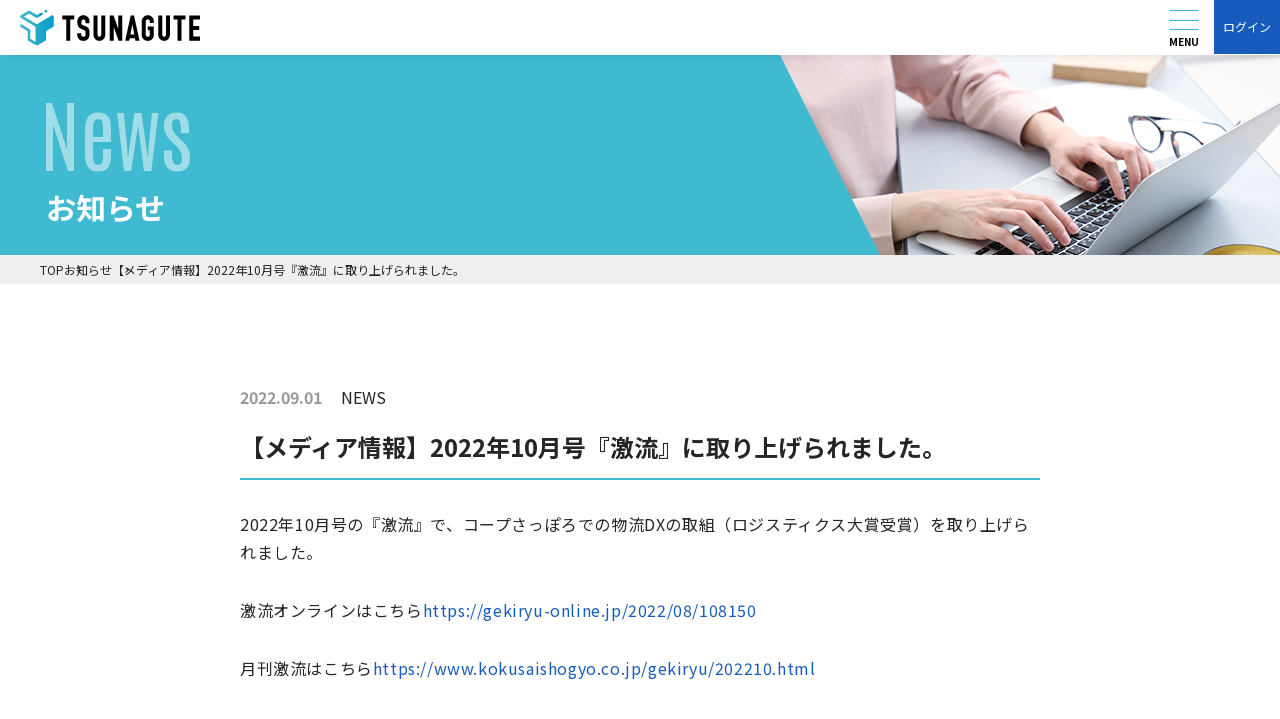

--- FILE ---
content_type: text/html; charset=UTF-8
request_url: https://www.tsunagute.co.jp/202209-01news/
body_size: 31919
content:
<!DOCTYPE html>
<html>
<head>
<meta charset="utf-8">
<meta name="format-detection" cont  ent="telephone=no">
<meta name="viewport" content="width=device-width,initial-scale=1">
<title>【メディア情報】2022年10月号『激流』に取り上げられました。｜トラック予約システム・伝票運用効率化サービスならTSUNAGUTE（つなぐて）</title>
<meta name="keywords" content="バース予約,入出荷予約,トラック予約,荷卸し,物流,伝票">
<meta name="description" content="2022年10月号の『激流』で、コープさっぽろでの物流DXの...">
<link rel="icon" href="https://www.tsunagute.co.jp/wp/wp-content/themes/tsunagute/assets/img/favicon.ico">
<link rel="stylesheet" href="https://www.tsunagute.co.jp/wp/wp-content/themes/tsunagute/assets/css/common.css">
<link rel="stylesheet" href="https://www.tsunagute.co.jp/wp/wp-content/themes/tsunagute/assets/css/common_sp.css">
<meta name='robots' content='max-image-preview:large' />
<link rel="alternate" title="oEmbed (JSON)" type="application/json+oembed" href="https://www.tsunagute.co.jp/wp-json/oembed/1.0/embed?url=https%3A%2F%2Fwww.tsunagute.co.jp%2F202209-01news%2F" />
<link rel="alternate" title="oEmbed (XML)" type="text/xml+oembed" href="https://www.tsunagute.co.jp/wp-json/oembed/1.0/embed?url=https%3A%2F%2Fwww.tsunagute.co.jp%2F202209-01news%2F&#038;format=xml" />
<style id='wp-img-auto-sizes-contain-inline-css' type='text/css'>
img:is([sizes=auto i],[sizes^="auto," i]){contain-intrinsic-size:3000px 1500px}
/*# sourceURL=wp-img-auto-sizes-contain-inline-css */
</style>
<style id='wp-emoji-styles-inline-css' type='text/css'>

	img.wp-smiley, img.emoji {
		display: inline !important;
		border: none !important;
		box-shadow: none !important;
		height: 1em !important;
		width: 1em !important;
		margin: 0 0.07em !important;
		vertical-align: -0.1em !important;
		background: none !important;
		padding: 0 !important;
	}
/*# sourceURL=wp-emoji-styles-inline-css */
</style>
<style id='wp-block-library-inline-css' type='text/css'>
:root{--wp-block-synced-color:#7a00df;--wp-block-synced-color--rgb:122,0,223;--wp-bound-block-color:var(--wp-block-synced-color);--wp-editor-canvas-background:#ddd;--wp-admin-theme-color:#007cba;--wp-admin-theme-color--rgb:0,124,186;--wp-admin-theme-color-darker-10:#006ba1;--wp-admin-theme-color-darker-10--rgb:0,107,160.5;--wp-admin-theme-color-darker-20:#005a87;--wp-admin-theme-color-darker-20--rgb:0,90,135;--wp-admin-border-width-focus:2px}@media (min-resolution:192dpi){:root{--wp-admin-border-width-focus:1.5px}}.wp-element-button{cursor:pointer}:root .has-very-light-gray-background-color{background-color:#eee}:root .has-very-dark-gray-background-color{background-color:#313131}:root .has-very-light-gray-color{color:#eee}:root .has-very-dark-gray-color{color:#313131}:root .has-vivid-green-cyan-to-vivid-cyan-blue-gradient-background{background:linear-gradient(135deg,#00d084,#0693e3)}:root .has-purple-crush-gradient-background{background:linear-gradient(135deg,#34e2e4,#4721fb 50%,#ab1dfe)}:root .has-hazy-dawn-gradient-background{background:linear-gradient(135deg,#faaca8,#dad0ec)}:root .has-subdued-olive-gradient-background{background:linear-gradient(135deg,#fafae1,#67a671)}:root .has-atomic-cream-gradient-background{background:linear-gradient(135deg,#fdd79a,#004a59)}:root .has-nightshade-gradient-background{background:linear-gradient(135deg,#330968,#31cdcf)}:root .has-midnight-gradient-background{background:linear-gradient(135deg,#020381,#2874fc)}:root{--wp--preset--font-size--normal:16px;--wp--preset--font-size--huge:42px}.has-regular-font-size{font-size:1em}.has-larger-font-size{font-size:2.625em}.has-normal-font-size{font-size:var(--wp--preset--font-size--normal)}.has-huge-font-size{font-size:var(--wp--preset--font-size--huge)}.has-text-align-center{text-align:center}.has-text-align-left{text-align:left}.has-text-align-right{text-align:right}.has-fit-text{white-space:nowrap!important}#end-resizable-editor-section{display:none}.aligncenter{clear:both}.items-justified-left{justify-content:flex-start}.items-justified-center{justify-content:center}.items-justified-right{justify-content:flex-end}.items-justified-space-between{justify-content:space-between}.screen-reader-text{border:0;clip-path:inset(50%);height:1px;margin:-1px;overflow:hidden;padding:0;position:absolute;width:1px;word-wrap:normal!important}.screen-reader-text:focus{background-color:#ddd;clip-path:none;color:#444;display:block;font-size:1em;height:auto;left:5px;line-height:normal;padding:15px 23px 14px;text-decoration:none;top:5px;width:auto;z-index:100000}html :where(.has-border-color){border-style:solid}html :where([style*=border-top-color]){border-top-style:solid}html :where([style*=border-right-color]){border-right-style:solid}html :where([style*=border-bottom-color]){border-bottom-style:solid}html :where([style*=border-left-color]){border-left-style:solid}html :where([style*=border-width]){border-style:solid}html :where([style*=border-top-width]){border-top-style:solid}html :where([style*=border-right-width]){border-right-style:solid}html :where([style*=border-bottom-width]){border-bottom-style:solid}html :where([style*=border-left-width]){border-left-style:solid}html :where(img[class*=wp-image-]){height:auto;max-width:100%}:where(figure){margin:0 0 1em}html :where(.is-position-sticky){--wp-admin--admin-bar--position-offset:var(--wp-admin--admin-bar--height,0px)}@media screen and (max-width:600px){html :where(.is-position-sticky){--wp-admin--admin-bar--position-offset:0px}}

/*# sourceURL=wp-block-library-inline-css */
</style><style id='global-styles-inline-css' type='text/css'>
:root{--wp--preset--aspect-ratio--square: 1;--wp--preset--aspect-ratio--4-3: 4/3;--wp--preset--aspect-ratio--3-4: 3/4;--wp--preset--aspect-ratio--3-2: 3/2;--wp--preset--aspect-ratio--2-3: 2/3;--wp--preset--aspect-ratio--16-9: 16/9;--wp--preset--aspect-ratio--9-16: 9/16;--wp--preset--color--black: #000000;--wp--preset--color--cyan-bluish-gray: #abb8c3;--wp--preset--color--white: #ffffff;--wp--preset--color--pale-pink: #f78da7;--wp--preset--color--vivid-red: #cf2e2e;--wp--preset--color--luminous-vivid-orange: #ff6900;--wp--preset--color--luminous-vivid-amber: #fcb900;--wp--preset--color--light-green-cyan: #7bdcb5;--wp--preset--color--vivid-green-cyan: #00d084;--wp--preset--color--pale-cyan-blue: #8ed1fc;--wp--preset--color--vivid-cyan-blue: #0693e3;--wp--preset--color--vivid-purple: #9b51e0;--wp--preset--gradient--vivid-cyan-blue-to-vivid-purple: linear-gradient(135deg,rgb(6,147,227) 0%,rgb(155,81,224) 100%);--wp--preset--gradient--light-green-cyan-to-vivid-green-cyan: linear-gradient(135deg,rgb(122,220,180) 0%,rgb(0,208,130) 100%);--wp--preset--gradient--luminous-vivid-amber-to-luminous-vivid-orange: linear-gradient(135deg,rgb(252,185,0) 0%,rgb(255,105,0) 100%);--wp--preset--gradient--luminous-vivid-orange-to-vivid-red: linear-gradient(135deg,rgb(255,105,0) 0%,rgb(207,46,46) 100%);--wp--preset--gradient--very-light-gray-to-cyan-bluish-gray: linear-gradient(135deg,rgb(238,238,238) 0%,rgb(169,184,195) 100%);--wp--preset--gradient--cool-to-warm-spectrum: linear-gradient(135deg,rgb(74,234,220) 0%,rgb(151,120,209) 20%,rgb(207,42,186) 40%,rgb(238,44,130) 60%,rgb(251,105,98) 80%,rgb(254,248,76) 100%);--wp--preset--gradient--blush-light-purple: linear-gradient(135deg,rgb(255,206,236) 0%,rgb(152,150,240) 100%);--wp--preset--gradient--blush-bordeaux: linear-gradient(135deg,rgb(254,205,165) 0%,rgb(254,45,45) 50%,rgb(107,0,62) 100%);--wp--preset--gradient--luminous-dusk: linear-gradient(135deg,rgb(255,203,112) 0%,rgb(199,81,192) 50%,rgb(65,88,208) 100%);--wp--preset--gradient--pale-ocean: linear-gradient(135deg,rgb(255,245,203) 0%,rgb(182,227,212) 50%,rgb(51,167,181) 100%);--wp--preset--gradient--electric-grass: linear-gradient(135deg,rgb(202,248,128) 0%,rgb(113,206,126) 100%);--wp--preset--gradient--midnight: linear-gradient(135deg,rgb(2,3,129) 0%,rgb(40,116,252) 100%);--wp--preset--font-size--small: 13px;--wp--preset--font-size--medium: 20px;--wp--preset--font-size--large: 36px;--wp--preset--font-size--x-large: 42px;--wp--preset--spacing--20: 0.44rem;--wp--preset--spacing--30: 0.67rem;--wp--preset--spacing--40: 1rem;--wp--preset--spacing--50: 1.5rem;--wp--preset--spacing--60: 2.25rem;--wp--preset--spacing--70: 3.38rem;--wp--preset--spacing--80: 5.06rem;--wp--preset--shadow--natural: 6px 6px 9px rgba(0, 0, 0, 0.2);--wp--preset--shadow--deep: 12px 12px 50px rgba(0, 0, 0, 0.4);--wp--preset--shadow--sharp: 6px 6px 0px rgba(0, 0, 0, 0.2);--wp--preset--shadow--outlined: 6px 6px 0px -3px rgb(255, 255, 255), 6px 6px rgb(0, 0, 0);--wp--preset--shadow--crisp: 6px 6px 0px rgb(0, 0, 0);}:where(.is-layout-flex){gap: 0.5em;}:where(.is-layout-grid){gap: 0.5em;}body .is-layout-flex{display: flex;}.is-layout-flex{flex-wrap: wrap;align-items: center;}.is-layout-flex > :is(*, div){margin: 0;}body .is-layout-grid{display: grid;}.is-layout-grid > :is(*, div){margin: 0;}:where(.wp-block-columns.is-layout-flex){gap: 2em;}:where(.wp-block-columns.is-layout-grid){gap: 2em;}:where(.wp-block-post-template.is-layout-flex){gap: 1.25em;}:where(.wp-block-post-template.is-layout-grid){gap: 1.25em;}.has-black-color{color: var(--wp--preset--color--black) !important;}.has-cyan-bluish-gray-color{color: var(--wp--preset--color--cyan-bluish-gray) !important;}.has-white-color{color: var(--wp--preset--color--white) !important;}.has-pale-pink-color{color: var(--wp--preset--color--pale-pink) !important;}.has-vivid-red-color{color: var(--wp--preset--color--vivid-red) !important;}.has-luminous-vivid-orange-color{color: var(--wp--preset--color--luminous-vivid-orange) !important;}.has-luminous-vivid-amber-color{color: var(--wp--preset--color--luminous-vivid-amber) !important;}.has-light-green-cyan-color{color: var(--wp--preset--color--light-green-cyan) !important;}.has-vivid-green-cyan-color{color: var(--wp--preset--color--vivid-green-cyan) !important;}.has-pale-cyan-blue-color{color: var(--wp--preset--color--pale-cyan-blue) !important;}.has-vivid-cyan-blue-color{color: var(--wp--preset--color--vivid-cyan-blue) !important;}.has-vivid-purple-color{color: var(--wp--preset--color--vivid-purple) !important;}.has-black-background-color{background-color: var(--wp--preset--color--black) !important;}.has-cyan-bluish-gray-background-color{background-color: var(--wp--preset--color--cyan-bluish-gray) !important;}.has-white-background-color{background-color: var(--wp--preset--color--white) !important;}.has-pale-pink-background-color{background-color: var(--wp--preset--color--pale-pink) !important;}.has-vivid-red-background-color{background-color: var(--wp--preset--color--vivid-red) !important;}.has-luminous-vivid-orange-background-color{background-color: var(--wp--preset--color--luminous-vivid-orange) !important;}.has-luminous-vivid-amber-background-color{background-color: var(--wp--preset--color--luminous-vivid-amber) !important;}.has-light-green-cyan-background-color{background-color: var(--wp--preset--color--light-green-cyan) !important;}.has-vivid-green-cyan-background-color{background-color: var(--wp--preset--color--vivid-green-cyan) !important;}.has-pale-cyan-blue-background-color{background-color: var(--wp--preset--color--pale-cyan-blue) !important;}.has-vivid-cyan-blue-background-color{background-color: var(--wp--preset--color--vivid-cyan-blue) !important;}.has-vivid-purple-background-color{background-color: var(--wp--preset--color--vivid-purple) !important;}.has-black-border-color{border-color: var(--wp--preset--color--black) !important;}.has-cyan-bluish-gray-border-color{border-color: var(--wp--preset--color--cyan-bluish-gray) !important;}.has-white-border-color{border-color: var(--wp--preset--color--white) !important;}.has-pale-pink-border-color{border-color: var(--wp--preset--color--pale-pink) !important;}.has-vivid-red-border-color{border-color: var(--wp--preset--color--vivid-red) !important;}.has-luminous-vivid-orange-border-color{border-color: var(--wp--preset--color--luminous-vivid-orange) !important;}.has-luminous-vivid-amber-border-color{border-color: var(--wp--preset--color--luminous-vivid-amber) !important;}.has-light-green-cyan-border-color{border-color: var(--wp--preset--color--light-green-cyan) !important;}.has-vivid-green-cyan-border-color{border-color: var(--wp--preset--color--vivid-green-cyan) !important;}.has-pale-cyan-blue-border-color{border-color: var(--wp--preset--color--pale-cyan-blue) !important;}.has-vivid-cyan-blue-border-color{border-color: var(--wp--preset--color--vivid-cyan-blue) !important;}.has-vivid-purple-border-color{border-color: var(--wp--preset--color--vivid-purple) !important;}.has-vivid-cyan-blue-to-vivid-purple-gradient-background{background: var(--wp--preset--gradient--vivid-cyan-blue-to-vivid-purple) !important;}.has-light-green-cyan-to-vivid-green-cyan-gradient-background{background: var(--wp--preset--gradient--light-green-cyan-to-vivid-green-cyan) !important;}.has-luminous-vivid-amber-to-luminous-vivid-orange-gradient-background{background: var(--wp--preset--gradient--luminous-vivid-amber-to-luminous-vivid-orange) !important;}.has-luminous-vivid-orange-to-vivid-red-gradient-background{background: var(--wp--preset--gradient--luminous-vivid-orange-to-vivid-red) !important;}.has-very-light-gray-to-cyan-bluish-gray-gradient-background{background: var(--wp--preset--gradient--very-light-gray-to-cyan-bluish-gray) !important;}.has-cool-to-warm-spectrum-gradient-background{background: var(--wp--preset--gradient--cool-to-warm-spectrum) !important;}.has-blush-light-purple-gradient-background{background: var(--wp--preset--gradient--blush-light-purple) !important;}.has-blush-bordeaux-gradient-background{background: var(--wp--preset--gradient--blush-bordeaux) !important;}.has-luminous-dusk-gradient-background{background: var(--wp--preset--gradient--luminous-dusk) !important;}.has-pale-ocean-gradient-background{background: var(--wp--preset--gradient--pale-ocean) !important;}.has-electric-grass-gradient-background{background: var(--wp--preset--gradient--electric-grass) !important;}.has-midnight-gradient-background{background: var(--wp--preset--gradient--midnight) !important;}.has-small-font-size{font-size: var(--wp--preset--font-size--small) !important;}.has-medium-font-size{font-size: var(--wp--preset--font-size--medium) !important;}.has-large-font-size{font-size: var(--wp--preset--font-size--large) !important;}.has-x-large-font-size{font-size: var(--wp--preset--font-size--x-large) !important;}
/*# sourceURL=global-styles-inline-css */
</style>

<style id='classic-theme-styles-inline-css' type='text/css'>
/*! This file is auto-generated */
.wp-block-button__link{color:#fff;background-color:#32373c;border-radius:9999px;box-shadow:none;text-decoration:none;padding:calc(.667em + 2px) calc(1.333em + 2px);font-size:1.125em}.wp-block-file__button{background:#32373c;color:#fff;text-decoration:none}
/*# sourceURL=/wp-includes/css/classic-themes.min.css */
</style>
<link rel="https://api.w.org/" href="https://www.tsunagute.co.jp/wp-json/" /><link rel="alternate" title="JSON" type="application/json" href="https://www.tsunagute.co.jp/wp-json/wp/v2/posts/1345" /><link rel="EditURI" type="application/rsd+xml" title="RSD" href="https://www.tsunagute.co.jp/wp/xmlrpc.php?rsd" />

<link rel="canonical" href="https://www.tsunagute.co.jp/202209-01news/" />
<link rel='shortlink' href='https://www.tsunagute.co.jp/?p=1345' />

<!-- CSS -->
<link rel="stylesheet" href="/common/css/style.css?02">
<!-- JS -->
<script src="/common/js/jquery-3.6.0.min.js"></script>
<script src="/common/js/slick.min.js"></script>
<script src="/common/js/common.js"></script>


<!-- Global site tag (gtag.js) - Google Analytics -->
<script async src="https://www.googletagmanager.com/gtag/js?id=UA-146657168-1"></script>
<script>
  window.dataLayer = window.dataLayer || [];
  function gtag() {
    dataLayer.push(arguments);
  }
  gtag("js", new Date());
  gtag("config", "UA-146657168-1", {
    'linker': {
      'domains': ['lo-zine.net']
    }
  });
</script>
<!-- /Google analytics -->
</head>
<body id="wrapper">
<!-- header -->
<header class="l-header" id="header">
<div class="l-header__wrap">
<div class="l-header__logo">
<a href="/"><h1>
<img src="/common/img/common/logo.svg" alt="【メディア情報】2022年10月号『激流』に取り上げられました。｜トラック予約システム・伝票運用効率化サービスならTSUNAGUTE（つなぐて）">
</h1></a>
</div>


<button id="l-header__nav_hbg" class="l-header_navbtn"><span></span><span></span><span></span><span></span></button>
<nav class="l-header__nav_wrap">
  <ul class="l-header__nav">
    <li class="l-header__nav_item"><a href="/">TOP</a></li>
    <li class="l-header__nav_item">
      <a href="javascript:void(0)" class="is-acd">サービス</a>
      <div class="l-header__nav_submenu nav_service">
        <div class="l-header__nav_submenu_inner">
          <a href="/reserve/">
            <div class="l-header__nav_submenu_link">
              <span>入出荷予約受付サービス</span><br><span>telesa-reserve</span>
            </div>
          </a>
          <a href="/medicus/">
            <div class="l-header__nav_submenu_link">
              <span>物流運用効率化サービス<span class="c-txt__s">（納品伝票電子化）</span></span><br><span>telesa-medicus</span>
            </div>
          </a>
        </div>
      </div>
    </li>
    <li class="l-header__nav_item"><a href="/news/">ニュース</a></li>
    <li class="l-header__nav_item">
    <a href="javascript:void(0)" class="is-acd">導入事例</a>
    <div class="l-header__nav_submenu">
        <div class="l-header__nav_submenu_inner">
          <a href="/case/">
            <div class="l-header__nav_submenu_link">
              <span>導入事例</span>
            </div>
          </a>
          <a href="/case/#companys">
            <div class="l-header__nav_submenu_link">
              <span>導入企業一覧</span>
            </div>
          </a>
        </div>
      </div></li>
    <li class="l-header__nav_item">
      <a href="javascript:void(0)" class="is-acd">企業情報</a>
      <div class="l-header__nav_submenu">
        <div class="l-header__nav_submenu_inner">
          <a href="/company/">
            <div class="l-header__nav_submenu_link">会社概要</div>
          </a>
          <a href="/company/#message">
            <div class="l-header__nav_submenu_link">代表メッセージ</div>
          </a>
        </div>
      </div>
    </li>
    <li class="l-header__nav_item"><a href="/media/">セミナー情報</a></li>
    <li class="l-header__nav_btn">
      <a href="https://krs.bz/tsunagute/m?f=3" target="_blank" class="c-btn l-header__nav_btn01"><span class="l-header__nav_icon"><img src="/common/img/common/icon-note.svg" alt=""></span><span>資料請求</span></a>
    </li>
    <li class="l-header__nav_btn">
      <a href="https://krs.bz/tsunagute/m?f=1" target="_blank" class="c-btn l-header__nav_btn01"><span class="l-header__nav_icon"><img src="/common/img/common/icon-mail.svg" alt=""></span><span>お問い合わせ</span></a>
    </li>
    <li class="l-header__nav_btn login">
      <a href="javascript:void(0)" class="is-acd c-btn l-header__nav_btn02" id="l-header__login">
        <span class="l-header__nav_icon desk-only"><img src="/common/img/common/icon-user.svg" alt=""></span><span>ログイン<span class="desk-only"><br>新規会員登録</span></a>
        <div class="l-header__nav_submenu l-header__sp_login_menu">
          <div class="l-header__nav_submenu_inner">
          <a href="javascript:void(0);" class="has-submenu" id="new-user-register">
              <p>予約をする方</p>
          </a>
          <div class="l-header__nav_submenu_inner_sub">
          <a href="https://telesa-booking.tsunagute.co.jp/account/input" target="_blank">
              <p>telesa-reserve<span>新規予約者登録</span></p>
            </a>
            <a href="https://telesa-booking.tsunagute.co.jp/auth/login" target="_blank">
              <p>telesa-reserve<span>予約者用 PCサイト</span></p>
            </a>
            <a href="https://telesa-booking-m.tsunagute.co.jp/auth/login" target="_blank">
              <p>telesa-reserve<span>予約者用 モバイルサイト</span></p>
            </a>
          </div>

          <a href="javascript:void(0);" class="has-submenu"  id="admin-login">
              <p>予約を受ける方</p>
          </a>
          <div class="l-header__nav_submenu_inner_sub">
            <a href="https://telesa-reserve.tsunagute.co.jp/auth/login" target="_blank">
                <p>telesa-reserve<span>センター管理者用 PCサイト</span></p>
              </a>
              <a href="https://tre.tsunagute.co.jp/home/top" target="_blank">
                <p>telesa-reserve<span>センター管理者用 Web受付</span></p>
              </a>
          </div>

          <a href="javascript:void(0);" class="has-submenu" id="admin-web">
              <p>伝票運用効率化システム</p>
          </a>
            <div class="l-header__nav_submenu_inner_sub">
              <!-- <a href="https://telesa-delivery.tsunagute.co.jp/" target="_blank">
                <p>telesa-delivery<span>PCサイト</span></p>
              </a>
              <a href="https://telesa-delivery-ifmt.tsunagute.co.jp/" target="_blank">
                <p>telesa-delivery<span>モバイルサイト</span></p>
              </a> -->
              <a href="https://telesa-medicus.tsunagute.co.jp/home/top" target="_blank">
                <p>telesa-medicus<span>PCサイト</span></p>
              </a>
            </div>
          </div>
        </div>
    </li>
  </ul>
</nav>

</div>
</header>
<!-- /header -->

<main class="c-lyt__main">

<article id="post-1345" class="post-1345 post type-post status-publish format-standard hentry category-news">
<header class="l-header__secondary_header">
<div class="c-lyt__inner">
<div class="l-header__page_header_eng"><span class="bgextend bgLRextendTrigger"><span class="bgappearTrigger">News</span></span></div>
<div class="l-header__secondary_header_ttl"><span class="bgextend bgLRextendTrigger"><span class="bgappearTrigger">お知らせ</span></span></div>
<div class="l-header__secondary_header_img"><img src="/wp/wp-content/uploads/2024/05/info.jpg" alt=""></div>
</div>
</header><!-- .entry-header -->
<nav class="l-breadcrumb__wrap"><ol class="l-breadcrumb__list c-lyt__inner"><li class="l-breadcrumb__list_item"><a href="/">TOP</a></li><li class="l-breadcrumb__list_item"><a href="/news/">お知らせ</a></li><li class="l-breadcrumb__list_item current">
【メディア情報】2022年10月号『激流』に取り上げられました。</li></ol></nav>
      <article>
      <section class="c-lyt__contents p-news__wrap p-single__wrap">
        <div class="c-lyt__inner_ss">
        <div class="p-detail__item">
          <span class="news-item__date">2022.09.01</span>
                    <span class="news-item__label--news">NEWS</span>
        </div>
        <div class="c-hdg__ttl04 mt-20">【メディア情報】2022年10月号『激流』に取り上げられました。</div>
        <p>2022年10月号の『激流』で、コープさっぽろでの物流DXの取組（ロジスティクス大賞受賞）を取り上げられました。</p>
<p>激流オンラインはこちら<br />
<a href="https://gekiryu-online.jp/2022/08/108150" rel="noopener" target="_blank">https://gekiryu-online.jp/2022/08/108150</a></p>
<p>月刊激流はこちら<br />
<a href="https://www.kokusaishogyo.co.jp/gekiryu/202210.html" rel="noopener" target="_blank">https://www.kokusaishogyo.co.jp/gekiryu/202210.html</a></p>

        <div class="oflex mt-60" data-align="center">
          <div class="oflex__item" data-grid="sp10 tab4">
          <a href="https://www.tsunagute.co.jp/news/" class="c-btn c-btn__main back">一覧に戻る</a>
          </div>
        </div>
        </div>
      </section>
      </article>
  </main>

  <!---------------------------------
　導入事例詳細 delivery
----------------------------------->



<!---------------------------------
　導入事例詳細 reserve
----------------------------------->




<!---------------------------------
　フッターサービスラインナップ
----------------------------------->


<!---------------------------------
　フッターセミナー・イベント情報
----------------------------------->


<!---------------------------------
　フッターお問い合わせ
----------------------------------->
<section class="c-lyt__contents p-top__contact">
  <div class="c-lyt__inner">
    <h2 class="c-hdg__ttl01">まずはお気軽に<br class="sp-only">お問い合わせください</h2>
    <div class="oflex" data-gutter="large" data-align="center">
      <div class="oflex__item" data-grid="sp12 tab5">
                      <a class="c-btn c-btn__main c-btn__l arw" href="https://krs.bz/tsunagute/m?f=3" target="_blank">
                            <span class="icon"><img src="/common/img/common/icon-note.svg"></span>資料請求</a>
      </div>
      <div class="oflex__item" data-grid="sp12 tab5">
                      <a class="c-btn c-btn__main c-btn__l arw" href="https://krs.bz/tsunagute/m?f=1" target="_blank">
                            <span class="icon"><img src="/common/img/common/icon-mail.svg"></span>お問い合わせ</a>
      </div>
    </div>
  </div>
</section>
<footer class="l-footer" id="footer">
  <div class="c-lyt__inner">
    <div class="oflex" data-gutter="normal">
      <div class="oflex__item" data-grid="sp12 tab7">
        <dl class="l-footer__nav_lst">
          <dt><a href="/">TSUNAGUTE トップページ</a></dt>
          <dt>サービス</dt>
          <dd><a href="/reserve/">入出荷予約受付サービス（トラック予約システム）　<br class="sp-only">telesa-reserve -テレサリザーブ</a></dd>
          <dd><a href="/medicus/">物流運用効率化サービス（納品伝票電子化）　<br class="sp-only">telesa-medicus -テレサメディクス</a></dd>
        </dl>
      </div>
      <div class="oflex__item" data-grid="sp12 tab5">
        <nav class="l-footer__nav">
          <dl class="l-footer__nav_lst">
            <dt>導入事例</dt>
            <dd><a href="/case/">導入事例</a></dd>
            <dd><a href="/case/#companys">導入企業一覧</a></dd>
            <dt>企業情報</dt>
            <dd><a href="/company/">会社概要</a></dd>
            <dd><a href="/company/#message">代表メッセージ</a></dd>
          </dl>
          <dl class="l-footer__nav_lst">
            <dt><a href="/news/">ニュースリリース</a></dt>
            <dt><a href="https://krs.bz/tsunagute/m?f=1" target="_blank">お問い合わせ</a></dt>
            <dt><a href="https://krs.bz/tsunagute/m?f=3" target="_bla">資料請求</a></dt>
          </dl>
        </nav>
      </div>
    </div>
  </div>
  <div class="l-footer__logo_wrap">
    <div class="c-lyt__inner">
      <div class="l-footer__logo">
        <a href="/"><img src="/common/img/common/logo.svg" alt="TSUNAGUTE"></a>
        <p>株式会社 TSUNAGUTE （つなぐて）<br> ​〒100-0004　東京都千代田区大手町１丁目１−３</p>
      </div>
      <ul class="l-footer__mark">
        <li><a href="https://privacymark.jp/" target="_blank">
            <img src="/common/img/common/10825124_01_200_JP.png" src="プライバシーマーク"></a>
        </li>
        <li><img src="/common/img/common/jiima.jpg" src="電子取引ソフト法的要件認証">
        </li>
      </ul>
    </div>
  </div>
  <div class="l-footer__copy">
    <div class="c-lyt__inner"><span><a href="/privacypolicy.html" target="_blank">個人情報保護方針</a></span><span>&copy; TSUNAGUTE Co., Ltd. All Rights Reserved.</span></div>
  </div>
</footer>
</div>
<script src="//ajax.googleapis.com/ajax/libs/jquery/2.2.4/jquery.min.js"></script>
<script src="https://www.tsunagute.co.jp/wp/wp-content/themes/tsunagute/assets/js/common.min.js"></script>
<script type="speculationrules">
{"prefetch":[{"source":"document","where":{"and":[{"href_matches":"/*"},{"not":{"href_matches":["/wp/wp-*.php","/wp/wp-admin/*","/wp/wp-content/uploads/*","/wp/wp-content/*","/wp/wp-content/plugins/*","/wp/wp-content/themes/tsunagute/*","/*\\?(.+)"]}},{"not":{"selector_matches":"a[rel~=\"nofollow\"]"}},{"not":{"selector_matches":".no-prefetch, .no-prefetch a"}}]},"eagerness":"conservative"}]}
</script>
<script id="wp-emoji-settings" type="application/json">
{"baseUrl":"https://s.w.org/images/core/emoji/17.0.2/72x72/","ext":".png","svgUrl":"https://s.w.org/images/core/emoji/17.0.2/svg/","svgExt":".svg","source":{"concatemoji":"https://www.tsunagute.co.jp/wp/wp-includes/js/wp-emoji-release.min.js?ver=92b151180f1ced7839610893a16a51c3"}}
</script>
<script type="module">
/* <![CDATA[ */
/*! This file is auto-generated */
const a=JSON.parse(document.getElementById("wp-emoji-settings").textContent),o=(window._wpemojiSettings=a,"wpEmojiSettingsSupports"),s=["flag","emoji"];function i(e){try{var t={supportTests:e,timestamp:(new Date).valueOf()};sessionStorage.setItem(o,JSON.stringify(t))}catch(e){}}function c(e,t,n){e.clearRect(0,0,e.canvas.width,e.canvas.height),e.fillText(t,0,0);t=new Uint32Array(e.getImageData(0,0,e.canvas.width,e.canvas.height).data);e.clearRect(0,0,e.canvas.width,e.canvas.height),e.fillText(n,0,0);const a=new Uint32Array(e.getImageData(0,0,e.canvas.width,e.canvas.height).data);return t.every((e,t)=>e===a[t])}function p(e,t){e.clearRect(0,0,e.canvas.width,e.canvas.height),e.fillText(t,0,0);var n=e.getImageData(16,16,1,1);for(let e=0;e<n.data.length;e++)if(0!==n.data[e])return!1;return!0}function u(e,t,n,a){switch(t){case"flag":return n(e,"\ud83c\udff3\ufe0f\u200d\u26a7\ufe0f","\ud83c\udff3\ufe0f\u200b\u26a7\ufe0f")?!1:!n(e,"\ud83c\udde8\ud83c\uddf6","\ud83c\udde8\u200b\ud83c\uddf6")&&!n(e,"\ud83c\udff4\udb40\udc67\udb40\udc62\udb40\udc65\udb40\udc6e\udb40\udc67\udb40\udc7f","\ud83c\udff4\u200b\udb40\udc67\u200b\udb40\udc62\u200b\udb40\udc65\u200b\udb40\udc6e\u200b\udb40\udc67\u200b\udb40\udc7f");case"emoji":return!a(e,"\ud83e\u1fac8")}return!1}function f(e,t,n,a){let r;const o=(r="undefined"!=typeof WorkerGlobalScope&&self instanceof WorkerGlobalScope?new OffscreenCanvas(300,150):document.createElement("canvas")).getContext("2d",{willReadFrequently:!0}),s=(o.textBaseline="top",o.font="600 32px Arial",{});return e.forEach(e=>{s[e]=t(o,e,n,a)}),s}function r(e){var t=document.createElement("script");t.src=e,t.defer=!0,document.head.appendChild(t)}a.supports={everything:!0,everythingExceptFlag:!0},new Promise(t=>{let n=function(){try{var e=JSON.parse(sessionStorage.getItem(o));if("object"==typeof e&&"number"==typeof e.timestamp&&(new Date).valueOf()<e.timestamp+604800&&"object"==typeof e.supportTests)return e.supportTests}catch(e){}return null}();if(!n){if("undefined"!=typeof Worker&&"undefined"!=typeof OffscreenCanvas&&"undefined"!=typeof URL&&URL.createObjectURL&&"undefined"!=typeof Blob)try{var e="postMessage("+f.toString()+"("+[JSON.stringify(s),u.toString(),c.toString(),p.toString()].join(",")+"));",a=new Blob([e],{type:"text/javascript"});const r=new Worker(URL.createObjectURL(a),{name:"wpTestEmojiSupports"});return void(r.onmessage=e=>{i(n=e.data),r.terminate(),t(n)})}catch(e){}i(n=f(s,u,c,p))}t(n)}).then(e=>{for(const n in e)a.supports[n]=e[n],a.supports.everything=a.supports.everything&&a.supports[n],"flag"!==n&&(a.supports.everythingExceptFlag=a.supports.everythingExceptFlag&&a.supports[n]);var t;a.supports.everythingExceptFlag=a.supports.everythingExceptFlag&&!a.supports.flag,a.supports.everything||((t=a.source||{}).concatemoji?r(t.concatemoji):t.wpemoji&&t.twemoji&&(r(t.twemoji),r(t.wpemoji)))});
//# sourceURL=https://www.tsunagute.co.jp/wp/wp-includes/js/wp-emoji-loader.min.js
/* ]]> */
</script>
</body>
</html>


--- FILE ---
content_type: text/css
request_url: https://www.tsunagute.co.jp/wp/wp-content/themes/tsunagute/assets/css/common.css
body_size: 36341
content:
@charset "UTF-8";
/*! =========================
  foundation
========================= */
/*! minireset.css v0.0.2 | MIT License | github.com/jgthms/minireset.css */
@import url("https://fonts.googleapis.com/css?family=Noto+Sans+JP:300,400,500,700");
html, body, p, ol, ul, li, dl, dt, dd, blockquote, figure, fieldset, legend, textarea, pre, iframe, hr, h1, h2, h3, h4, h5, h6 {
  margin: 0;
  padding: 0;
}

iframe {
  vertical-align: bottom;
}

h1, h2, h3, h4, h5, h6 {
  font-size: 100%;
  font-weight: normal;
}

ul {
  list-style: none;
}

button, input, select, textarea {
  margin: 0;
}

html {
  -webkit-box-sizing: border-box;
  box-sizing: border-box;
}

* {
  -webkit-box-sizing: inherit;
  box-sizing: inherit;
}

*:before, *:after {
  -webkit-box-sizing: inherit;
  box-sizing: inherit;
}

img, embed, object, audio, video {
  border: 0;
  height: auto;
  max-width: 100%;
}

iframe {
  border: 0;
}

table {
  border-collapse: collapse;
  border-spacing: 0;
}

td, th {
  padding: 0;
  text-align: left;
}

.clearfix:after {
  clear: both;
  display: block;
  content: '';
}

main {
  display: block;
}

html {
  background: #FFF;
  font-size: 62.5%;
  -webkit-text-size-adjust: 100%;
  -webkit-font-smoothing: antialiased;
}

body {
  color: #333;
  font-weight: 500;
  font-size: 1.4rem;
  font-family: "游ゴシック", "Yu Gothic", "游ゴシック体", YuGothic, "メイリオ", sans-serif;
  line-height: 1.0;
}

main {
  width: 1100px;
  margin: 0 auto;
}
@media(max-width: 1100px) {
  main {
    width: 100%;
  }
}

.inner {
  width: 1100px;
  margin: 0 auto;
}

img {
  max-width: 100%;
  vertical-align: bottom;
  -webkit-backface-visibility: hidden;
  backface-visibility: hidden;
}

svg {
  max-width: 100%;
  vertical-align: middle;
  -webkit-backface-visibility: hidden;
  backface-visibility: hidden;
}

a {
  text-decoration: none;
}

::-moz-selection {
  background-color: #5dc9dd;
  color: #fff;
}

::selection {
  background-color: #5dc9dd;
  color: #fff;
}

::-moz-selection {
  background-color: #5dc9dd;
  color: #fff;
}

#particles-js {
  position: relative;
  z-index: -1;
  width: 100%;
  min-width: 1100px;
  height: 100vh;
  background-color: #fcfcfc;
}

/*! =========================
  layout
========================= */
.header {
  display: -webkit-box;
  display: -ms-flexbox;
  display: flex;
  position: fixed;
  top: 0;
  z-index: 10;
  width: 100%;
  min-width: 1100px;
  background: rgba(255, 255, 255, 0.9);
  -webkit-box-pack: justify;
  -ms-flex-pack: justify;
  justify-content: space-between;
  -webkit-box-align: center;
  -ms-flex-align: center;
  align-items: center;
}

.header__navs {
  display: -webkit-box;
  display: -ms-flexbox;
  display: flex;
  height: 70px;
  letter-spacing: 2px;
  -webkit-box-align: center;
  -ms-flex-align: center;
  align-items: center;
}

.header__nav {
  margin-left: 20px;
}

.header__nav:last-of-type {
  margin-left: 30px !important;
}

.header__nav--noLink {
  display: block;
  background: #40bad0;
}

.header-nav__link {
  padding: 27px 10px;
  color: #333;
  font-size: 1.6rem;
}

.header-nav__login {
  width: 184px;
  padding: 27px 0;
  color: #fff;
  font-size: 1.6rem;
  text-align: center;
}

.header__serviceTrigger, .header__loginTrigger {
  position: relative;
}

.header-triggeredLinks, .header-triggeredLinks--service, .header-triggeredLinks--login {
  display: none;
  text-align: center;
}

.header-triggeredLinks__link, .header-triggeredLinks__link--delivery, .header-triggeredLinks__link--reserve, .header-triggeredLinks__link--deliveryLogin, .header-triggeredLinks__link--reserveRegist, .header-triggeredLinks__link--reserveCenter, .header-triggeredLinks__link--reserveMobile, .header-triggeredLinks__link--deliveryMobile {
  position: absolute;
  overflow: hidden;
  z-index: 1;
  bottom: -74px;
  left: -75%;
  width: 235px;
  padding: 18px 0;
  background: #40bad0;
  color: #fff;
  font-weight: bold;
  font-size: 1.4rem;
}

.header-triggeredLinks__link::after, .header-triggeredLinks__link--delivery::after, .header-triggeredLinks__link--reserve::after, .header-triggeredLinks__link--deliveryLogin::after, .header-triggeredLinks__link--reserveRegist::after, .header-triggeredLinks__link--reserveCenter::after, .header-triggeredLinks__link--reserveMobile::after, .header-triggeredLinks__link--deliveryMobile::after {
  position: absolute;
  top: 0;
  right: 0;
  bottom: 0;
  left: 0;
  z-index: -1;
  -webkit-transform-origin: right top;
  transform-origin: right top;
  -webkit-transform: skewX(-30deg) scale(0, 1);
  transform: skewX(-30deg) scale(0, 1);
  width: 130%;
  height: 100%;
  background: #369cae;
  content: "";
  -webkit-transition: -webkit-transform .4s;
  transition: -webkit-transform .4s;
  transition: transform .4s;
  transition: transform .4s, -webkit-transform .4s;
}

.header-triggeredLinks__link:hover, .header-triggeredLinks__link--delivery:hover, .header-triggeredLinks__link--reserve:hover, .header-triggeredLinks__link--deliveryLogin:hover, .header-triggeredLinks__link--reserveRegist:hover, .header-triggeredLinks__link--reserveCenter:hover, .header-triggeredLinks__link--reserveMobile:hover, .header-triggeredLinks__link--deliveryMobile:hover {
  color: #fff;
}

.header-triggeredLinks__link:hover::after, .header-triggeredLinks__link--delivery:hover::after, .header-triggeredLinks__link--reserve:hover::after, .header-triggeredLinks__link--deliveryLogin:hover::after, .header-triggeredLinks__link--reserveRegist:hover::after, .header-triggeredLinks__link--reserveCenter:hover::after, .header-triggeredLinks__link--reserveMobile:hover::after, .header-triggeredLinks__link--deliveryMobile:hover::after {
  -webkit-transform-origin: left top;
  transform-origin: left top;
  -webkit-transform: skewX(-30deg) scale(1, 1);
  transform: skewX(-30deg) scale(1, 1);
}

.header-triggeredLinks__link--reserve {
  bottom: -148px;
  border-top: 1px solid #a0dde8;
}

.header-triggeredLinks__link--deliveryLogin {
  bottom: -69px;
  left: 0;
  width: 184px;
  padding: 0;
  border-top: 1px solid #fff;
  font-weight: 500;
}

.header-triggeredLinks__link--deliveryMobile {
  bottom: -140px;
  left: 0;
  width: 184px;
  padding: 0;
  font-weight: 500;
  border-top: 1px solid #a0dde8;
}

.header-triggeredLinks__link--deliveryMobile .header-nav__login {
  padding: 15px 0;
}

.header-triggeredLinks__link--reserveCenter {
  bottom: -211px;
  left: 0;
  width: 184px;
  padding: 0;
  font-weight: 500;
  border-top: 1px solid #a0dde8;
}

.header-triggeredLinks__link--reserveCenter .header-nav__login {
  padding: 15px 0;
}

.header-triggeredLinks__link--reserveRegist {
  bottom: -282px;
  left: 0;
  width: 184px;
  padding: 0;
  font-weight: 500;
  border-top: 1px solid #a0dde8;
}

.header-triggeredLinks__link--reserveRegist .header-nav__login {
  padding: 15px 0;
}

.header-triggeredLinks__link--reserveMobile {
  bottom: -353px;
  left: 0;
  width: 184px;
  padding: 0;
  font-weight: 500;
  border-top: 1px solid #a0dde8;
}

.header-triggeredLinks__link--reserveMobile .header-nav__login {
  padding: 15px 0;
}

.header-triggeredLinks__link span, .header-triggeredLinks__link--delivery span, .header-triggeredLinks__link--reserve span, .header-triggeredLinks__link--deliveryLogin span, .header-triggeredLinks__link--reserveRegist span, .header-triggeredLinks__link--reserveCenter span, .header-triggeredLinks__link--reserveMobile span, .header-triggeredLinks__link--deliveryMobile span {
  display: block;
  margin-top: 8px;
  font-weight: bold;
  font-size: 1.6rem;
}

.header__nav .btn-nav {
  position: relative;
  display: inline-block;
  text-decoration: none;
}

.header__nav .btn-nav::after {
  position: absolute;
  bottom: 17px;
  left: 0;
  -webkit-transform: scale(0, 1);
  transform: scale(0, 1);
  -webkit-transform-origin: right top;
  transform-origin: right top;
  width: 100%;
  height: 2px;
  background: #40bad0;
  content: "";
  -webkit-transition: -webkit-transform .3s;
  transition: -webkit-transform .3s;
  transition: transform .3s;
  transition: transform .3s, -webkit-transform .3s;
}

.is-active .header__nav .btn-nav::after {
  position: absolute;
  bottom: 17px;
  left: 0;
  -webkit-transform: inherit;
  transform: inherit;
  width: 100%;
  height: 2px;
  background: #40bad0;
  content: "";
}

.is-active .header__nav .btn-nav::after:hover::after {
  -webkit-transform: unset;
  transform: unset;
}

.header__nav .btn-nav:hover::after {
  -webkit-transform-origin: left top;
  transform-origin: left top;
  -webkit-transform: scale(1, 1);
  transform: scale(1, 1);
}

.is-active .btn-nav::after {
  position: absolute;
  bottom: 17px;
  left: 0;
  -webkit-transform: inherit;
  transform: inherit;
  width: 100%;
  height: 2px;
  background: #40bad0;
  content: "";
}

footer {
  width: 100%;
  /* min-width: 1100px; */
}

footer a {
  color: #fff;
}

.footer__body {
  margin: 0 auto;
  padding: 30px 0 20px;
  background: #40bad0;
  color: #fff;
  font-size: 1.2rem;
  text-align: center;
}

.footer__telesa ul {
  display: flex;
  justify-content: center;
}

.footer__telesa ul li {
  margin-left: 50px;
  margin-right: 50px;
}

.footer__telesa ul li a {
  font-size: 18px;
}

.footer__menu {
  padding-bottom: 30px;
}

.footer__menu ul {
  display: flex;
  justify-content: center;
}

.footer__menu ul li {
  margin-left: 25px;
  margin-right: 25px;
}

.footer__menu ul li a {
  font-size: 14px;
}

.footer__foot {
  border-top: 1px solid rgba(255, 255, 255, 0.4);
  padding-top: 25px;
  width: 960px;
  margin: 0 auto;
}

.footer__foot {
  display: flex;
  justify-content: center;
  align-items: center;
}

.footer__foot a {
  font-size: 12px;
}

.footer__foot img {
  width: 30px;
}

.copyright,
.footer__foot a {
  width: 300px;
}
/* 20230327 追記↓ */

.footer_certifications_0 {
  background: #ffffff;
  color: #2b2b2b;
  display: flex;
  justify-content: center;
  padding:10px 50px;

}

.footer_certifications_1 > img {
  padding-top:10px;
  text-align: right;
  width:100px;
  height:auto;
}
.footer_certifications_2{
  margin:20px 20px 0px 20px;
  font-size:120%;
  line-height: 140%;
}
.footer_certifications_3 > a img {
  padding-top:10px;
  text-align: left;
  width:100px;
  height:auto;
}
.footer_certifications_3 > img {
  padding-top:10px;
  text-align: left;
  width:100px;
  height:auto;
}
/* 20230327 追記↑ */

/*! =========================
  component
========================= */
.c-btn-toIndex {
  margin-top: 40px;
}

.c-btn-toIndex__name {
  padding: 20px 50px;
  font-weight: bold;
  font-size: 1.6rem;
  letter-spacing: 1.6px;
}

.c-btn_animation_skew {
  display: inline-block;
  overflow: hidden;
  position: relative;
  z-index: 1;
  background: #40bad0;
  color: #fff;
  text-decoration: none;
  -webkit-transition: .5s;
  transition: .5s;
}

.c-btn_animation_skew::after {
  position: absolute;
  top: 0;
  right: 0;
  bottom: 0;
  left: 0;
  z-index: -1;
  -webkit-transform-origin: right top;
  transform-origin: right top;
  -webkit-transform: skewX(-30deg) scale(0, 1);
  transform: skewX(-30deg) scale(0, 1);
  width: 130%;
  height: 100%;
  background: #369cae;
  content: "";
  -webkit-transition: -webkit-transform .4s;
  transition: -webkit-transform .4s;
  transition: transform .4s;
  transition: transform .4s, -webkit-transform .4s;
}

.c-btn_animation_skew:hover {
  color: #fff;
}

.c-btn_animation_skew:hover::after {
  -webkit-transform-origin: left top;
  transform-origin: left top;
  -webkit-transform: skewX(-30deg) scale(1, 1);
  transform: skewX(-30deg) scale(1, 1);
}

.c-btn_animation_skew--whiteBack {
  display: inline-block;
  overflow: hidden;
  position: relative;
  z-index: 1;
  background: #40bad0;
  color: #fff;
  text-decoration: none;
  -webkit-transition: .5s;
  transition: .5s;
  background: #fff;
}

.c-btn_animation_skew--whiteBack::after {
  position: absolute;
  top: 0;
  right: 0;
  bottom: 0;
  left: 0;
  z-index: -1;
  -webkit-transform-origin: right top;
  transform-origin: right top;
  -webkit-transform: skewX(-30deg) scale(0, 1);
  transform: skewX(-30deg) scale(0, 1);
  width: 130%;
  height: 100%;
  background: #369cae;
  content: "";
  -webkit-transition: -webkit-transform .4s;
  transition: -webkit-transform .4s;
  transition: transform .4s;
  transition: transform .4s, -webkit-transform .4s;
}

.c-btn_animation_skew--whiteBack:hover {
  color: #fff;
}

.c-btn_animation_skew--whiteBack:hover::after {
  -webkit-transform-origin: left top;
  transform-origin: left top;
  -webkit-transform: skewX(-30deg) scale(1, 1);
  transform: skewX(-30deg) scale(1, 1);
}

.c-btn_animation_skew--whiteBack::after {
  background: #40bad0;
}

.btn-nav {
  position: relative;
  display: inline-block;
  text-decoration: none;
}

.btn-nav::after {
  position: absolute;
  bottom: -10px;
  left: 0;
  -webkit-transform: scale(0, 1);
  transform: scale(0, 1);
  -webkit-transform-origin: right top;
  transform-origin: right top;
  width: 100%;
  height: 2px;
  background: #40bad0;
  content: "";
  -webkit-transition: -webkit-transform .3s;
  transition: -webkit-transform .3s;
  transition: transform .3s;
  transition: transform .3s, -webkit-transform .3s;
}

.is-active .btn-nav::after {
  position: absolute;
  bottom: 17px;
  left: 0;
  -webkit-transform: inherit;
  transform: inherit;
  width: 100%;
  height: 2px;
  background: #40bad0;
  content: "";
}

.is-active .btn-nav::after:hover::after {
  -webkit-transform: unset;
  transform: unset;
}

.btn-nav:hover::after {
  -webkit-transform-origin: left top;
  transform-origin: left top;
  -webkit-transform: scale(1, 1);
  transform: scale(1, 1);
}

.c-form-switcher {
  width: 960px;
  margin: 80px auto 54px;
}

.c-form-switcher__ttl {
  font-weight: bold;
  font-size: 2.2rem;
  letter-spacing: 1.76px;
}

.c-form-switcher__list {
  display: -webkit-box;
  display: -ms-flexbox;
  display: flex;
  margin-top: 30px;
  list-style-type: none;
}

.c-form-switcher__list li + li {
  margin-left: 40px;
}

.c-form-switcher__input {
  display: none;
}

.c-form-switcher__input + .c-form-switcher__label {
  position: relative;
  padding-left: 32px;
  cursor: pointer;
}

.c-form-switcher__input + .c-form-switcher__label::before {
  display: block;
  position: absolute;
  top: 0;
  left: 0;
  width: 22px;
  height: 22px;
  border: 2px solid #40bad0;
  border-radius: 50%;
  content: "";
}

.c-form-switcher__input:checked + .c-form-switcher__label::after {
  display: block;
  position: absolute;
  top: 6px;
  left: 6px;
  width: 10px;
  height: 10px;
  background: #40bad0;
  border-radius: 50%;
  content: "";
}

.c-form-switcher__label {
  font-weight: bold;
  font-size: 1.8rem;
  letter-spacing: 1.44px;
}

.c-form-globalError {
  margin-bottom: 32px;
  color: #f91515;
  font-weight: bold;
  font-size: 2.2rem;
  letter-spacing: 1.76px;
}

.c-form__notation {
  display: -webkit-box;
  display: -ms-flexbox;
  display: flex;
  margin-left: -5px;
  font-weight: bold;
  font-size: 1.6rem;
  -webkit-box-align: center;
  -ms-flex-align: center;
  align-items: center;
}

.c-form-table + .c-form-table {
  margin-top: 50px;
}

.c-form-table:first-of-type {
  margin-top: 24px;
}

.c-form-table:last-of-type {
  margin-bottom: 60px;
}

.c-form-table.is-disabled {
  display: none;
}

.c-form-table__arrow {
  position: relative;
}

.c-form-table__arrow::after {
  position: absolute;
  top: 24px;
  right: 20px;
  width: 0;
  height: 0;
  border-style: solid;
  border-width: 10px 8px 0 8px;
  border-color: #000333 transparent transparent transparent;
  content: "";
}

.c-form-table__name {
  font-weight: bold;
  font-size: 1.8rem;
  letter-spacing: 1.44px;
}

.c-form-table__data {
  margin-top: 12px;
}

.c-form-table__data input {
  width: 100%;
  height: 58px;
  padding: 0 20px;
  border: 1px solid #dadada;
  color: #333;
  font-size: 1.8rem;
  letter-spacing: 1.44px;
}

.c-form-table__data input.is-required {
  border: 1px solid #f91515;
}

.c-form-table__data input:placeholder-shown {
  color: #c1c1c1;
}

.c-form-table__data input::-webkit-input-placeholder {
  color: #c1c1c1;
}

.c-form-table__data input:-ms-input-placeholder {
  color: #c1c1c1;
}

.c-form-table__data textarea {
  width: 100%;
  height: 200px;
  padding: 20px;
  border: 1px solid #dadada;
  font-size: 1.8rem;
  letter-spacing: 1.44px;
  font-family: "游ゴシック", "Yu Gothic", "游ゴシック体", YuGothic, "メイリオ", sans-serif;
}

.c-form-table__data textarea.is-required {
  border: 1px solid #f91515;
}

.c-form-table__data textarea:placeholder-shown {
  color: #c1c1c1;
}

.c-form-table__data textarea::-webkit-input-placeholder {
  color: #c1c1c1;
}

.c-form-table__data textarea:-ms-input-placeholder {
  color: #c1c1c1;
}

.c-form-table__data textarea:placeholder-shown {
  font-family: Arial, sans-serif;
}

.c-form-table__data select {
  width: 100%;
  height: 58px;
  padding: 0 18px;
  border: 1px solid #dadada;
  color: #333;
  font-weight: bold;
  font-size: 1.8rem;
  letter-spacing: 1.44px;
  font-family: "游ゴシック", "Yu Gothic", "游ゴシック体", YuGothic, "メイリオ", sans-serif;
  -webkit-appearance: none;
  -moz-appearance: none;
  appearance: none;
}

.c-form-table__data select.is-required {
  border: 1px solid #f91515;
}

.c-form-table__data select::-ms-expand {
  display: none;
}

.c-form-btn {
  text-align: center;
}

.c-form-btn__item {
  padding: 20px 47px;
  border: none;
  font-weight: bold;
  font-size: 1.6rem;
  letter-spacing: 1.6px;
  cursor: pointer;
}

.c-form__asterisk {
  color: #f91515;
  font-weight: bold;
  font-size: 1.4rem;
  vertical-align: top;
}

.c-form__asterisk--lg {
  color: #f91515;
  font-weight: bold;
  font-size: 2.4rem;
}

.c-form__error {
  margin-top: 8px;
  color: #f91515;
  font-weight: bold;
  font-size: 1.4rem;
}

.c-confirm__topMessage {
  font-weight: bold;
  font-size: 2.2rem;
  letter-spacing: 1.76px;
}

.c-confirm-table {
  margin-top: 48px;
  font-size: 1.8rem;
  letter-spacing: 1.44px;
}

.c-confirm-table__name {
  font-weight: bold;
}

.c-confirm-table__data {
  margin-top: 10px;
  line-height: 1.8;
}

.c-confirm-btn {
  display: -webkit-box;
  display: -ms-flexbox;
  display: flex;
  margin-top: 48px;
  -webkit-box-pack: center;
  -ms-flex-pack: center;
  justify-content: center;
}

.c-confirm-btn__item, .c-confirm-btn__item--goBack {
  padding: 20px 47px;
  border: none;
  font-weight: bold;
  font-size: 1.6rem;
  letter-spacing: 1.6px;
  cursor: pointer;
}

.c-confirm-btn__item--goBack {
  margin-right: 40px;
  padding: 18px 47px;
  border: 2px solid #40bad0;
  background: #fff;
  color: #40bad0;
}

.c-finish__topMessage {
  font-weight: bold;
  font-size: 3.2rem;
  letter-spacing: 2.56px;
  text-align: center;
}

.c-finish-download {
  margin-top: 56px;
  text-align: center;
}

.c-finish-download__note {
  font-weight: bold;
}

.c-finish-download__note--contact {
  width: 720px;
  margin: 0 auto;
  font-weight: bold;
  font-size: 1.6rem;
  line-height: 2.25;
  letter-spacing: 1.28px;
  text-align: left;
}

.c-finish-download-item {
  margin-top: 14px;
}

.c-finish-download-item__link {
  padding: 22px 75px 22px 50px;
  font-weight: bold;
  font-size: 2rem;
  letter-spacing: 1.6px;
  cursor: pointer;
}

.c-finish-download-item__icon {
  position: relative;
  letter-spacing: 0.8px;
}

.c-finish-download-item__icon::after {
  position: absolute;
  top: 50%;
  right: -27px;
  -webkit-transform: translateY(-50%);
  transform: translateY(-50%);
  width: 16px;
  height: 19px;
  background: url(../img/download/svg_download.svg) no-repeat;
  content: "";
}

.c-finish-download-item-goHome {
  margin-top: 57px;
}

.c-finish-download-item-goHome__link {
  padding: 22px 49px;
  font-weight: bold;
  font-size: 1.6rem;
  letter-spacing: 1.6px;
  cursor: pointer;
}

.pagination {
  margin: 60px 0 0;
}

.pagination-list {
  display: -webkit-box;
  display: -ms-flexbox;
  display: flex;
  -webkit-box-pack: center;
  -ms-flex-pack: center;
  justify-content: center;
}

.pagination-list__number {
  width: 32px;
  margin-right: 20px;
  font-weight: 500;
  font-size: 2rem;
  text-align: center;
}

.pagination-list__number:nth-last-of-type(1) {
  margin-right: 0;
}

.pagination-list__link {
  display: block;
  width: 100%;
  padding: 6px 0 5px;
  border: 1px solid #40bad0;
  color: #40bad0;
}

.pagination-list__link:hover {
  background: #40bad0;
  color: #fff;
  -webkit-transition: 0.3s;
  transition: 0.3s;
}

.pagination-list__link:hover.pagination-list__link--next::before {
  border-top: 2px solid #fff;
  border-right: 2px solid #fff;
}

.is-active .pagination-list__link {
  background: #40bad0;
  color: #fff;
}

.pagination-list__link--next {
  position: relative;
  padding: 15px;
}

.pagination-list__link--next::before {
  position: absolute;
  top: 50%;
  left: 50%;
  width: 9px;
  height: 9px;
  border-top: 2px solid #40bad0;
  border-right: 2px solid #40bad0;
  -webkit-transform: translate(-70%, -50%) rotate(45deg);
  transform: translate(-70%, -50%) rotate(45deg);
  content: "";
}

@media screen and (min-width: 0\0) and (-webkit-min-device-pixel-ratio: 0.75), screen and (min-width: 0\0) and (min-resolution: 72dpi) {
  .pagination-list__ieFix {
    display: block;
    margin-bottom: -4px;
    padding-top: 4px;
  }
}

.page-numbers {
  display: -webkit-box;
  display: -ms-flexbox;
  display: flex;
  margin: 60px 0 100px;
  -webkit-box-pack: center;
  -ms-flex-pack: center;
  justify-content: center;
}

.page-numbers span {
  width: 32px;
  margin: 0 10px;
  padding: 6px 0 5px;
  border: 1px solid #40bad0;
  font-weight: 500;
  font-size: 2rem;
  text-align: center;
}

.page-numbers span.current {
  background: #40bad0;
  color: #fff;
}

@media screen and (min-width: 0\0) and (-webkit-min-device-pixel-ratio: 0.75), screen and (min-width: 0\0) and (min-resolution: 72dpi) {
  .page-numbers span {
    display: block;
    margin-bottom: -4px;
    padding-top: 10px;
  }
}

.page-numbers a {
  width: 32px;
  margin: 0 10px;
  padding: 6px 0 5px;
  border: 1px solid #40bad0;
  color: #40bad0;
  font-weight: 500;
  font-size: 2rem;
  text-align: center;
}

.page-numbers a:hover {
  background: #40bad0;
  color: #fff;
  -webkit-transition: 0.3s;
  transition: 0.3s;
}

.page-numbers a:hover.next::before {
  border-top: 2px solid #fff;
  border-right: 2px solid #fff;
}

@media screen and (min-width: 0\0) and (-webkit-min-device-pixel-ratio: 0.75), screen and (min-width: 0\0) and (min-resolution: 72dpi) {
  .page-numbers a {
    display: block;
    margin-bottom: -4px;
    padding-top: 10px;
  }
}

.page-numbers .prev {
  position: relative;
  padding: 15px;
}

.page-numbers .prev::before {
  position: absolute;
  top: 50%;
  left: 50%;
  width: 9px;
  height: 9px;
  content: "";
}

.page-numbers .prev::before {
  border-top: 2px solid #40bad0;
  border-left: 2px solid #40bad0;
  -webkit-transform: translate(-25%, -50%) rotate(-45deg);
  transform: translate(-25%, -50%) rotate(-45deg);
  content: "";
}

.page-numbers .next {
  position: relative;
  padding: 15px;
}

.page-numbers .next::before {
  position: absolute;
  top: 50%;
  left: 50%;
  width: 9px;
  height: 9px;
  content: "";
}

.page-numbers .next::before {
  border-top: 2px solid #40bad0;
  border-right: 2px solid #40bad0;
  -webkit-transform: translate(-70%, -50%) rotate(45deg);
  transform: translate(-70%, -50%) rotate(45deg);
  content: "";
}

.c-service-intro {
  padding-bottom: 105px;
}

.c-service-intro-heading__logo {
  display: block;
}

.c-service-intro-heading__txt {
  display: block;
  margin-top: 20px;
  font-weight: 500;
  font-size: 2rem;
  letter-spacing: 2px;
}

.c-service-intro__exp, .c-service-intro__exp--broad {
  margin-top: 35px;
  font-weight: bold;
  font-size: 2.4rem;
}

.c-service-intro__exp--broad {
  line-height: 1.67;
}

.c-service-intro-problem {
  margin-top: 75px;
}

.c-service-intro-problem__ttl {
  color: #40bad0;
  font-weight: bold;
  font-size: 2.8rem;
}

.c-service-intro-problem__list {
  display: -webkit-box;
  display: -ms-flexbox;
  display: flex;
  margin: 40px 70px 0;
  font-weight: bold;
  font-size: 1.8rem;
  -webkit-box-pack: justify;
  -ms-flex-pack: justify;
  justify-content: space-between;
  -webkit-box-align: center;
  -ms-flex-align: center;
  align-items: center;
}

.c-service-intro-problem__item, .c-service-intro-problem__item--single, .c-service-intro-problem__item--twin, .c-service-intro-problem__item--triple {
  position: relative;
  width: 300px;
  -ms-flex-preferred-size: 300px;
  flex-basis: 300px;
  padding: 55px 0;
  border: 4px solid #40bad0;
  border-radius: 8px;
  line-height: 1.67;
}

.c-service-intro-problem__item::after, .c-service-intro-problem__item--single::after, .c-service-intro-problem__item--twin::after, .c-service-intro-problem__item--triple::after {
  position: absolute;
  bottom: -31px;
  left: 80px;
  width: 36px;
  height: 32px;
  background: url(../img/service/img_fukidashi_add.png) no-repeat;
  content: "";
}

.c-service-intro-problem__item--single {
  padding: 48px 0;
}

.c-service-intro-problem__item--twin {
  padding: 33px 0;
}

.c-service-intro-problem__item--triple {
  padding: 18px 0;
}

.c-service-function-list {
  display: -webkit-box;
  display: -ms-flexbox;
  display: flex;
  margin: 45px 45px 0;
  -webkit-box-pack: justify;
  -ms-flex-pack: justify;
  justify-content: space-between;
}

.c-service-function-list__item {
  width: 270px;
  -ms-flex-preferred-size: 270px;
  flex-basis: 270px;
  text-align: center;
}

.c-service-function-list__txt {
  margin-top: 30px;
  font-weight: bold;
  font-size: 1.8rem;
  line-height: 1.56;
}

.c-service-price {
  margin-top: 100px;
}

.c-service-price__inner {
  width: 960px;
  margin: 0 auto;
}

.c-service-price__container + .c-service-price__container {
  margin-top: 60px;
}

.c-service-price__detail, .c-service-price__detail--single, .c-service-price__detail--twin, .c-service-price__detail--triple {
  text-align: center;
}

.c-service-price__detail dt, .c-service-price__detail--single dt, .c-service-price__detail--twin dt, .c-service-price__detail--triple dt {
  color: #40bad0;
  font-weight: bold;
  font-size: 3.4rem;
  text-align: center;
}

.c-service-price__detail dd, .c-service-price__detail--single dd, .c-service-price__detail--twin dd, .c-service-price__detail--triple dd {
  margin-top: 30px;
}

.c-service-price__multiPic {
  display: -webkit-box;
  display: -ms-flexbox;
  display: flex;
  -webkit-box-pack: center;
  -ms-flex-pack: center;
  justify-content: center;
}

.c-service-price__multiPic img + img {
  margin-left: 30px;
}

.c-service-price__notation, .c-service-price__notation--list {
  margin-top: 20px;
  font-weight: 500;
  font-size: 1.6rem;
}

.c-service-price__notation--list li + li {
  margin-top: 15px;
}

.c-service-price-btn {
  margin-top: 28px;
}

.c-service-price-btn__link {
  display: block;
  margin: 0 auto;
  width: 233px;
  padding: 20px 0;
  background: #40bad0;
  font-weight: bold;
  font-size: 1.6rem;
  text-align: center;
}

.c-service-contact {
  padding: 80px 0 0;
}

.c-service-contact__heading {
  font-weight: bold;
  font-size: 2.8rem;
  letter-spacing: 2.24px;
  text-align: center;
}

.c-service-contact-box {
  display: -webkit-box;
  display: -ms-flexbox;
  display: flex;
  margin-top: 40px;
  padding: 44px 0;
  border: 4px solid #40bad0;
  -webkit-box-pack: center;
  -ms-flex-pack: center;
  justify-content: center;
}

.c-service-contact-box__content {
  width: 50%;
  padding: 20px 0;
  text-align: center;
}

.c-service-contact-box__content:nth-of-type(1) {
  border-right: 1px solid #dadada;
}

.c-service-contact-box__heading {
  color: #40bad0;
  font-weight: bold;
  font-size: 3.4rem;
}

.c-service-contact-box__txt {
  margin-top: 20px;
  font-weight: 500;
  font-size: 1.6rem;
  line-height: 1.75;
}

.c-service-contact-box-btn {
  margin-top: 30px;
}

.c-service-contact-box-btn__link {
  display: block;
  width: 194px;
  margin: 0 auto;
  padding: 20px 0 18px;
  background: #40bad0;
  color: #fff;
  font-weight: bold;
  font-size: 1.6rem;
  letter-spacing: 1.6px;
}

.c-service-contact-box-tel {
  display: -webkit-box;
  display: -ms-flexbox;
  display: flex;
  -webkit-box-pack: center;
  -ms-flex-pack: center;
  justify-content: center;
  -webkit-box-align: center;
  -ms-flex-align: center;
  align-items: center;
}

.c-service-contact-box-tel .c-service-contact-box-btn__link {
  margin: 0;
}

.c-service-contact-box-tel__item {
  margin-left: 35px;
}

.c-service-contact-box-tel__link {
  display: block;
  margin-bottom: 5px;
  color: #40bad0;
  font-weight: bold;
  font-size: 3.2rem;
}

.ttl-main {
  width: 672px;
  color: #000;
  font-weight: bold;
  font-size: 4.8rem;
  line-height: 1.83;
  font-family: "Noto Sans JP", sans-serif;
  letter-spacing: 7px;
  text-align: center;
}

.ttl-main--blue {
  color: #40bad0;
}

.ttl-primary {
  color: #40bad0;
  font-size: 4.4rem;
  font-family: "Noto Sans JP", sans-serif;
  letter-spacing: 1.76px;
  text-align: center;
	line-height: 1.4;
}

.ttl-primary.-movement {
	font-size: 3.4rem;
}

.ttl-secondary {
  position: relative;
  margin-left: 50px;
  font-size: 2.8rem;
  font-family: "Noto Sans JP", sans-serif;
  letter-spacing: 1.12px;
}

.ttl-secondary:before {
  position: absolute;
  top: 50%;
  left: -50px;
  width: 40px;
  height: 2px;
  margin-top: -1px;
  background: #40bad0;
  content: "";
}

/*! =========================
  project
========================= */
.case {
  margin-top: 156px;
  margin-bottom: 100px;
}

.case-container {
  margin-top: 100px;
}

.case-container__list {
  display: -webkit-box;
  display: -ms-flexbox;
  display: flex;
  -ms-flex-wrap: wrap;
  flex-wrap: wrap;
}

.case-card {
  max-width: 340px;
  -ms-flex-preferred-size: 340px;
  flex-basis: 340px;
  margin-right: 40px;
}

.case-card:nth-of-type(3n) {
  margin-right: 0;
}

.case-card:nth-of-type(n+4) {
  margin-top: 40px;
}

.case-card__link {
  display: block;
  width: 100%;
  border: 1px solid #dadada;
}

.case-card__link:hover {
  border: 1px solid #40bad0;
}

.case-card__link:hover .case-card-box__ttl, .case-card__link:hover .case-card-box__name {
  color: #40bad0;
}

.case-card-box {
  padding: 16px 20px 20px;
}

.case-card-box__ttl {
  color: #333;
  font-weight: bold;
  font-size: 2.4rem;
  line-height: 1.38;
}

.case-card-box__name {
  margin-top: 10px;
  color: #333;
  font-weight: bold;
  font-size: 2rem;
  line-height: 1.5;
}

.case-card-box__tag {
  display: -webkit-box;
  display: -ms-flexbox;
  display: flex;
  margin-top: 23px;
}

.case-card-box__tag li {
  max-width: 129px;
  -ms-flex-preferred-size: 129px;
  flex-basis: 129px;
  padding: 6px 0;
  border-radius: 12px;
  background: #40bad0;
  color: #fff;
  font-weight: bold;
  font-size: 1.3rem;
  letter-spacing: 0.52px;
  text-align: center;
  -webkit-box-pack: start;
  -ms-flex-pack: start;
  justify-content: flex-start;
}

.case-card-box__tag li + li {
  margin-left: 15px;
}

.company {
  margin-top: 156px;
}

.company__profile {
  margin-top: 100px;
}

.company__table {
  width: 1100px;
  margin-top: 40px;
  font-size: 1.6rem;
  letter-spacing: 1.6px;
}

.company__table tr:last-child {
  border-bottom: 1px solid #dadada;
}

.company-table__tr {
  border-top: 1px solid #dadada;
}

.company-table__th {
  width: 160px;
  padding: 32px 0;
  font-weight: bold;
}

.company-table__link, .company-table__link--message {
  font-weight: bold;
  color: #40bad0;
}

.company-table__link:hover, .company-table__link--message:hover {
  text-decoration: underline;
}

.company-th__equaler {
  padding: 32px 0 60px;
}

.company-td__lists {
  line-height: 1.875;
}

.company-td__equaler {
  padding: 32px 0;
}

.access {
  margin-top: 100px;
  padding-bottom: 150px;
}

.access__map {
  width: 100%;
  margin-top: 40px;
}

.access-map__iframe {
  position: relative;
  right: 50%;
  left: 50%;
  width: 100vw;
  height: 500px;
  margin-right: -50vw;
  margin-left: -50vw;
}

.access-map__link {
  width: 240px;
  height: 55px;
  margin: 40px auto 0;
}

.map-link--lg {
  padding: 20px 50px;
  font-size: 1.6rem;
  text-align: center;
}

.map-link__ico {
  display: inline-block;
  width: 13px;
  height: 15px;
  vertical-align: top;
  fill: #fff;
}

.map-link__txt {
  display: inline-block;
  color: #fff;
  vertical-align: top;
}

.p-delivery {
  margin-top: 170px;
  padding-bottom: 150px;
}

.p-delivery__contents {
  padding: 100px 0;
}

.p-delivery-detail {
  margin-top: 100px;
}

.p-delivery-detail__container + .p-delivery-detail__container {
  margin-top: 80px;
  padding-top: 80px;
  border-top: 1px solid #dadada;
}

.p-delivery-catch {
  margin-top: 40px;
  text-align: center;
}

.p-delivery-catch__txt {
  display: block;
  margin-top: 10px;
  color: #40bad0;
  font-weight: bold;
  font-size: 3.4rem;
}

.p-delivery-catch__txt--sm {
  display: block;
  margin-top: 10px;
  font-weight: bold;
  font-size: 1.6rem;
}

.p-delivery__catchExp {
  margin-top: 14px;
  font-weight: bold;
  font-size: 2rem;
  line-height: 1.6;
  letter-spacing: 1.6px;
  text-align: center;
}

.p-delivery-column {
  display: -webkit-box;
  display: -ms-flexbox;
  display: flex;
  margin-top: 55px;
  -webkit-box-pack: justify;
  -ms-flex-pack: justify;
  justify-content: space-between;
  -webkit-box-align: center;
  -ms-flex-align: center;
  align-items: center;
}

.p-delivery-column + .p-delivery-column {
  margin-top: 80px;
}

.p-delivery-column-desc {
  width: 480px;
  -ms-flex-preferred-size: 480px;
  flex-basis: 480px;
}

.p-delivery-column-desc__ttl {
  color: #40bad0;
  font-weight: bold;
  font-size: 3.4rem;
}

.p-delivery-column-desc__list {
  margin-top: 30px;
  font-weight: bold;
  font-size: 1.8rem;
  line-height: 1.78;
}

.p-delivery-column-desc__list li + li {
  margin-top: 5px;
}

.p-delivery-column-desc-btn {
  margin: 35px 0 0 5px;
}

.p-delivery-column-desc-btn__link {
  display: -webkit-box;
  display: -ms-flexbox;
  display: flex;
  width: 233px;
  padding: 20px 0;
  background: #40bad0;
  -webkit-box-pack: center;
  -ms-flex-pack: center;
  justify-content: center;
  -webkit-box-align: center;
  -ms-flex-align: center;
  align-items: center;
}

.p-delivery-column-desc-btn__txt {
  margin-right: 10px;
  color: #fff;
  font-weight: bold;
  font-size: 1.6rem;
  letter-spacing: 1.6px;
}

.p-delivery-column__pic {
  width: 570px;
  -ms-flex-preferred-size: 570px;
  flex-basis: 570px;
}

.p-detail main, .p-detail--case main {
  width: 800px;
  margin-top: 156px;
}

.p-detail .ttl-primary, .p-detail--case .ttl-primary {
  font-weight: normal;
}

.p-detail article, .p-detail--case article {
  margin: 100px auto;
}

.p-detail article h1, .p-detail--case article h1 {
  margin-top: 25px;
  color: #40bad0;
  font-weight: bold;
  font-size: 2.8rem;
  line-height: 1.43;
  letter-spacing: 2.24px;
}

.p-detail article h2, .p-detail--case article h2 {
  margin-top: 30px;
  color: #333;
  font-weight: bold;
  font-size: 2.2rem;
  line-height: 1.43;
  letter-spacing: 0.7px;
}

.p-detail article h2 + p, .p-detail--case article h2 + p {
  margin-top: 10px;
}

.p-detail article p, .p-detail--case article p {
  display: -webkit-box;
  display: -ms-flexbox;
  display: flex;
  margin-top: 30px;
  color: #333;
  font-weight: 500;
  font-size: 1.6rem;
  line-height: 2.2;
  letter-spacing: 1.6px;
  -ms-flex-wrap: wrap;
  flex-wrap: wrap;
}

.p-detail article p img:nth-of-type(n+3), .p-detail--case article p img:nth-of-type(n+3) {
  margin-top: 25px;
}

.p-detail article ol, .p-detail--case article ol {
  margin-top: 12px;
  margin-left: 33px;
  font-weight: 500;
  font-size: 1.6rem;
  line-height: 1.74;
  letter-spacing: 1.6px;
}

.p-detail article ul, .p-detail--case article ul {
  margin-top: 12px;
  margin-left: 30px;
  font-weight: 500;
  font-size: 1.6rem;
  line-height: 1.74;
  letter-spacing: 1.6px;
  list-style-type: disc;
}

.p-detail article h2 a, .p-detail--case article h2 a, .p-detail article p a, .p-detail--case article p a, .p-detail article ol a, .p-detail--case article ol a, .p-detail article ul a, .p-detail--case article ul a {
  color: #40bad0;
}

.p-detail article h2 a:hover, .p-detail--case article h2 a:hover, .p-detail article p a:hover, .p-detail--case article p a:hover, .p-detail article ol a:hover, .p-detail--case article ol a:hover, .p-detail article ul a:hover, .p-detail--case article ul a:hover {
  opacity: .8;
}

.p-detail__eyecatch {
  margin: 30px 0;
  text-align: center;
}

.p-detail__eyecatch img {
  max-width: 800px;
}

.p-detail--case article h1 {
  margin-top: 0;
  font-size: 3.2rem;
  letter-spacing: 2.56px;
}

.p-detail--case article h2 {
  margin-top: 10px;
  font-weight: bold;
  font-size: 2.8rem;
  letter-spacing: 2.24px;
}

.p-detail--case article .p-detail__tag {
  display: -webkit-box;
  display: -ms-flexbox;
  display: flex;
  margin: 24px 0 0;
  -webkit-box-pack: start;
  -ms-flex-pack: start;
  justify-content: flex-start;
}

.p-detail--case article .p-detail__tag li {
  max-width: 129px;
  -ms-flex-preferred-size: 129px;
  flex-basis: 129px;
  padding: 1px 0;
  border-radius: 12px;
  background: #40bad0;
  color: #fff;
  font-weight: bold;
  font-size: 1.3rem;
  letter-spacing: 0.52px;
  list-style-type: none;
  text-align: center;
}

.p-detail--case article .p-detail__tag li + li {
  margin-left: 15px;
}

.p-detail--case article .c-btn-toIndex {
  margin-top: 40px;
}

.download {
  margin-top: 156px;
  margin-bottom: 100px;
}

.download__progressBar {
  margin: 0 auto;
  text-align: center;
}

.download__progressBar img {
  margin-left: 45px;
}

.download__content, .download__content--confirm, .download__content--finish {
  width: 960px;
  margin: 0 auto;
}

.download__content--confirm {
  margin-top: 78px;
}

.download__content--finish {
  margin-top: 100px;
}

.contact {
  margin-top: 156px;
  margin-bottom: 100px;
}

.contact__progressBar {
  margin: 0 auto;
  text-align: center;
}

.main-theme {
  position: absolute;
  top: 50%;
  left: 50%;
  -webkit-transform: translate(-50%, -50%);
  transform: translate(-50%, -50%);
}

.main-intro {
  position: relative;
  z-index: -1;
  width: 100%;
  min-width: auto;
  background-color: #fcfcfc;
  padding-top: 70px;
}

.main-intro-heading__logo {
  position: relative;
  z-index: -1;
  width: 100%;
  min-width: auto;
  height: 100vh;
  background-color: #fcfcfc;
}

.c-main-function-list__item {
  width: 5400px;
  -ms-flex-preferred-size: 540px;
  flex-basis: 540px;
  text-align: center;
}

.c-main-function-list {
  display: -webkit-box;
  display: -ms-flexbox;
  display: flex;
  margin: 45px 45px 0;
  gap: 45px 45px;
  -webkit-box-pack: justify;
  -ms-flex-pack: justify;
  justify-content: center;
}

.c-main-function-title__txt {
  margin-top: 30px;
  font-weight: bold;
  font-size: 2.0rem;
  line-height: 1.56;
}

.c-main-function-list__txt {
  margin-top: 30px;
  font-weight: bold;
  font-size: 1.7rem;
  line-height: 1.56;
}

.news {
  width: 100%;
  min-width: 1100px;
  padding: 60px 0 150px 0;
  font-size: 1.6rem;
  text-align: center;
  list-style: none;
}

.news__ttl {
  color: #40bad0;
  font-weight: 500;
  font-size: 3.8rem;
  letter-spacing: 1.52px;
}

.news__ttl--lower {
  display: block;
  margin-top: 10px;
  color: #000;
  font-weight: 500;
  font-size: 1.6rem;
  letter-spacing: normal;
}

.news__items {
  width: 960px;
  margin: 40px auto 0;
  list-style-type: none;
}
@media (max-width: 1024px) {
  .news__items {
    width: 100%;
  }
}

.news-item {
  border-top: 1px solid #dadada;
  line-height: 1.6;
  letter-spacing: 1.6px;
  text-align: left;
}

.news-item:nth-last-of-type(1) {
  border-bottom: 1px solid #dadada;
}

.news-item__link {
  display: block;
  width: 100%;
  padding: 30px 0 25px;
  color: #333;
}

.news-item__link:hover {
  color: #40bad0;
  -webkit-transition: .2s;
  transition: .2s;
}

.news-item__noLink {
  display: block;
  width: 100%;
  padding: 30px 0 25px;
  color: #333;
}

.news-item__date {
  margin-right: 15px;
  color: #999;
  font-weight: bold;
}

.news-item__label, .news-item__label--notice, .news-item__label--med, .news-item__label--serv, .news-item__label--comp, .news-item__label--others {
  padding: 4px 10px 3px;
  color: #fff;
  font-size: 1.3rem;
}

.news-item__label--notice {
  background: #40bad0;
}

.news-item__label--med {
  background: #458cce;
}

.news-item__label--serv {
  background: #52bca7;
}

.news-item__label--comp {
  background: #457396;
}

.news-item__label--others {
  padding: 4px 17px;
  background: #d25252;
}

.news-item__ttl {
  display: block;
  width: 100%;
  margin-top: 10px;
  font-weight: bold;
  cursor: default;
}

.news-item__note {
  width: 100%;
  line-height: 1.8;
}

.news-item__note--noTitle {
  margin-top: 10px;
}

.media {
  margin-top: 156px;
  padding-bottom: 150px;
}

.media-container {
  margin-top: 100px;
}

.media-container__list {
  display: -webkit-box;
  display: -ms-flexbox;
  display: flex;
  -ms-flex-wrap: wrap;
  flex-wrap: wrap;
  gap: 20px;
}
@media (max-width: 1100px) and (min-width: 767px) {
  .media-container__list {
    margin-right: 20px;
    margin-left: 20px;
    margin-bottom: 0;
    gap: 20px;
  }
  .media-container__list li {
    width: calc((100% - 40px ) / 3);
    max-width: none;
    margin-right: 0;
    margin-top: 0!important;
    flex-basis: auto;
  }
}

.media-card {
  max-width: 340px;
  -ms-flex-preferred-size: 340px;
  flex-basis: 340px;
  /* margin-right: 40px; */
}

.media-card:nth-of-type(3n) {
  /* margin-right: 0; */
}

.media-card:nth-of-type(n+4) {
  /* margin-top: 40px; */
}

.media-card__link {
  display: block;
  width: 100%;
  padding: 10px 10px 20px;
  border: 1px solid #dadada;
}

.media-card__link:hover {
  border: 1px solid #40bad0;
}

.media-card__link:hover .media-card__ttl {
  color: #40bad0;
}

.media-card__date {
  margin-top: 20px;
  color: #999;
  font-weight: bold;
  font-size: 1.6rem;
}

.media-card__ttl {
  margin-top: 10px;
  color: #333;
  font-weight: bold;
  font-size: 2rem;
  line-height: 1.75;
}

.message {
  margin-top: 156px;
}

.message__txt {
  margin-top: 100px;
  text-align: center;
}

.president {
  margin: 110px 0 120px;
}

.president__txts {
  position: relative;
  width: 590px;
  padding: 41px;
  background: #40bad0;
  color: #fff;
}

.president__txt {
  font-size: 1.6rem;
  line-height: 2.25;
  letter-spacing: 1.6px;
}

.president__name {
  margin-top: 25px;
  letter-spacing: 2px;
}

.president-name__post {
  font-size: 1.6rem;
}

.president-name__lg {
  position: relative;
  margin-top: 10px;
  font-weight: bold;
  font-size: 2.8rem;
}

.president-name__lg:after {
  position: absolute;
  bottom: 0;
  left: 172px;
  font-weight: normal;
  font-size: 1.8rem;
  content: "Yuto Harukiya";
}

.president__pic {
  position: relative;
}

.president__pic--inner {
  position: absolute;
  right: 0;
  bottom: 50px;
  z-index: -1;
  border: 5px solid #40bad0;
}

.p-news-main {
  margin-top: 156px;
  padding-bottom: 170px;
}

.p-news-container {
  margin: 100px auto 0;
}

.p-news-container .news__items {
  width: 1100px;
  margin: 33px auto 0;
  font-size: 1.6rem;
}

.p-news-container__head {
  display: -webkit-box;
  display: -ms-flexbox;
  display: flex;
  -webkit-box-pack: justify;
  -ms-flex-pack: justify;
  justify-content: space-between;
  -webkit-box-align: center;
  -ms-flex-align: center;
  align-items: center;
}

.p-news-container__head .ttl-secondary + .ttl-secondary {
  display: none;
}

.p-news-selector {
  position: relative;
}

.p-news-selector::after {
  position: absolute;
  top: 50%;
  right: 20px;
  -webkit-transform: translateY(-50%);
  transform: translateY(-50%);
  width: 0;
  height: 0;
  border-width: 8px 6.5px 0 6.5px;
  border-style: solid;
  border-color: #333 transparent transparent transparent;
  content: "";
}

.p-news-selector__btn {
  width: 132px;
  max-width: 132px;
  -ms-flex-preferred-size: 132px;
  flex-basis: 132px;
  height: 40px;
  padding-left: 20px;
  border: 1px solid #dadada;
  color: #333;
  font-size: 1.6rem;
  letter-spacing: 1.6px;
  -webkit-appearance: none;
  -moz-appearance: none;
  appearance: none;
}

.p-news-selector__btn::-ms-expand {
  display: none;
}

.p-news-selector__btn option {
  font-size: 1.6rem;
  font-family: "游ゴシック", "Yu Gothic", "游ゴシック体", YuGothic, "メイリオ", sans-serif;
}

.p-notfound {
  margin-top: 156px;
  text-align: center;
}

.p-notfound__ttl, .p-notfound__ttl--en {
  color: #40bad0;
  font-weight: bold;
  font-size: 10rem;
}

.p-notfound__ttl--en {
  font-size: 2.8rem;
}

.p-notfound__txt--lg {
  margin-top: 40px;
  font-weight: bold;
  font-size: 2.8rem;
}

.p-notfound__txt--sm {
  margin-top: 20px;
  font-weight: 500;
  font-size: 1.6rem;
}

.p-reserve {
  margin-top: 170px;
  padding-bottom: 150px;
}

.p-reserve__contents {
  padding: 100px 0;
}

.p-reserve-detail {
  margin-top: 100px;
}

.p-reserve-detail__container + .p-reserve-detail__container {
  margin-top: 80px;
  padding-top: 80px;
  border-top: 1px solid #dadada;
}

.p-reserve-detail__catchExp {
  font-weight: bold;
  font-size: 2rem;
  line-height: 1.6;
  letter-spacing: 1.6px;
  text-align: center;
}

.p-reserve-detail__pic {
  margin-top: 30px;
}

.p-reserve-detail-steps {
  display: -webkit-box;
  display: -ms-flexbox;
  display: flex;
  margin: 60px 30px 0;
  -ms-flex-wrap: wrap;
  flex-wrap: wrap;
  -webkit-box-pack: justify;
  -ms-flex-pack: justify;
  justify-content: space-between;
}

.p-reserve-detail-steps__item {
  display: -webkit-box;
  display: -ms-flexbox;
  display: flex;
  width: 490px;
  -ms-flex-preferred-size: 490px;
  flex-basis: 490px;
  -webkit-box-pack: justify;
  -ms-flex-pack: justify;
  justify-content: space-between;
}

.p-reserve-detail-steps__item:nth-of-type(n+3) {
  margin-top: 60px;
}

.p-reserve-detail-steps__ico {
  margin-right: 40px;
}

.p-reserve-detail-steps-point {
  width: 390px;
  -ms-flex-preferred-size: 390px;
  flex-basis: 390px;
}

.p-reserve-detail-steps-point__name {
  color: #40bad0;
  font-weight: bold;
  font-size: 3.4rem;
}

.p-reserve-detail-steps-point__txt {
  margin-top: 15px;
  font-weight: bold;
  font-size: 1.6rem;
  line-height: 1.75;
}

.service {
  margin-top: 156px;
}

.service__scope {
  margin-top: 100px;
}

.service-scope__pic {
  margin-top: 40px;
}

.various {
  margin: 100px 0;
}

.various__services {
  display: -webkit-box;
  display: -ms-flexbox;
  display: flex;
  margin-top: 40px;
  -ms-flex-wrap: wrap;
  flex-wrap: wrap;
  -webkit-box-pack: justify;
  -ms-flex-pack: justify;
  justify-content: space-between;
}

.various-services__item {
  text-align: center;
}

.various-services__item:nth-of-type(n+3) {
  margin-top: 60px;
}

.various-services__item dt {
  margin-top: 30px;
  font-weight: bold;
  font-size: 2.8rem;
  letter-spacing: 1.4px;
}

.various-services__item dd {
  margin-top: 20px;
  font-size: 1.6rem;
}

/*! =========================
  logidx
========================= */
.c-logidx-function-list {
  text-align: center;
}

.c-logidx-function-list__item {
  text-align: center;
}

/*! =========================
  utility
========================= */
.u-background-gray {
  background: #f6f7fa;
}

.u-link-tel {
  cursor: default;
  pointer-events: none;
}

@media screen and (max-width: 1100px) {
  .u-link-tel {
    pointer-events: auto;
  }
}

.ta-r {
  text-align: right;
}

.ta-c {
  text-align: center;
}

.ta-l {
  text-align: left;
}

.u-ta-r {
  text-align: right;
}

.u-ta-c {
  text-align: center;
}

.u-ta-l {
  text-align: left;
}

.u-mt-0 {
  margin-top: 0 !important;
}

.u-mt-30 {
  margin-top: 30px !important;
}

.u-mt-40 {
  margin-top: 40px !important;
}

.font-bold {
  font-weight: bold;
}

.u-font-subcolor {
  color: #40bad0;
}

.u-indentation {
  padding-left: 1em;
  text-indent: -1em;
}

/* 事例紹介 */
.usecase {
  margin-top: 156px;
  padding-bottom: 150px;
}

.usecase-container {
  margin-top: 100px;
  overflow: hidden;
}

.usecase-container__list {
  display: -webkit-box;
  display: -ms-flexbox;
  display: flex;
  -ms-flex-wrap: wrap;
  flex-wrap: wrap;
  margin-top: -20px;
  margin-left: -20px;
}

.usecase-card {
  width: 25%;
  display: flex;
  margin-top: 20px;
  padding-left: 20px;
  margin-bottom: 0;
  padding-bottom: 0;
}

.usecase-card__pic img {
  display: block;
  margin: auto;
}

.usecase-card__link {
  width: 100%;
  padding: 20px 30px;
  display: block;
  border: 1px solid #dadada;
  position: relative;
}

.usecase-card__ttl {
  margin-top: 10px;
  padding-top: 10px;
  color: #333;
  text-align: left;
  font-weight: bold;
  font-size: 12px;
	text-align: center;
  line-height: 1.5;
  border-top: 1px solid #dbdbdb;
}

.usecase-card__link.more {
  transition: .3s;
}

.usecase-card__link.more:hover {
  border: 1px solid #40bad0;
}

.usecase-card__link.more:hover .usecase-card__ttl {
  color: #40bad0;
}

.usecase-card__moreLink {
  color: #40bad0;
  font-weight: 600;
  text-align: right;
  padding-right: 10px;
  cursor: pointer;
  position: relative;
	margin-top: 30px;
	font-size: 11px;
}

.usecase-card__moreLink::after {
  content: '';
  display:block;
  width: 7px;
  height: 7px;
  position: absolute;
  top: 0;
  bottom: 0;
  right: 0;
  margin-top: auto;
  margin-bottom: auto;
  border-top: 1px solid #40bad0;
  border-right: 1px solid #40bad0;
  -webkit-transform: rotate(45deg);
  transform: rotate(45deg);
}

/* 賛同企業 */
.movement {
  margin-top: 156px;
  padding-bottom: 150px;
}

.movement-container {
  margin-top: 100px;
  overflow: hidden;
}

.movement-container__list {
  display: -webkit-box;
  display: -ms-flexbox;
  display: flex;
  -ms-flex-wrap: wrap;
  flex-wrap: wrap;
  margin-top: -20px;
  margin-left: -20px;
}

.movement-card {
  width: 25%;
  display: flex;
  margin-top: 20px;
  padding-left: 20px;
  margin-bottom: 0;
  padding-bottom: 0;
}

.movement-card__pic img {
  display: block;
  margin: auto;
}

.movement-card__link {
  width: 100%;
  padding: 20px 30px;
  display: block;
  border: 1px solid #dadada;
  position: relative;
}

.movement-card__ttl {
  margin-top: 10px;
  padding-top: 10px;
  color: #333;
  text-align: left;
  font-weight: bold;
  font-size: 12px;
	text-align: center;
  line-height: 1.5;
  border-top: 1px solid #dbdbdb;
}

.movement-card__link.more {
  transition: .3s;
}

.movement-card__link.more:hover {
  border: 1px solid #40bad0;
}

.movement-card__link.more:hover .movement-card__ttl {
  color: #40bad0;
}

.movement-card__moreLink {
  color: #40bad0;
  font-weight: 600;
  text-align: right;
  padding-right: 10px;
  cursor: pointer;
  position: relative;
	margin-top: 30px;
	font-size: 11px;
}

.movement-card__moreLink::after {
  content: '';
  display:block;
  width: 7px;
  height: 7px;
  position: absolute;
  top: 0;
  bottom: 0;
  right: 0;
  margin-top: auto;
  margin-bottom: auto;
  border-top: 1px solid #40bad0;
  border-right: 1px solid #40bad0;
  -webkit-transform: rotate(45deg);
  transform: rotate(45deg);
}

/* ヘッダー　ハンバーガーメニュー */
.header__logo {
  width: 225px;
  position: absolute;
  left: 100px;
  margin: auto;
}

#wrapper {
  width: 100%;
}

#contents {
  display: flex;
  width: 100%;
  justify-content: center;
  align-items: center;
  transform: translateX(0);
  transition: .4s transform;
}

#nav-btn {
  display: block;
  position: fixed;
  z-index: 11;
  top: 0;
  left: 10px;
  background: transparent;
  border: none;
}

  .menu-trigger {
    position: relative;
    display: block;
    padding: 35px 35px;
    width: auto;
  }

  .menu-trigger span {
    width: 50%;
    height: 1px;
    position: absolute;
    left: 15px;
    background-color: #40bad0;
    border-radius: 4px;
    transition: .7s;
  }

  .menu-trigger.is-active span {
    background-color: #fff;
  }

  .menu-trigger span:first-of-type {
    top: 25px;
  }

  .menu-trigger.is-active span:first-of-type {
    -webkit-transform: translateY(10px) rotate(-45deg);
    transform: translateY(10px) rotate(-45deg);
  }

  .menu-trigger span:nth-of-type(2) {
    top: 35px;
  }

  .menu-trigger.is-active span:nth-of-type(2) {
    background-color: transparent;
    left: 50%;
    opacity: 0;
    animation: active-menu-bar02 .8s forwards;
    -webkit-animation: active-menu-bar02 .8s forwards;
  }

  .menu-trigger span:last-of-type {
    top: 45px;
  }

  .menu-trigger.is-active span:last-of-type {
    transform: translateY(-10px) rotate(45deg);
    -webkit-transform: translateY(-10px) rotate(45deg);
  }

  .menu-list{
    position: fixed;
    top: 0;
    left: 0;
    width: 250px;
    height: 590px;
    padding-top: 70px;
    text-align: left;
    font-size: 13px;
    background-color: #40bad0;
    z-index: 1;
    transform: translateY(-100%);
    transition: .7s all;
  }

  .menu-list ul {
    width: 100%;
    padding: 10px 30px 30px 20px;
    color: #fff;
    }

  .menu-list li {
    transition: all .5s;
    border-bottom: 1px solid rgba(255,255,255,.3);
    margin-bottom: 15px;
  }

  .menu-list li a {
    color: #fff;
    font-size: 16px;
    font-weight: 600;
    display: inline-block;
    padding-bottom: 15px;
    transition: .3s;
  }

  .menu-list li.product {
    font-size: 16px;
    font-weight: 600;
  }

  .menu-list li.product a {
    font-size: 13px;
  }

  .menu-list li.product a:first-of-type {
    margin-top: 20px;
  }

  .menu-list li.product a span {
    margin-top: 10px;
    display: block;
  }

  .menu-list li a:hover {
    opacity: .9;
  }

  .nav-open .menu-list {
    transform: translateY(0);
  }

  .nav-open #contents{
    transform: translate(-300px);
  }

#forContact {
  padding-bottom: 150px;
}

/* 20230327 追記 ↓ */
#pc-menu {
  position: absolute;
	left: 350px;
  width: 45%;
}

.menu {
  display: flex;
  width: 100%;
  height: 40px;
  background-color: #5dc9dd;
  justify-content: space-around;
}

.menu > li {
  background-color: #5dc9dd;
  width: 100%;
  text-align: center;
  line-height:40px;
  font-size:120%;
}

.menu > li a {
  display: block;
  color: #fff;
  background-color: #5dc9dd;
  line-height:au
}

.menu > li a:hover {
  color: #fff;
  background-color: #369cae;
}

ul.menu__second-level {
  visibility: hidden;
  width: 100%;
}

.menu > li:hover {
  background-color: #369cae;
  -webkit-transition: all .5s;
  transition: all .5s;
}

.menu__second-level li {
  border-top: 1px solid #fff;
}

.menu__second-level li a:hover {
  background-color: #369cae
}

.menu > li.menu__single {
  position: relative;
}

li.menu__single:hover ul.menu__second-level {
  visibility: visible;
  opacity: 1;
}

.second-level-s {
	line-height: normal;
}

.case-card__pic img {
  display: block;
  margin: auto;
}
/* 20230327 追記 ↑ */

/*# sourceMappingURL=[data-uri] */


--- FILE ---
content_type: text/css
request_url: https://www.tsunagute.co.jp/wp/wp-content/themes/tsunagute/assets/css/common_sp.css
body_size: 1257
content:
@charset "UTF-8";

@media screen and (max-width: 767px) {
  main {
    width: auto;
  }

  .header {
    min-width: auto;
  }

  .header__logo {
    width: 120px;
    left: 90px;
    right: auto;
  }
  .header-nav__login {
    width: 300px;
    padding: 0;
    height: 70px;
    display: flex;
    justify-content: center;
    align-items: center;
  }

  .header-triggeredLinks__link--deliveryLogin,
  .header-triggeredLinks__link--reserveRegist,
  .header-triggeredLinks__link--reserveCenter {
    width: 100%;
    height: auto;
  }

  .header-nav__login {
    flex-direction: column;
    width: 120px;
  }

  .menu-trigger {
    width: auto;
  }

  .menu-trigger span {
    width: 50%;
  }

  .menu-list {
    height: auto;
  }

  .menu-list li {
    border-bottom-color: rgba(255, 255, 255, 0.8);
  }

  .menu-list li.product a {
    display: block;
  }

  #particles-js {
    min-width: auto;
  }

  .main-theme {
    width: 100%;
  }

  .ttl-main {
    width: auto;
    font-size: 2.2rem;
  }

  .news {
    min-width: auto;
    padding-left: 15px;
    padding-right: 15px;
    padding-bottom: 130px;
  }

  .news__items {
    width: auto;
  }

  .news-item__note {
    word-wrap: break-word;
  }

  footer {
    position: relative;
    min-width: auto;
  }

  .footer__body {
    width: calc(100% - 30px);
  }

  .footer__telesa ul li {
    width: 50%;
  }

  .footer__menu ul {
    flex-wrap: wrap;
  }

  .footer__menu ul li {
    width: 50%;
    margin-left: 0;
    margin-right: 0;
    margin-top: 30px;
  }

  .footer__foot {
    width: auto;
  }

  /* 20230327 追記　↓ */
  .footer_certifications_0 {
    display: none;
  }
  /* 20230327 追記　↑ */

  .inner {
    width: auto;
  }

  .company {
    padding-left: 15px;
    padding-right: 15px;
  }

  .company__table {
    width: auto;
  }

  .company-table__td {
    line-height: 1.4;
    padding-top: 15px;
    padding-bottom: 15px;
  }

  .access {
    padding-left: 15px;
    padding-right: 15px;
    padding-bottom: 100px;
    margin-bottom: 0;
  }

  .access__map {
    width: 100%;
  }

  .access-map__iframe {
    right: 0;
    left: 0;
    margin-left: 0;
    margin-right: 0;
    width: 100%;
  }

  .p-delivery {
    padding-left: 15px;
    padding-right: 15px;
    padding-bottom: 100px;
  }

  .p-delivery__contents {
    padding-left: 15px;
    padding-right: 15px;
  }

  .c-service-intro__exp {
    line-height: 1.4;
    font-size: 2.0rem;
  }

  .c-service-intro-problem__ttl {
    line-height: 1.4;
    font-size: 2.4rem;
  }

  .c-service-intro-problem__list {
    margin-left: 0;
    margin-right: 0;
  }

  .c-service-intro-problem__list {
    display: block;
  }

  .c-service-intro-problem__item--single,
  .c-service-intro-problem__item--twin,
  .c-service-intro-problem__item--triple {
    margin-left: auto;
    margin-right: auto;
    margin-bottom: 40px;
  }

  .c-service-function-list {
    display: block;
    margin-left: 0;
    margin-right: 0;
  }

  .c-service-function-list__item {
    margin-left: auto;
    margin-right: auto;
    margin-bottom: 40px;
  }

  .p-delivery-column {
    flex-flow: column-reverse;
  }

  .p-delivery-column__pic {
    width: 100%;
    flex-basis: auto;
  }

  .p-delivery-column-desc {
    width: auto;
    margin-top: 20px;
    flex-basis: auto;
  }

  .p-delivery-column-desc__ttl {
    line-height: 1.4;
    font-size: 3.0rem;
  }

  .p-delivery-column-desc-btn__link {
    margin-left: auto;
    margin-right: auto;
  }

  .c-service-price__inner {
    width: auto;
  }

  .c-service-price__multiPic {
    display: block;
  }

  .c-service-price__multiPic img {
    margin-left: auto;
    margin-right: auto;
  }

  .c-service-price__multiPic img + img {
    margin-left: auto;
    margin-top: 20px;
  }

  .c-service-contact {
    padding-bottom: 0;
  }

  .c-service-contact__heading {
    line-height: 1.4;
    font-size: 2.4rem;
  }

  .c-service-contact-box {
    display: block;
    padding-left: 15px;
    padding-right: 15px;
  }

  .c-service-contact-box__content {
    width: auto;
  }

  .c-service-contact-box__content:nth-of-type(1) {
    border-right: none;
    border-bottom: 1px solid #dadada;
  }

  .c-service-contact-box-tel {
    display: block;
  }

  .c-service-contact-box-tel .c-service-contact-box-btn__link {
    margin-left: auto;
    margin-right: auto;
  }

  .c-service-contact-box-tel__item {
    margin-left: auto;
    margin-top: 20px;
  }

  .p-reserve {
    padding-left: 15px;
    padding-right: 15px;
    padding-bottom: 100px;
  }

  .p-reserve__contents {
    padding-left: 15px;
    padding-right: 15px;
  }

  .p-reserve-detail-steps__item,
  .p-reserve-detail-steps__item:nth-of-type(n+3) {
    width: auto;
    margin-top: 40px;
  }

  .p-reserve-detail-steps {
    margin-left: 0;
    margin-right: 0;
  }

  .p-reserve-detail-steps-point {
    width: auto;
  }

  #usecase {
    padding-left: 15px;
    padding-right: 15px;
    padding-bottom: 100px;
  }

  .usecase-card {
    width: 50%;
    padding-bottom: 0;
  }

  #movement {
    padding-left: 15px;
    padding-right: 15px;
    padding-bottom: 100px;
  }

  .movement-card {
    width: 50%;
    padding-bottom: 0;
  }
  .media {
    margin-bottom: 0;
    padding-bottom: 100px;
  }

  .media-container {
    padding-left: 15px;
    padding-right: 15px;
  }

  .media-card {
    margin-left: auto;
    margin-right: auto;
    margin-bottom: 20px;
  }

  .p-news-main {
    padding-left: 15px;
    padding-right: 15px;
    padding-bottom: 100px;
  }

  .p-news-container .news__items {
    width: auto;
  }

  .p-news-container {
    margin-bottom: 0;
  }

  .download__content {
    padding-bottom: 0;
    width: auto;
  }

  #forContact {
    padding-bottom: 100px;
  }

  .contact__progressBar,
  #forContact {
    padding-left: 15px;
    padding-right: 15px;
  }

  .c-form-switcher {
    width: auto;
  }

  .c-form-switcher__ttl {
    font-size: 2rem;
    line-height: 1.4;
  }

  .c-form-switcher__list {
    display: block;
  }

  .c-form-switcher__list li + li {
    margin-left: 0;
    margin-top: 20px;
  }
	
  /*akiyama*/
  .main-intro {
    margin-top: 15px;
    max-width: vw;
    min-width: auto;
  }
  .c-main-function-list {
    flex-wrap: wrap;
    margin: 15px 15px 0;
      margin-top: 15px;
      margin-right: 15px;
      margin-bottom: 0px;
      margin-left: 15px;
  }
  .c-service-intro-problem {
    margin: 10%;
  }
  /*akiyama*/ 

  /* 20230327 追記↓ */
  #pc-menu {
    display: none;
  }
  /* 20230327 追記↑ */
}


--- FILE ---
content_type: text/css
request_url: https://www.tsunagute.co.jp/common/css/style.css?02
body_size: 105985
content:
@import"https://fonts.googleapis.com/css2?family=Antonio&family=Antonio:wght@600&family=Noto+Sans+JP:wght@400&family=Noto+Sans+JP:wght@700&display=swap";@import"https://fonts.googleapis.com/css2?family=Noto+Sans+JP:wght@800&display=swap";.mt-0{margin-top:0px !important}.mb-0{margin-bottom:0px !important}.pt-0{padding-top:0px !important}.pb-0{padding-bottom:0px !important}.mt-5{margin-top:5px !important}.mb-5{margin-bottom:5px !important}.pt-5{padding-top:5px !important}.pb-5{padding-bottom:5px !important}.mt-10{margin-top:10px !important}.mb-10{margin-bottom:10px !important}.pt-10{padding-top:10px !important}.pb-10{padding-bottom:10px !important}.mt-15{margin-top:15px !important}.mb-15{margin-bottom:15px !important}.pt-15{padding-top:15px !important}.pb-15{padding-bottom:15px !important}.mt-20{margin-top:20px !important}.mb-20{margin-bottom:20px !important}.pt-20{padding-top:20px !important}.pb-20{padding-bottom:20px !important}.mt-25{margin-top:25px !important}.mb-25{margin-bottom:25px !important}.pt-25{padding-top:25px !important}.pb-25{padding-bottom:25px !important}.mt-30{margin-top:30px !important}.mb-30{margin-bottom:30px !important}.pt-30{padding-top:30px !important}.pb-30{padding-bottom:30px !important}.mt-35{margin-top:35px !important}.mb-35{margin-bottom:35px !important}.pt-35{padding-top:35px !important}.pb-35{padding-bottom:35px !important}.mt-40{margin-top:40px !important}.mb-40{margin-bottom:40px !important}.pt-40{padding-top:40px !important}.pb-40{padding-bottom:40px !important}.mt-45{margin-top:45px !important}.mb-45{margin-bottom:45px !important}.pt-45{padding-top:45px !important}.pb-45{padding-bottom:45px !important}.mt-50{margin-top:50px !important}.mb-50{margin-bottom:50px !important}.pt-50{padding-top:50px !important}.pb-50{padding-bottom:50px !important}.mt-55{margin-top:55px !important}.mb-55{margin-bottom:55px !important}.pt-55{padding-top:55px !important}.pb-55{padding-bottom:55px !important}.mt-60{margin-top:60px !important}.mb-60{margin-bottom:60px !important}.pt-60{padding-top:60px !important}.pb-60{padding-bottom:60px !important}.mt-65{margin-top:65px !important}.mb-65{margin-bottom:65px !important}.pt-65{padding-top:65px !important}.pb-65{padding-bottom:65px !important}.mt-70{margin-top:70px !important}.mb-70{margin-bottom:70px !important}.pt-70{padding-top:70px !important}.pb-70{padding-bottom:70px !important}.mt-75{margin-top:75px !important}.mb-75{margin-bottom:75px !important}.pt-75{padding-top:75px !important}.pb-75{padding-bottom:75px !important}.mt-80{margin-top:80px !important}.mb-80{margin-bottom:80px !important}.pt-80{padding-top:80px !important}.pb-80{padding-bottom:80px !important}.mt-85{margin-top:85px !important}.mb-85{margin-bottom:85px !important}.pt-85{padding-top:85px !important}.pb-85{padding-bottom:85px !important}.mt-90{margin-top:90px !important}.mb-90{margin-bottom:90px !important}.pt-90{padding-top:90px !important}.pb-90{padding-bottom:90px !important}.mt-95{margin-top:95px !important}.mb-95{margin-bottom:95px !important}.pt-95{padding-top:95px !important}.pb-95{padding-bottom:95px !important}.mt-100{margin-top:100px !important}.mb-100{margin-bottom:100px !important}.pt-100{padding-top:100px !important}.pb-100{padding-bottom:100px !important}html,body,div,span,applet,object,iframe,h1,h2,h3,h4,h5,h6,p,blockquote,pre,a,abbr,acronym,address,big,cite,code,del,dfn,em,img,ins,kbd,q,s,samp,small,strike,strong,sub,sup,tt,var,b,u,i,center,dl,dt,dd,ol,ul,li,fieldset,form,label,legend,table,caption,tbody,tfoot,thead,tr,th,td,article,aside,canvas,details,embed,figure,figcaption,footer,header,hgroup,menu,nav,output,ruby,section,summary,time,mark,audio,video{margin:0;padding:0;border:0;font-size:100%;font:inherit;vertical-align:baseline}article,aside,details,figcaption,figure,footer,header,hgroup,menu,nav,section{display:block}body{line-height:1}ol,ul{list-style:none}blockquote,q{quotes:none}blockquote:before,blockquote:after,q:before,q:after{content:"";content:none}table{border-collapse:collapse;border-spacing:0}*{margin:0;padding:0}*,::after,::before{box-sizing:border-box}html:focus-within{scroll-behavior:smooth}html{font-size:62.5%}body{min-height:100vh;text-rendering:optimizeSpeed;font-size:1.6rem;line-height:1.65;font-family:"Noto Sans JP","游ゴシック体","YuGothic","游ゴシック","Yu Gothic","ヒラギノ角ゴ Pro W3","Hiragino Kaku Gothic Pro","メイリオ","Meiryo",sans-serif;color:#242527;font-weight:400;background:#fff;display:flex;flex-flow:column}@media screen and (max-width: 767px){body{font-size:1.4rem}}a{text-decoration:none;color:inherit;font-weight:inherit;transition:.2s}a:hover{text-decoration:none;opacity:.8}*:focus{outline:none}label{display:inline-block}button:focus:not(:focus-visible){outline:0}input,button,select,optgroup,textarea{margin:0;font-family:inherit;font-size:inherit;line-height:inherit;background:unset;border:unset}input[type=submit]{-webkit-appearance:none;border-radius:0}input[type=button]{-webkit-appearance:none;border-radius:0}button,select{text-transform:none}[role=button]{cursor:pointer}select{word-wrap:normal}select:disabled{opacity:1}[list]::-webkit-calendar-picker-indicator{display:none}button,[type=button],[type=reset],[type=submit]{-webkit-appearance:none}button:not(:disabled),[type=button]:not(:disabled),[type=reset]:not(:disabled),[type=submit]:not(:disabled){cursor:pointer}::-moz-focus-inner{padding:0;border-style:none}textarea{resize:vertical}sup{position:relative;font-size:70%;top:-5px}img,picture{max-width:100%;vertical-align:bottom}table{width:100%}caption,th{text-align:left}@media(prefers-reduced-motion: reduce){html:focus-within{scroll-behavior:auto}*{animation-duration:.01ms !important;animation-iteration-count:1 !important;transition-duration:.01ms !important;scroll-behavior:auto !important}*::before,*::after{animation-duration:.01ms !important;animation-iteration-count:1 !important;transition-duration:.01ms !important;scroll-behavior:auto !important}}@media screen and (max-width: 767px){.pc-only{display:none !important}}@media screen and (max-width: 1023px){.desk-only{display:none !important}}@media screen and (min-width: 768px){.sp-only{display:none !important}}.oflex{display:flex;flex-wrap:wrap;margin:0;padding:0}.oflex__item{box-sizing:border-box;display:flex;flex-direction:column;margin:0}.oflex[data-dir=normal]{flex-direction:row}.oflex[data-dir=reverse]{flex-direction:row-reverse}@media screen and (max-width: 767px){.oflex[data-dir=sp-reverse]{flex-direction:row-reverse}}@media screen and (max-width: 767px){.oflex[data-dir=sp-column-reverse]{flex-direction:column-reverse}}.oflex[data-align~=start]{justify-content:flex-start}.oflex[data-align~=center]{justify-content:center}.oflex[data-align~=end]{justify-content:flex-end}.oflex[data-align~=justify]{justify-content:space-between}.oflex[data-align~=top]{align-items:flex-start}.oflex[data-align~=middle]{align-items:center}.oflex[data-align~=bottom]{align-items:flex-end}.oflex__item[data-align~=start]{align-items:flex-start}.oflex__item[data-align~=center]{align-items:center}.oflex__item[data-align~=end]{align-items:flex-end}.oflex__item[data-align~=top]{justify-content:flex-start;align-self:stretch}.oflex__item[data-align~=middle]{justify-content:center;align-self:stretch}.oflex__item[data-align~=bottom]{justify-content:flex-end;align-self:stretch}.oflex[data-gutter]{width:auto}.oflex[data-gutter]>.oflex__item{border:solid rgba(0,0,0,0);background-clip:padding-box}.oflex[data-gutter=none]{margin:0}.oflex[data-gutter=none]>.oflex__item{border-width:0}.oflex[data-gutter=small]{margin:-0.5vw}.oflex[data-gutter=small]>.oflex__item{border-width:1.25vw}.oflex[data-gutter=normal]{margin:-1vw}.oflex[data-gutter=normal]>.oflex__item{border-width:2.5vw}.oflex[data-gutter=large]{margin:-1.5vw}.oflex[data-gutter=large]>.oflex__item{border-width:3.75vw}.oflex__item[data-grid~=sp1]{width:8.3333333333%}.oflex__item[data-grid~=sp2]{width:16.6666666667%}.oflex__item[data-grid~=sp3]{width:25%}.oflex__item[data-grid~=sp4]{width:33.3333333333%}.oflex__item[data-grid~=sp5]{width:41.6666666667%}.oflex__item[data-grid~=sp6]{width:50%}.oflex__item[data-grid~=sp7]{width:58.3333333333%}.oflex__item[data-grid~=sp8]{width:66.6666666667%}.oflex__item[data-grid~=sp9]{width:75%}.oflex__item[data-grid~=sp10]{width:83.3333333333%}.oflex__item[data-grid~=sp11]{width:91.6666666667%}.oflex__item[data-grid~=sp12]{width:100%}@media screen and (min-width: 768px){.oflex[data-gutter=none]{margin:0}.oflex[data-gutter=none]>.oflex__item{border-width:0}.oflex[data-gutter=small]{margin:-0.5vw}.oflex[data-gutter=small]>.oflex__item{border-width:.5vw}.oflex[data-gutter=normal]{margin:-1vw}.oflex[data-gutter=normal]>.oflex__item{border-width:1vw}.oflex[data-gutter=large]{margin:-1.5vw}.oflex[data-gutter=large]>.oflex__item{border-width:1.5vw}.oflex__item[data-grid~=tab1]{width:8.3333333333%}.oflex__item[data-grid~=tab2]{width:16.6666666667%}.oflex__item[data-grid~=tab3]{width:25%}.oflex__item[data-grid~=tab4]{width:33.3333333333%}.oflex__item[data-grid~=tab5]{width:41.6666666667%}.oflex__item[data-grid~=tab6]{width:50%}.oflex__item[data-grid~=tab7]{width:58.3333333333%}.oflex__item[data-grid~=tab8]{width:66.6666666667%}.oflex__item[data-grid~=tab9]{width:75%}.oflex__item[data-grid~=tab10]{width:83.3333333333%}.oflex__item[data-grid~=tab11]{width:91.6666666667%}.oflex__item[data-grid~=tab12]{width:100%}.oflex__item[data-grid~=tabFive]{width:20%}.oflex__item[data-grid~=tabAuto]{width:auto}}@media screen and (min-width: 1024px){.oflex__item[data-grid~=pc1]{width:8.3333333333%}.oflex__item[data-grid~=pc2]{width:16.6666666667%}.oflex__item[data-grid~=pc3]{width:25%}.oflex__item[data-grid~=pc4]{width:33.3333333333%}.oflex__item[data-grid~=pc5]{width:41.6666666667%}.oflex__item[data-grid~=pc6]{width:50%}.oflex__item[data-grid~=pc7]{width:58.3333333333%}.oflex__item[data-grid~=pc8]{width:66.6666666667%}.oflex__item[data-grid~=pc9]{width:75%}.oflex__item[data-grid~=pc10]{width:83.3333333333%}.oflex__item[data-grid~=pc11]{width:91.6666666667%}.oflex__item[data-grid~=pc12]{width:100%}.oflex__item[data-grid~=pcFive]{width:20%}.oflex__item[data-grid~=pcAuto]{width:auto}}@media screen and (min-width: 1200px){.oflex__item[data-grid~=desk1]{width:8.3333333333%}.oflex__item[data-grid~=desk2]{width:16.6666666667%}.oflex__item[data-grid~=desk3]{width:25%}.oflex__item[data-grid~=desk4]{width:33.3333333333%}.oflex__item[data-grid~=desk5]{width:41.6666666667%}.oflex__item[data-grid~=desk6]{width:50%}.oflex__item[data-grid~=desk7]{width:58.3333333333%}.oflex__item[data-grid~=desk8]{width:66.6666666667%}.oflex__item[data-grid~=desk9]{width:75%}.oflex__item[data-grid~=desk10]{width:83.3333333333%}.oflex__item[data-grid~=desk11]{width:91.6666666667%}.oflex__item[data-grid~=desk12]{width:100%}.oflex__item[data-grid~=deskFive]{width:20%}.oflex__item[data-grid~=deskAuto]{width:auto}}@media all and (-ms-high-contrast: none){.oflex__item{display:block}}:root{--layout-header: 52px;--layout-gutter: 16px;--layout-gutter-vertical: 5%;--layout-gutter-section: 40px}@media screen and (min-width: 768px){:root{--layout-gutter-vertical: 40px;--layout-gutter-section: 60px}}@media(min-width: 769px)and (max-width: 1326px){:root{--layout-header: 55px}}@media screen and (min-width: 1024px){:root{--layout-gutter-section: 100px;--layout-gutter: 24px;--layout-gutter-vertical: 24px}}@media(min-width: 1326px){:root{--layout-header: 76px}}.c-lyt__main{padding:var(--layout-header) 0 0;width:100%;position:relative;margin-left:auto;margin-right:auto;overflow-x:hidden}.c-lyt__contents{padding:var(--layout-gutter-section) 0}.c-lyt__inner{padding-left:var(--layout-gutter-vertical);padding-right:var(--layout-gutter-vertical)}@media screen and (min-width: 768px){.c-lyt__inner{max-width:calc(1200px + var(--layout-gutter-vertical)*2);margin-left:auto;margin-right:auto}}.c-lyt__inner_s{padding-left:var(--layout-gutter-vertical);padding-right:var(--layout-gutter-vertical)}@media screen and (min-width: 768px){.c-lyt__inner_s{max-width:calc(1024px + var(--layout-gutter-vertical)*2);margin-left:auto;margin-right:auto}}.c-lyt__inner_ss{padding-left:var(--layout-gutter-vertical);padding-right:var(--layout-gutter-vertical)}@media screen and (min-width: 768px){.c-lyt__inner_ss{max-width:calc(800px + var(--layout-gutter-vertical)*2);margin-left:auto;margin-right:auto}}.c-lyt__inner-l{padding-left:var(--layout-gutter-vertical);padding-right:var(--layout-gutter-vertical)}.c-lyt__wide{margin-left:calc(-50vw + 50%);margin-right:calc(-50vw + 50%)}.c-lyt__bg_gray{background:#efefef}.c-hdg__ttl01{font-weight:bold;font-size:2.4rem;line-height:1.4;margin-bottom:20px;text-align:center;position:relative}@media screen and (min-width: 768px){.c-hdg__ttl01{font-size:5rem}.c-hdg__ttl01 .c-txt__l{font-size:6.8rem}}.c-hdg__ttl01 span{display:inline-block}.c-hdg__ttl02{font-weight:bold;font-size:24px;border-bottom:solid 2px #40bad0;margin-bottom:20px;display:flex;flex-flow:column;align-items:center;justify-content:center;line-height:1.2;padding-bottom:15px}.c-hdg__ttl02::after{content:attr(data-eng);font-family:"Antonio","游ゴシック体","YuGothic","游ゴシック","Yu Gothic","ヒラギノ角ゴ Pro W3","Hiragino Kaku Gothic Pro","メイリオ","Meiryo",sans-serif;color:#40bad0;font-size:50px;line-height:1.2}.c-hdg__ttl02.c-txt__tc{display:block;text-align:center;line-height:1.4}.c-hdg__ttl02.c-txt__tl{display:block;line-height:1.4}@media screen and (max-width: 767px){.c-hdg__ttl02{font-size:20px}.c-hdg__ttl02::after{font-size:40px}}.c-hdg__ttl04{font-weight:bold;font-size:24px;border-bottom:solid 2px #40bad0;margin-bottom:20px;line-height:1.4;padding-bottom:15px}@media screen and (max-width: 767px){.c-hdg__ttl04{font-size:20px}}.c-hdg__ttl03{font-weight:bold;font-size:26px;text-align:center;position:relative;margin-bottom:30px}@media screen and (min-width: 768px){.c-hdg__ttl03{font-size:40px;margin-bottom:40px}}.c-hdg__ttl03::before{content:"";width:2em;height:2px;display:block;background:#40bad0;position:absolute;margin:auto;left:0;right:0;bottom:26px}@media screen and (min-width: 768px){.c-hdg__ttl03::before{bottom:38px}}.c-hdg__ttl03::after{content:attr(data-eng);font-family:"Antonio","游ゴシック体","YuGothic","游ゴシック","Yu Gothic","ヒラギノ角ゴ Pro W3","Hiragino Kaku Gothic Pro","メイリオ","Meiryo",sans-serif;letter-spacing:.1em;font-size:1.6rem;color:rgba(64,186,208,.7);display:block}@media screen and (min-width: 768px){.c-hdg__ttl03::after{font-size:2rem;margin-top:10px}}.c-list__indent>li{padding-left:1em;text-indent:-1em}.c-list__dot li{padding-left:1em;text-indent:-1em}.c-list__dot li::before{content:"・"}.c-list__arw01 li{padding-left:1em;position:relative}.c-list__arw01 li:before{position:absolute;display:block;content:"";top:.4em;left:0;width:.4em;border:.4em solid rgba(0,0,0,0);border-left:.4em solid #000}.c-list__arw02 li{padding-left:1em;position:relative}.c-list__arw02 li:before{position:absolute;display:block;content:"";top:.6em;left:0;width:.4em;height:.4em;border-top:2px solid #000;border-right:2px solid #000;transform:rotate(45deg)}.c-list__check li{padding-left:1.5em;position:relative;margin-bottom:.4em}.c-list__check li::before,.c-list__check li::after{content:"";display:block;position:absolute}.c-list__check li::before{width:.8em;height:.8em;border:solid 1px #c5c5c5;background:#fff;left:0;top:.4em}.c-list__check li::after{width:.6em;height:1em;border-bottom:solid 2px gold;border-right:solid 2px gold;transform:rotate(45deg);top:0;left:.2em}.c-list__count01{counter-reset:count-01}.c-list__count01>li{padding-left:2em;margin-bottom:.5em;position:relative}.c-list__count01>li:before{content:counter(count-01);counter-increment:count-01;background-color:#40bad0;color:#fff;display:block;height:1.5em;width:1.5em;line-height:1.5em;text-align:center;border-radius:50%;position:absolute;left:0;top:.2em}.c-list__count02{counter-reset:count-02}.c-list__count02>li{padding-left:1.5em;position:relative;text-indent:0}.c-list__count02>li::before{content:counter(count-02) ".";counter-increment:count-02;display:block;position:absolute;left:0}.c-list__count03{counter-reset:count-03}.c-list__count03>li{padding-left:2em;position:relative;text-indent:0}.c-list__count03>li::before{content:"(" counter(count-03) ")";counter-increment:count-03;display:block;position:absolute;left:0}.c-list__count04{counter-reset:count-04}.c-list__count04>li{margin-bottom:.2em;padding-left:2em;position:relative}.c-list__count04>li::after{content:counter(count-04) " )";counter-increment:count-04;display:block;position:absolute;left:0;top:0}.c-list__tbl01{display:flex;flex-flow:wrap;border-top:solid 1px #efefef}@media screen and (max-width: 767px){.c-list__tbl01{flex-flow:column}}.c-list__tbl01>dt,.c-list__tbl01>dd{border-bottom:solid 1px #efefef;padding:.8em 1.2em}.c-list__tbl01>dt{width:30%;font-weight:bold;background:#efefef}.c-list__tbl01>dt:not(:last-of-type){border-bottom:solid 1px #fff}@media screen and (max-width: 767px){.c-list__tbl01>dt{width:100%}}.c-list__tbl01>dd{width:70%;word-break:break-all}.c-list__tbl01>dd a{word-break:break-all !important}@media screen and (max-width: 767px){.c-list__tbl01>dd{width:100%;padding-bottom:20px}}.c-list__info{border-top:solid 1px #c5c5c5;width:100%}.c-list__info .c-list__info_item{border-bottom:solid 1px #c5c5c5;padding-top:10px;display:grid;grid-template-columns:50% 50%;grid-template-rows:auto auto;gap:5px;grid-template-areas:"day icon" "txt txt";align-items:center}.c-list__info .c-list__info_item .c-list__info_day{grid-area:day;font-weight:bold;font-family:"Antonio","游ゴシック体","YuGothic","游ゴシック","Yu Gothic","ヒラギノ角ゴ Pro W3","Hiragino Kaku Gothic Pro","メイリオ","Meiryo",sans-serif}.c-list__info .c-list__info_item .c-list__info_icon{grid-area:icon}@media screen and (max-width: 1023px){.c-list__info .c-list__info_item .c-list__info_icon{justify-self:end}}.c-list__info .c-list__info_item .c-list__info_icon span{font-size:.8em;border-radius:3px;background:#efefef;display:inline-block;text-align:center;padding:0 1em;min-width:106px}.c-list__info .c-list__info_item .c-list__info_icon span.icon_service{background:rgba(64,186,208,.1)}.c-list__info .c-list__info_item .c-list__info_icon span.icon_media{background:rgba(58,191,201,.2)}.c-list__info .c-list__info_item .c_list__info_txt{grid-area:txt;padding:0 0 10px 0}.c-list__info .c-list__info_item .c_list__info_txt .c_list__info_txt_hdg{font-weight:bold;font-size:18Opx}.c-list__info .c-list__info_item .c_list__info_txt p{overflow:hidden;display:-webkit-box;-webkit-box-orient:vertical;-webkit-line-clamp:2}@media screen and (min-width: 768px){.c-list__info .c-list__info_item{grid-template-columns:84px auto auto;grid-template-rows:auto;gap:15px;padding-bottom:10px;grid-template-areas:"day icon txt";align-items:start}.c-list__info .c-list__info_item .c_list__info_txt{padding:0}}.c-list__event{width:100%;display:flex;gap:40px;flex-flow:wrap}@media screen and (min-width: 768px){.c-list__event{justify-content:space-between}}.c-list__event .c-list__event_item{padding:5%;background:#fff;width:100%;position:relative}@media screen and (min-width: 768px){.c-list__event .c-list__event_item{width:calc((100% - 80px)/3);padding:20px 20px 30px}}.c-list__event .c-list__event_item .c-list__event_icon span{font-size:.9em;border-radius:3px;background:#efefef;display:inline-block;text-align:center;padding:0 1em;min-width:106px}.c-list__event .c-list__event_item .c-list__event_icon span.icon_uketsuke{background:gold}.c-list__event .c-list__event_item .c-list__event_icon span.icon_uketsuke::after{content:"受付中"}.c-list__event .c-list__event_item .c-list__event_icon span.icon_shimekiri{background:#175cbc}.c-list__event .c-list__event_item .c-list__event_icon span.icon_shimekiri::after{content:"受付締切";color:#fff}.c-list__event .c-list__event_item .c-list__event_icon span.icon_end{background:#c5c5c5}.c-list__event .c-list__event_item .c-list__event_icon span.icon_end::after{content:"終了しました"}.c-list__event .c-list__event_item .c-list__event_day_wrap{display:flex;flex-wrap:wrap;align-items:center;gap:20px;margin:10px 0}@media(max-width: 849px)and (min-width: 767px){.c-list__event .c-list__event_item .c-list__event_day_wrap{gap:10px}}.c-list__event .c-list__event_item .c-list__event_day{grid-area:day;font-weight:bold;font-family:"Antonio","游ゴシック体","YuGothic","游ゴシック","Yu Gothic","ヒラギノ角ゴ Pro W3","Hiragino Kaku Gothic Pro","メイリオ","Meiryo",sans-serif}.c-list__event .c-list__event_item .c_list__event_txt{grid-area:txt;padding:0 0 10px 0}.c-list__event .c-list__event_item .c_list__event_txt .c_list__event_txt_hdg{font-weight:bold;font-size:18Opx}@media screen and (min-width: 768px){.c-list__event .c-list__event_item{grid-template-columns:84px auto auto;grid-template-rows:auto;gap:15px;padding-bottom:10px;grid-template-areas:"day icon txt";align-items:start}.c-list__event .c-list__event_item .c_list__event_txt{padding:0}}.c-list__logo{display:flex;flex-flow:wrap;gap:20px}@media screen and (max-width: 767px){.c-list__logo{gap:3%}.c-list__logo li{width:31.3333333333%}}@media screen and (min-width: 768px){.c-list__logo li{width:calc((100% - 80px)/5)}}.c-list__flow{counter-reset:count-flow;display:flex;justify-content:space-between;gap:40px;margin-top:40px}@media screen and (max-width: 767px){.c-list__flow{flex-flow:column}}.c-list__flow>li{position:relative;background:rgba(64,186,208,.1);width:100%;border-radius:10px;padding:20px}@media screen and (max-width: 767px){.c-list__flow>li{padding:5%}}.c-list__flow>li:before{content:counter(count-flow);counter-increment:count-flow;background-color:#40bad0;color:#fff;display:block;font-size:30px;height:1.5em;width:1.5em;line-height:1.5em;text-align:center;border-radius:50%;position:absolute;z-index:5;left:-5px;top:-0.5em}.c-list__flow>li:not(:last-of-type)::after{content:"";display:block;width:.5em;height:.5em;border-top:solid 2px #fff;border-right:solid 2px #fff;transform:rotate(45deg);position:absolute;margin:auto;top:0;bottom:0;right:1em;border-color:gold;width:20px;height:20px;right:-20px}@media screen and (max-width: 767px){.c-list__flow>li:not(:last-of-type)::after{transform:rotate(135deg);right:0;left:0;bottom:-20px;top:auto}}.c-list__flow>li .c-list__flow_img{text-align:center;width:100%;margin-bottom:10px}@media screen and (max-width: 767px){.c-list__flow>li{display:grid;grid-auto-columns:1fr;grid-template-columns:1fr 1fr;grid-template-rows:auto auto;gap:5px 20px;grid-template-areas:"img hdg" "img txt";align-items:stretch}.c-list__flow>li .c-list__flow_img{justify-self:end;align-self:center;grid-area:img;margin-bottom:0}.c-list__flow>li .c-txt__l{justify-self:start;align-self:center;grid-area:hdg}}.c-list__faq{display:flex;gap:10px;margin-bottom:50px}.c-list__faq li a{display:block;padding:10px 15px;border:1px solid #ddd;display:flex;align-items:center;gap:8px;border-radius:4px}.c-list__faq li a:hover{background:#eee}.c-list__faq li a:before{content:"";width:0;height:0;border-style:solid;border-right:6px solid rgba(0,0,0,0);border-left:6px solid rgba(0,0,0,0);border-top:8px solid #40bad0;border-bottom:0}@media screen and (max-width: 767px){.c-list__faq{flex-direction:column}}.c-box__card01{border:solid 1px #efefef;height:100%}.c-box__card01 a{display:block;height:100%;padding:var(--layout-gutter-vertical);position:relative}.c-box__card01 a::after{content:"";display:block;width:0;height:0;border-style:solid;border-width:0 0 1.5em 1.5em;border-color:rgba(0,0,0,0) rgba(0,0,0,0) #40bad0 rgba(0,0,0,0);position:absolute;right:var(--layout-gutter-vertical);bottom:var(--layout-gutter-vertical)}.c-box__card01 a:hover{background:rgba(64,186,208,.1)}.c-box__card01_img{width:100%;aspect-ratio:4/3}.c-box__card01_img img{object-fit:cover;width:100%;height:100%}.c-box__card01_txt{margin-top:10px}.c-box__imgbox01{height:100%;display:flex;gap:1em;align-items:center}.c-box__imgbox01:has(>a){display:block}.c-box__imgbox01:has(>a) a{display:flex;gap:1em;align-items:center;position:relative}.c-box__imgbox01:has(>a) a::after{content:"";display:block;width:0;height:0;border-style:solid;border-width:0 0 1.5em 1.5em;border-color:rgba(0,0,0,0) rgba(0,0,0,0) #40bad0 rgba(0,0,0,0);position:absolute;right:var(--layout-gutter-vertical);bottom:var(--layout-gutter-vertical);border-width:0 0 1em 1em;right:.5em;bottom:.5em}.c-box__imgbox01:has(>a) a:hover{background:rgba(64,186,208,.1)}.c-box__imgbox01_img{height:100%;aspect-ratio:1/1}.c-box__movie01 iframe{width:100%;height:auto;aspect-ratio:16/9}.c-box__map iframe{width:100%;height:auto;aspect-ratio:16/6}.c-box__faq_box{margin-bottom:24px}.c-box__faq_box>.c-box__faq_q{background:rgba(64,186,208,.1);position:relative;padding:.6em 2.2em .6em 40px;font-weight:bold}.c-box__faq_box>.c-box__faq_q:hover{background:rgba(64,186,208,.4)}.c-box__faq_box>.c-box__faq_q::before{background:#3abfc9;border-radius:50%;color:#fff;font-weight:bold;content:"Q";width:26px;height:26px;line-height:26px;text-align:center;display:block;position:absolute;top:10px;left:8px}.c-box__faq_box>.c-box__faq_q span::before{margin:auto;top:0;bottom:0;position:absolute;content:"";display:block;border-top:2px solid #40bad0;width:20px;height:0;right:10px;transition-duration:.5s;transform:rotate(90deg)}.c-box__faq_box>.c-box__faq_q span::after{margin:auto;top:0;bottom:0;position:absolute;content:"";display:block;border-top:2px solid #40bad0;width:20px;height:0;right:10px;transition-duration:.5s}.c-box__faq_box>.c-box__faq_q.open span::before{transform:rotate(0deg)}.c-box__faq_box>.c-box__faq_a{display:none;padding:.7em .5em 20px 40px;position:relative}.c-box__faq_box>.c-box__faq_a::before{background:#175cbc;border-radius:50%;color:#fff;font-weight:bold;content:"A";width:26px;height:26px;line-height:26px;text-align:center;display:block;position:absolute;top:12px;left:8px}.c-box__custcase_wrap{display:flex;flex-flow:wrap;gap:40px}.c-box__custcase_card{width:calc(50% - 20px);border:solid 1px #efefef;text-align:center}.c-box__custcase_card_tag{display:flex;justify-content:center}.c-box__custcase_card_tag li{background:#40bad0;color:#fff;border-radius:500px;font-family:"Antonio","游ゴシック体","YuGothic","游ゴシック","Yu Gothic","ヒラギノ角ゴ Pro W3","Hiragino Kaku Gothic Pro","メイリオ","Meiryo",sans-serif;padding:.2em 2em;font-size:18px}.c-box__custcase_card_ttl{font-size:18px}@media screen and (max-width: 767px){.c-box__custcase_card_ttl{font-size:16px}}.c-box__custcase_card_pic img{mix-blend-mode:multiply}.c-box__custcase_card_txt{font-size:22px}.c-box__custcase_card a{display:block;padding:20px 30px;width:100%;height:100%;position:relative}.c-box__custcase_card a::after{content:"";display:block;position:absolute;right:10px;bottom:10px;height:30px;width:30px;background:#40bad0;clip-path:polygon(100% 0, 100% 100%, 0 100%)}@media screen and (min-width: 1024px){.c-box__custcase_card a:hover{background:rgba(64,186,208,.1)}}@media screen and (max-width: 767px){.c-box__custcase_wrap{gap:20px}.c-box__custcase_card{width:100%}.c-box__custcase_card_tag li{font-size:16px}.c-box__custcase_card_txt{font-size:18px}.c-box__custcase_card a{padding:3% 5% 5%}}.c-box__usecase_wrap{display:flex;flex-flow:wrap;gap:40px}.c-box__usecase_card{width:calc((100% - 120px)/4);border:solid 1px #efefef}.c-box__usecase_card .c-box__usecase_link{padding:20px}.c-box__usecase_card a.c-box__usecase_link{display:block;position:relative;width:100%;height:100%;padding-bottom:46px}@media screen and (min-width: 1024px){.c-box__usecase_card a.c-box__usecase_link:hover{background:rgba(64,186,208,.1)}}.c-box__usecase_card a.c-box__usecase_link::after{content:"";display:block;position:absolute;right:10px;bottom:10px;height:20px;width:20px;background:#40bad0;clip-path:polygon(100% 0, 100% 100%, 0 100%)}.c-box__usecase_card a.c-box__usecase_link .c-txt__link{position:absolute;bottom:15px;right:30px;color:#40bad0;font-weight:bold;font-size:.8em}.c-box__usecase_ttl{text-align:center}.c-box__usecase_pic{display:block;width:80%;margin:auto auto 10px;height:auto;aspect-ratio:8/5;overflow:hidden}.c-box__usecase_pic img{object-fit:contain;width:100%;height:100%;mix-blend-mode:multiply}@media screen and (max-width: 767px){.c-box__usecase_wrap{gap:20px}.c-box__usecase_card{width:calc((100% - 20px)/2)}.c-box__usecase_card .c-box__usecase_link{padding:3%}.c-box__usecase_card a.c-box__usecase_link{padding-bottom:40px}.c-box__usecase_card a.c-box__usecase_link::after{right:5px;bottom:5px}.c-box__usecase_card a.c-box__usecase_link .c-txt__link{bottom:calc(5% + 5px);right:calc(5% + 10px)}.c-box__usecase_ttl{font-size:12px}.c-box__usecase_pic{margin-bottom:5px}}.c-btn,.c-btn__block{display:inline-block;padding:.72em 2em;border-radius:50px;vertical-align:middle;text-align:center;transition:ease all .3s;color:#fff;background:#40bad0;border:1px #40bad0 solid}.c-btn__block{display:block;width:100%}.c-btn:has(span.icon),.c-btn__block:has(span.icon){display:flex;align-items:center;justify-content:center}.c-btn span.icon,.c-btn__block span.icon{display:inline-block;margin-right:.5em;line-height:0}.c-btn span.icon img,.c-btn__block span.icon img{height:100%}.c-btn>i,.c-btn__block>i{margin-left:.8em}.c-btn.c-btn__icon,.c-btn__block.c-btn__icon{position:relative;padding:.72em 2em .72em 3em}.c-btn.c-btn__icon i,.c-btn.c-btn__icon .icon,.c-btn__block.c-btn__icon i,.c-btn__block.c-btn__icon .icon{height:1em;margin:1em;display:inline-block}.c-btn.arw,.c-btn__block.arw{position:relative}.c-btn.arw::after,.c-btn__block.arw::after{content:"";display:block;width:.5em;height:.5em;border-top:solid 2px #fff;border-right:solid 2px #fff;transform:rotate(45deg);position:absolute;margin:auto;top:0;bottom:0;right:1em}.c-btn.back,.c-btn__block.back{position:relative}.c-btn.back::after,.c-btn__block.back::after{content:"";display:block;width:.5em;height:.5em;border-top:solid 2px #fff;border-right:solid 2px #fff;transform:rotate(45deg);position:absolute;margin:auto;top:0;bottom:0;right:1em;transform:rotate(-135deg);left:1em;right:auto}.c-btn.c-btn__main-line,.c-btn__block.c-btn__main-line{background:#fff;border:1px #40bad0 solid;color:#40bad0}.c-btn.c-btn__main-line::after,.c-btn__block.c-btn__main-line::after{border-color:#40bad0}.c-btn.c-btn__main-line:hover,.c-btn__block.c-btn__main-line:hover{background:#40bad0;color:#fff}.c-btn.c-btn__main-line:hover::after,.c-btn__block.c-btn__main-line:hover::after{border-color:#fff}.c-btn.c-btn__color-02,.c-btn__block.c-btn__color-02{background:#175cbc;border:1px #175cbc solid;color:#fff}.c-btn.c-btn__color-02::after,.c-btn__block.c-btn__color-02::after{border-color:#fff}.c-btn.c-btn__gray,.c-btn[disabled],.c-btn__block.c-btn__gray,.c-btn__block[disabled]{background:#9c9c9c;border-color:#9c9c9c}.c-btn.c-btn__gray:hover,.c-btn[disabled]:hover,.c-btn__block.c-btn__gray:hover,.c-btn__block[disabled]:hover{background:#fff;color:#9c9c9c}.c-btn.c-btn__gray:hover::after,.c-btn[disabled]:hover::after,.c-btn__block.c-btn__gray:hover::after,.c-btn__block[disabled]:hover::after{border-color:#9c9c9c}.c-btn__s{font-size:.8em}.c-btn__s.c-btn__icon{padding:.375em 1.5em !important}.c-btn__s.c-btn__icon i{height:.8em}.c-btn__l{padding:.7em 2.5em !important;font-size:1.4em}.c-btn__l span.icon{height:1.4em}.c-btn__l span.icon img{height:100%}.c-txt__bold{font-weight:bold}.c-txt__tc{text-align:center !important}.c-txt__tr{text-align:right !important}.c-txt__tl{text-align:left !important}@media screen and (min-width: 768px){.c-txt__tab-tc{text-align:center !important}.c-txt__tab-tr{text-align:right !important}}@media screen and (min-width: 1024px){.c-txt__pc-tc{text-align:center !important}.c-txt__pc-tr{text-align:right !important}}.c-txt__s{font-size:.8em}.c-txt__l{font-size:1.2em}.c-txt__ll{font-size:1.5em}.c-txt__color_main{color:#40bad0}.c-txt__color_01{color:gold}.c-txt__color_error{color:#d61c35}.c-txt__color_inverse{color:#fff}.c-txt__link.arw{position:relative;padding-left:1em}.c-txt__link.arw::before{content:"";display:block;width:.5em;height:.5em;border-top:solid 2px #fff;border-right:solid 2px #fff;transform:rotate(45deg);position:absolute;margin:auto;top:0;bottom:0;right:1em;left:0;right:auto}.c-txt__link.arw.c-txt__color_main::before{border-color:#40bad0}.c-txt__link:hover{opacity:.7;text-decoration:underline}.c-txt__link__line{color:#40bad0;text-decoration:underline}.c-txt__link__line.arw{position:relative;padding-left:1em}.c-txt__link__line.arw::before{content:"";display:block;width:.5em;height:.5em;border-top:solid 2px #fff;border-right:solid 2px #fff;transform:rotate(45deg);position:absolute;margin:auto;top:0;bottom:0;right:1em;left:0;border-top:solid 2px #40bad0;border-right:solid 2px #40bad0;left:0;right:auto}.c-txt__link__line.arw.c-txt__color_main::before{border-color:#40bad0}.c-txt__link__line:hover{opacity:.7;text-decoration:underline}.c-txt__marker{background:linear-gradient(transparent 70%, #FFD700 70%);font-weight:bold;letter-spacing:.05em}.c-txt__indent{padding-left:1em;text-indent:-1em}.c-txt__ib{display:inline-block}input[type=text].error,input[type=password].error,input[type=tel].error,input[type=email].error,input[type=number].error,textarea.error{border:solid 1px #d61c35}input[type=text]:not(.c-form__content__input-plaintext):focus,input[type=password]:not(.c-form__content__input-plaintext):focus,input[type=tel]:not(.c-form__content__input-plaintext):focus,input[type=email]:not(.c-form__content__input-plaintext):focus,input[type=number]:not(.c-form__content__input-plaintext):focus,textarea:focus{border:solid 1px #40bad0}.c-form__label{display:block}.c-form__label-group{margin-bottom:.3em}.c-form__label-group-required,.c-form__label-group-any{position:relative;padding-left:2.5em}.c-form__label-group-required::before,.c-form__label-group-any::before{position:absolute;left:0;top:0;bottom:0;margin:auto;border-radius:3px;padding:0 .5em;font-size:.7em;display:inline-block;line-height:1.6em;height:1.6em}.c-form__label-group-required::before{content:"必須";background:#d61c35;color:#fff}.c-form__label-group-any::before{content:"任意";background:#9c9c9c;color:#fff}.c-form__input-group{padding:1em 0}.c-form__input-group-border{border-bottom:1px solid #efefef}.c-form__input-group-toggle .c-form__label{display:flex;justify-content:space-between}@media screen and (min-width: 1024px){.c-form__input-group-table .c-form__label,.c-form__input-group-table-alignstart .c-form__label{display:flex;align-items:baseline}.c-form__input-group-table .c-form__label .c-form__label-group,.c-form__input-group-table-alignstart .c-form__label .c-form__label-group{width:30%;margin-bottom:0}.c-form__input-group-table .c-form__label .c-form__label-group-required::before,.c-form__input-group-table-alignstart .c-form__label .c-form__label-group-required::before,.c-form__input-group-table .c-form__label .c-form__label-group-any::before,.c-form__input-group-table-alignstart .c-form__label .c-form__label-group-any::before{top:.3em;bottom:auto}.c-form__input-group-table .c-form__label .c-form__content,.c-form__input-group-table-alignstart .c-form__label .c-form__content{width:70%}}@media screen and (min-width: 1024px){.c-form__input-group-table-alignstart .c-form__label{align-items:flex-start}}.c-form__input-group-table-sp .c-form__label{display:flex;align-items:baseline;width:100%}.c-form__input-group-table-sp .c-form__label .c-form__label-group{width:40%;margin-bottom:0}.c-form__input-group-table-sp .c-form__label .c-form__label-group-required::before,.c-form__input-group-table-sp .c-form__label .c-form__label-group-any::before{top:.3em;bottom:auto}@media screen and (min-width: 768px){.c-form__input-group-table-sp .c-form__label .c-form__label-group{width:30%}}.c-form__input-group-table-sp .c-form__label .c-form__content{width:60%}@media screen and (min-width: 768px){.c-form__input-group-table-sp .c-form__label .c-form__content{width:70%}}.c-form__label__txt-label{font-weight:bold}.c-form__content{position:relative}.c-form__content__input{-webkit-appearance:none;-moz-appearance:none;appearance:none;background:#fff;display:block;padding:.5em;width:100%;border:1px solid #9c9c9c;border-radius:4px;outline:none;margin:.4em 0}@media screen and (min-width: 1024px){.c-form__content__input{margin:.3em 0}}.c-form__content__input__flex{display:flex;gap:.5em;align-items:center}.c-form__content__input__flex p{flex-shrink:0}@media screen and (min-width: 1024px){.c-form__content__input__flex-pc{display:flex;gap:.5em;align-items:center}.c-form__content__input__flex-pc p{flex-shrink:0}}.c-form__content__input-m{width:70%}.c-form__content__input-s{width:50%}.c-form__content__input-plaintext{border:1px solid rgba(0,0,0,0)}.c-form__content__input-disabled{background:#c5c5c5;color:#9c9c9c}.c-form__content__input-password{position:relative}.c-form__content__input-password .c-form__content__input{padding-right:2em}.c-form__content__input-password i{position:absolute;right:.5em;top:0;bottom:0;line-height:1;height:1em;margin:auto;cursor:pointer;pointer-events:all}.c-form__content__input-password.view::after{content:""}.c-form__content__select{-webkit-appearance:none;-moz-appearance:none;appearance:none;z-index:2;display:block;padding:.5em calc(.5em + 16px) .5em .5em;border:1px solid #9c9c9c;border-radius:4px;outline:none;position:relative;width:100%}.c-form__content__select-box{background:#fff;position:relative;z-index:1;display:block;width:100%;border-radius:4px;padding:.4em 0}@media screen and (min-width: 1024px){.c-form__content__select-box{padding:.3em 0}}.c-form__content__select-box::before{content:"";position:absolute;z-index:-1;margin:auto;top:0;bottom:0;right:17px;width:1px;height:1.8em;background-color:#9c9c9c}.c-form__content__select-box:after{content:"";position:absolute;z-index:-1;margin:auto;top:0;bottom:0;right:5px;display:block;width:0;height:0;border-top:6px solid #40bad0;border-right:4px solid rgba(0,0,0,0);border-left:4px solid rgba(0,0,0,0)}.c-form__content__select-box-inline{display:inline-block;width:fit-content}.c-form__content__select-multiple{border:1px solid #9c9c9c;width:100%;padding:.5em}.c-form__content__check{opacity:0;width:0;margin:0}.c-form__content__check-box{display:block;padding:.5em 0}@media screen and (min-width: 1024px){.c-form__content__check-box{padding:.3em 0}}.c-form__content__check-box-inline{display:inline-block;margin-right:1em}.c-form__content__check-label{display:flex;align-items:center;cursor:pointer}.c-form__content__check-txt{margin-left:.4em;display:block;width:calc(100% - 1.5em)}.c-form__content__check-dammy{position:relative;top:0;left:0;display:block;width:1.5em;height:1.5em;background:#fff;border:solid 2px #9c9c9c;flex-shrink:0}.c-form__content__check[type=radio]+.c-form__content__check-dammy{border-radius:50%}.c-form__content__check:focus+.c-form__content__check-dammy{background:rgba(64,186,208,.1)}.c-form__content__check:checked+.c-form__content__check-dammy{background:rgba(64,186,208,.1)}.c-form__content__check:checked+.c-form__content__check-dammy::before{content:"";display:block;position:absolute;top:-0.15em;left:.3em;width:.7em;height:1.2em;transform:rotate(40deg);border-bottom:3px solid #40bad0;border-right:3px solid #40bad0}.c-form__content__check[type=radio]:checked+.c-form__content__check-dammy::before{top:50%;left:50%;transform:translate(-50%, -50%);width:.5em;height:.5em;border-radius:50%;background:#40bad0}.c-form__content__toggle{display:none}.c-form__content__toggle-label{display:flex;align-items:center;flex:0 1 auto;flex-flow:row;justify-content:space-between;padding:.4em 0}@media screen and (min-width: 1024px){.c-form__content__toggle-label{padding:.3em 0}}.c-form__content__toggle-txt{width:calc(100% - 4em)}.c-form__content__toggle-switch{position:relative;width:3em}.c-form__content__toggle-box{display:block;box-sizing:border-box;height:calc(1.5em + 2px);border:1px solid #9c9c9c;background:#eee;border-radius:99px}.c-form__content__toggle-lever{position:absolute;width:1.5em;height:1.5em;background:#fff;box-shadow:0 0 5px rgba(0,0,0,.1);top:1px;left:1px;border-radius:99px;transition:.2s}.c-form__content__toggle:checked+.c-form__content__toggle-box{border-color:#40bad0;background:rgba(64,186,208,.3)}.c-form__content__toggle:checked~.c-form__content__toggle-box .c-form__content__toggle-lever{transform:translateX(calc(3em - (1.5em + 2px)));background:#40bad0}.c-form__content__toggle:checked+.c-form__content__toggle-box-red{border-color:#d61c35;background:rgba(214,28,53,.3)}.c-form__content__toggle:checked~.c-form__content__toggle-box-red .c-form__content__toggle-lever{background:#d61c35}@media screen and (min-width: 1024px){.c-form__content__upload{border:1px dashed #9c9c9c;background:#fff;cursor:pointer;display:flex;flex-direction:column;height:120px;align-items:center;justify-content:center}.c-form__content__upload.dragover{background:rgba(64,186,208,.2)}.c-form__content__upload .c-btn__block{max-width:40%}}.c-form__content__upload-input{display:none}.c-form__content__upload-txt{display:none}@media screen and (min-width: 1024px){.c-form__content__upload-txt{display:block;margin-top:5px;text-align:center;color:#9c9c9c;font-size:1.2rem}}.c-form__content__upload-img{margin-bottom:20px}.c-form__content__upload-img-content{position:relative;aspect-ratio:1/1;border:1px solid #efefef;background:#efefef;width:100%}.c-form__content__upload-img-content img{width:100%;height:100%;object-fit:contain}.c-form__content__upload-img-content__close{position:absolute;background:#9c9c9c;color:#fff;display:block;width:1.5em;height:1.5em;border-radius:50%;top:2px;right:2px}.c-form__content__upload-s{border:1px dashed #9c9c9c;background:#fff;cursor:pointer;display:flex;flex-direction:column;align-items:center;justify-content:center}.c-form__content__upload-s.dragover{background:rgba(64,186,208,.2)}.c-form__content__bottom-split{display:flex}.c-form__content__message{font-size:.9em}.c-form__content__error-message{font-size:.9em;color:#d61c35}.c-form__content__input-count{flex-shrink:0;font-size:10px;font-weight:400;line-height:1.4em;margin:0 0 0 auto;padding-left:8px}.c-form__content__input__zip{display:flex;align-items:center}.c-form__content__input__zip-s{width:4.5em}.c-form__content__input__zip-m{width:5.5em;margin-right:.5em}@media screen and (min-width: 768px){.c-form__content__input__zip-s{width:5em}.c-form__content__input__zip-m{width:8em;margin-right:1em}}.c-form__content__input__zip span{margin:0 .2em;font-size:1.4em}.c-form__content__input__zip .c-btn,.c-form__content__input__zip .c-btn__block{font-size:1.2rem;line-height:1.9rem}.c-form__content__input__phone{display:flex;align-items:center}.c-form__content__input__phone-s{width:calc((100% - 2.4em)/3)}@media screen and (min-width: 768px){.c-form__content__input__phone-s{width:7em}}.c-form__content__input__phone span{margin:0 .2em;font-size:1.4em}.c-form__select-input__wrap{position:relative}.c-form__select-input__wrap .c-form__content__input{position:absolute;z-index:2;border-radius:4px 0 0 4px;padding-right:.5em;width:calc(100% - 1em) !important}.c-form__select-input__wrap .c-form__content__select{width:100%}.c-form__select-list{border:solid 1px #c5c5c5;padding:8px 14px;width:90vw;max-width:300px;box-shadow:5px 5px 20px -5px rgba(0,0,0,.2);border-radius:3px;background:#fff}.c-form__select-list__text{margin-bottom:.5em}.c-form__select-list__item li{display:flex;justify-content:space-between;align-items:center;border-top:solid 1px #efefef;padding:3px 0 3px .5em}.c-form__select-list__item li:hover{background:#efefef}.c-form__select-list__btn{padding:.2em .75em}.formError{z-index:990}.formError .formErrorContent{z-index:991}.formError .formErrorArrow{z-index:996}.ui-dialog .formError{z-index:5000}.ui-dialog .formError .formErrorContent{z-index:5001}.ui-dialog .formError .formErrorArrow{z-index:5006}.inputContainer{position:relative;float:left}.formError{position:absolute;top:300px;left:300px;display:block;cursor:pointer;text-align:left}.formError.inline{position:relative;top:0;left:0;display:inline-block}.formError .formErrorContent{width:100%;background:#d61c35;position:relative;color:#fff;min-width:100px;font-size:12px;padding:6px;border-radius:6px;-moz-border-radius:6px;-webkit-border-radius:6px;-o-border-radius:6px}.formError.inline .formErrorContent{border:none;border-radius:0;-moz-border-radius:0;-webkit-border-radius:0;-o-border-radius:0}.formErrorContent::after{content:"";display:block;position:absolute;border-right:6px solid rgba(0,0,0,0);border-bottom:10px solid #d61c35;border-left:6px solid rgba(0,0,0,0);top:-10px;left:40px}.formError .formErrorArrow{display:none}:root{--animation-slide: 20px}@media screen and (min-width: 768px){:root{--animation-slide: 30px}}@media screen and (min-width: 1024px){:root{--animation-slide: 30px}}.js-move{opacity:0;visibility:hidden}.js-move.is-move{visibility:visible}@keyframes fadeIn{0%{opacity:0}100%{opacity:1}}.js-fadeIn.js-move.is-move{animation:fadeIn forwards 1s .3s ease-in}@keyframes fadeUp{0%{opacity:0;transform:translateY(var(--animation-slide))}100%{opacity:1;transform:translateY(0)}}.js-fadeUp.js-move.is-move{animation:fadeUp forwards .5s .3s ease-in}@keyframes fadeRight{0%{opacity:0;transform:translateX(var(--animation-slide))}100%{opacity:1;transform:translateX(0)}}.js-fadeRight.js-move.is-move{animation:fadeRight forwards .5s .3s ease-out}@keyframes fadeLeft{0%{opacity:0;transform:translateX(calc(var(--animation-slide) * -1))}100%{opacity:1;transform:translateX(0)}}.js-fadeLeft.js-move.is-move{animation:fadeLeft forwards .5s .3s ease-out}@keyframes floating01{0%,100%{transform:translateX(0%) translateY(0%)}50%{transform:translateX(0) translateY(-10px)}}.c-funk__floating{animation:floating01 3s ease-in-out 0s infinite}@keyframes scale01{0%,100%{transform:scale(1)}50%{transform:scale(1.2)}}.c-funk__scale{animation:scale01 3s ease-in-out 0s infinite}@keyframes rotate01{0%{transform:rotate(0)}100%{transform:rotate(360deg)}}.c-funk__rotate{animation:rotate01 8s linear 0s infinite}.bgextend{animation-name:bgextendAnimeBase;animation-duration:1s;animation-fill-mode:forwards;position:relative;overflow:hidden;opacity:0}@keyframes bgextendAnimeBase{from{opacity:0}to{opacity:1}}.bgappear{animation-name:bgextendAnimeSecond;animation-duration:1s;animation-delay:.6s;animation-fill-mode:forwards;opacity:0}@keyframes bgextendAnimeSecond{0%{opacity:0}100%{opacity:1}}.bgLRextend::before{animation-name:bgLRextendAnime;animation-duration:1s;animation-fill-mode:forwards;content:"";position:absolute;width:100%;height:100%;background-color:#fff}@keyframes bgLRextendAnime{0%{transform-origin:left;transform:scaleX(0)}50%{transform-origin:left;transform:scaleX(1)}50.001%{transform-origin:right}100%{transform-origin:right;transform:scaleX(0)}}.bgappearTrigger,.bgLRextendTrigger{opacity:0}.l-header{top:0;position:fixed;width:100%;background:hsla(0,0%,100%,.9);z-index:1900;box-shadow:2px 2px 10px -5px rgba(0,0,0,.2)}.l-header .l-header__wrap{display:flex;justify-content:space-between;align-items:center;padding:10px 3%;margin:auto}@media screen and (min-width: 768px){.l-header .l-header__wrap{padding:0 20px}}.l-header .l-header__wrap .l-header__logo{width:50%;max-width:180px;position:relative;z-index:50}@media screen and (min-width: 768px){.l-header .l-header__wrap .l-header__logo{padding:10px 0}}.l-header .l-header__wrap .l-header__logo a{display:block}.l-header .l-header_navbtn{position:fixed;right:76px;top:10px;width:40px;height:36px;border:0;display:flex;flex-flow:column;justify-content:space-between;align-items:center;background:rgba(0,0,0,0);transition:.35s ease-in-out;z-index:3000}@media(min-width: 1326px){.l-header .l-header_navbtn{display:none}}.l-header .l-header_navbtn span:first-of-type{border-top:#40bad0 solid 1px;width:30px}.l-header .l-header_navbtn span:nth-of-type(2){border-top:#40bad0 solid 1px;width:30px}.l-header .l-header_navbtn span:nth-of-type(3){border-top:#40bad0 solid 1px;width:30px}.l-header .l-header_navbtn span:last-of-type{line-height:1rem;height:1.2rem;margin-top:-0.5rem}.l-header .l-header_navbtn span:last-of-type::after{-webkit-appearance:none;text-align:center;font-weight:bold;font-size:1rem;line-height:1rem;font-family:"Noto Sans JP","游ゴシック体","YuGothic","游ゴシック","Yu Gothic","ヒラギノ角ゴ Pro W3","Hiragino Kaku Gothic Pro","メイリオ","Meiryo",sans-serif;color:#000;content:"MENU"}.l-header .l-header_navbtn.active span:first-of-type{transform:rotate(45deg);margin-top:10px;margin-left:-2px}.l-header .l-header_navbtn.active span:nth-of-type(2){transform:rotate(-45deg);transform:rotate(-45deg) translateY(-4px) translateX(3px)}.l-header .l-header_navbtn.active span:nth-of-type(3){opacity:0}.l-header .l-header_navbtn.active span:last-of-type::after{content:"CLOSE"}@media(max-width: 1326px){.l-header .l-header__nav_wrap{height:100%;width:100%;position:fixed;right:0;top:-100vh;background:#fff;padding:calc(var(--layout-header) + 5%) 5% 5%;transition:.5s ease-in-out;overflow-y:auto}.l-header .l-header__nav_wrap.active{top:0}.l-header .l-header__nav_wrap .l-header__nav .l-header__nav_btn{margin-top:14px}.l-header .l-header__nav_wrap .l-header__nav .l-header__nav_btn .c-btn,.l-header .l-header__nav_wrap .l-header__nav .l-header__nav_btn .c-btn__block{padding:.72em .2em;display:block;position:relative}.l-header .l-header__nav_wrap .l-header__nav .l-header__nav_btn .c-btn.l-header__nav_btn02,.l-header .l-header__nav_wrap .l-header__nav .l-header__nav_btn .l-header__nav_btn02.c-btn__block{background:#175cbc;border-color:#175cbc;border-radius:0;position:fixed;top:0;right:0;font-size:1.2rem;height:53.8px;display:flex;align-items:center;padding:0 8px}.l-header .l-header__nav_wrap .l-header__nav .l-header__nav_btn .c-btn .l-header__nav_icon,.l-header .l-header__nav_wrap .l-header__nav .l-header__nav_btn .c-btn__block .l-header__nav_icon{width:30px;height:30px;margin:auto;position:absolute;left:40px;top:0;bottom:0}.l-header .l-header__nav_wrap .l-header__nav .l-header__nav_btn .c-btn .l-header__nav_icon img,.l-header .l-header__nav_wrap .l-header__nav .l-header__nav_btn .c-btn__block .l-header__nav_icon img{vertical-align:middle}.l-header .l-header__nav_wrap .l-header__nav .l-header__nav_item{border-bottom:solid 1px #40bad0}.l-header .l-header__nav_wrap .l-header__nav .l-header__nav_item:first-of-type{border-top:solid 1px #40bad0}.l-header .l-header__nav_wrap .l-header__nav .l-header__nav_item>a{font-size:1.8rem;display:block;width:100%;padding:.5em 1.5em .5em 0;font-weight:bold;position:relative}.l-header .l-header__nav_wrap .l-header__nav .l-header__nav_item>a:not(.is-acd)::after{content:"";display:block;width:.5em;height:.5em;border-top:solid 2px #40bad0;border-right:solid 2px #40bad0;position:absolute;right:.5em;top:0;bottom:0;margin:auto;transform:rotate(45deg)}.l-header .l-header__nav_wrap .l-header__nav .l-header__nav_item>a.is-acd::before,.l-header .l-header__nav_wrap .l-header__nav .l-header__nav_item>a.is-acd::after{margin:auto;top:0;bottom:0;position:absolute;content:"";display:block;border-top:2px solid #40bad0;width:1em;height:0;right:.2em;transition-duration:.5s}.l-header .l-header__nav_wrap .l-header__nav .l-header__nav_item>a.is-acd::before{transform:rotate(90deg)}.l-header .l-header__nav_wrap .l-header__nav .l-header__nav_item>a.is-acd.active::before{transform:rotate(0deg)}.l-header .l-header__nav_wrap .l-header__nav .l-header__nav_submenu{display:none}.l-header .l-header__nav_wrap .l-header__nav .l-header__nav_submenu .l-header__nav_submenu_inner{padding-left:1em}.l-header .l-header__nav_wrap .l-header__nav .l-header__nav_submenu .l-header__nav_submenu_inner a{display:block;padding:.3em 1em .3em 0;position:relative}.l-header .l-header__nav_wrap .l-header__nav .l-header__nav_submenu .l-header__nav_submenu_inner a::after{content:"";display:block;width:.5em;height:.5em;border-top:solid 2px #fff;border-right:solid 2px #fff;transform:rotate(45deg);position:absolute;margin:auto;top:0;bottom:0;right:1em;border-color:#40bad0}.l-header .l-header__nav_wrap .l-header__nav .l-header__nav_submenu .l-header__nav_submenu_inner a:not(:last-of-type){border-bottom:dashed 1px #40bad0}.l-header .l-header__nav_wrap .l-header__nav .l-header__nav_submenu a.has-submenu::after{transform:rotate(135deg)}.l-header .l-header__nav_wrap .l-header__nav .l-header__nav_submenu a.has-submenu.is-active::after{transform:rotate(-45deg)}.l-header .l-header__nav_wrap .l-header__nav .l-header__sp_login_menu{z-index:-1;display:block;position:fixed;background:#fff;padding:calc(var(--layout-header) + 5%) 5% 5%;transition:.5s ease-in-out;overflow-y:auto;width:100%;height:100%;top:-100vh;left:0}.l-header .l-header__nav_wrap .l-header__nav .l-header__sp_login_menu.active{top:0}.l-header .l-header__nav_wrap .l-header__nav .l-header__sp_login_menu a{padding:.8em 1em .8em 0 !important;font-size:1.5rem;font-weight:bold}.l-header .l-header__nav_wrap .l-header__nav .l-header__sp_login_menu a span{display:inline-block;margin-left:1em}}@media(min-width: 1326px){.l-header .l-header__nav_wrap{margin-right:-20px}.l-header .l-header__nav_wrap .l-header__nav{display:flex;justify-content:flex-end}.l-header .l-header__nav_wrap .l-header__nav .l-header__nav_btn{position:relative}.l-header .l-header__nav_wrap .l-header__nav .l-header__nav_btn .c-btn,.l-header .l-header__nav_wrap .l-header__nav .l-header__nav_btn .c-btn__block{display:flex;border-radius:0;height:100%;align-items:center;gap:5px;border-left:solid 1px #fff !important;padding:.72em .2em}.l-header .l-header__nav_wrap .l-header__nav .l-header__nav_btn .c-btn.l-header__nav_btn02,.l-header .l-header__nav_wrap .l-header__nav .l-header__nav_btn .l-header__nav_btn02.c-btn__block{background:#175cbc;border-color:#175cbc}.l-header .l-header__nav_wrap .l-header__nav .l-header__nav_btn .c-btn.l-header__nav_btn02+.l-header__nav_submenu,.l-header .l-header__nav_wrap .l-header__nav .l-header__nav_btn .l-header__nav_btn02.c-btn__block+.l-header__nav_submenu{right:0;left:auto}.l-header .l-header__nav_wrap .l-header__nav .l-header__nav_btn .c-btn.l-header__nav_btn02+.l-header__nav_submenu span,.l-header .l-header__nav_wrap .l-header__nav .l-header__nav_btn .l-header__nav_btn02.c-btn__block+.l-header__nav_submenu span{display:block}.l-header .l-header__nav_wrap .l-header__nav .l-header__nav_btn .c-btn .l-header__nav_icon,.l-header .l-header__nav_wrap .l-header__nav .l-header__nav_btn .c-btn__block .l-header__nav_icon{width:30px;height:30px}.l-header .l-header__nav_wrap .l-header__nav .l-header__nav_btn .c-btn .l-header__nav_icon img,.l-header .l-header__nav_wrap .l-header__nav .l-header__nav_btn .c-btn__block .l-header__nav_icon img{vertical-align:middle}.l-header .l-header__nav_wrap .l-header__nav .l-header__nav_item{position:relative}.l-header .l-header__nav_wrap .l-header__nav .l-header__nav_item>a{display:block;height:100%;display:flex;align-items:center;padding:0 6px 0 14px;position:relative}.l-header .l-header__nav_wrap .l-header__nav .l-header__nav_item>a:hover{background:rgba(64,186,208,.1)}.l-header .l-header__nav_wrap .l-header__nav .l-header__nav_item>a::before{content:"";display:block;width:.5em;height:.5em;border-top:solid 2px #fff;border-right:solid 2px #fff;transform:rotate(45deg);position:absolute;margin:auto;top:0;bottom:0;right:1em;border-color:#40bad0;left:0;right:auto}.l-header .l-header__nav_wrap .l-header__nav .l-header__nav_submenu{display:none;position:absolute;background:#fff;z-index:50;width:300px;left:0;padding:10px 20px;border-top:solid 1px #efefef;box-shadow:2px 2px 10px -5px rgba(0,0,0,.2)}.l-header .l-header__nav_wrap .l-header__nav .l-header__nav_submenu.nav_service{width:360px}.l-header .l-header__nav_wrap .l-header__nav .l-header__nav_submenu a:hover{color:#40bad0;opacity:1}.l-header .l-header__nav_wrap .l-header__nav .l-header__nav_submenu .l-header__nav_submenu_inner{max-width:calc(1024px + var(--layout-gutter-vertical)*2);margin-left:auto;margin-right:auto}.l-header .l-header__nav_wrap .l-header__nav .l-header__nav_submenu .l-header__nav_submenu_inner a{display:block;padding:.5em 1.5em .5em 0;position:relative}.l-header .l-header__nav_wrap .l-header__nav .l-header__nav_submenu .l-header__nav_submenu_inner a::after{content:"";display:block;width:.5em;height:.5em;border-top:solid 2px #fff;border-right:solid 2px #fff;transform:rotate(45deg);position:absolute;margin:auto;top:0;bottom:0;right:1em;border-color:#40bad0}.l-header .l-header__nav_wrap .l-header__nav .l-header__nav_submenu .l-header__nav_submenu_inner a:not(:first-of-type){border-top:solid 1px #40bad0}.l-header .l-header__nav_wrap .l-header__nav .l-header__nav_submenu .l-header__nav_submenu_inner a.has-submenu::after{transform:rotate(135deg)}.l-header .l-header__nav_wrap .l-header__nav .l-header__nav_submenu .l-header__nav_submenu_inner a.has-submenu.is-active::after{transform:rotate(-45deg)}.l-header .l-header__nav_wrap .l-header__nav .l-header__nav_item>a.is-acd:hover+.l-header__nav_submenu,.l-header .l-header__nav_wrap .l-header__nav .l-header__nav_item>a.is-acd+.l-header__nav_submenu:hover,.l-header .l-header__nav_wrap .l-header__nav .l-header__nav_btn>a.is-acd:hover+.l-header__nav_submenu,.l-header .l-header__nav_wrap .l-header__nav .l-header__nav_btn>a.is-acd+.l-header__nav_submenu:hover{display:block;visibility:visible}.l-header .l-header__nav_wrap .l-header__nav .c-box__imgbox01 .c-box__imgbox01_img{max-width:80px}}.l-header .l-header__nav_submenu_inner_sub{display:none;background:rgba(64,186,208,.1)}.l-header .l-header__nav_submenu_inner_sub.is-active{display:block}.l-header .l-header__nav_submenu_inner_sub a{display:block;padding:5px 1.5em 5px 1em !important;text-decoration:none;color:#333}@media(min-width: 1326px){.l-header .l-header__nav_submenu_inner_sub a{border-top:dashed 1px #40bad0 !important}}.l-header .l-header__nav_submenu_inner_sub a:hover{background:#ddd}@media(min-width: 1326px){.l-header .l-header__nav_wrap .l-header__nav .l-header__nav_btn .c-btn,.l-header .l-header__nav_wrap .l-header__nav .l-header__nav_btn .c-btn__block{padding:.72em 1em}.l-header .l-header__nav_wrap .l-header__nav .l-header__nav_item>a{padding:0 20px}}.l-header__secondary_header{background:#40bad0;position:relative;overflow-y:hidden}.l-header__secondary_header .c-lyt__inner{display:flex;flex-flow:column;justify-content:center;min-height:140px}@media screen and (min-width: 768px){.l-header__secondary_header .c-lyt__inner{min-height:200px}}.l-header__secondary_header_ttl{position:relative;z-index:2;color:#fff;font-size:2.4rem;font-weight:bold;padding-left:.2em}@media screen and (min-width: 768px){.l-header__secondary_header_ttl{font-size:3rem}}.l-header__secondary_header .l-header__page_header_eng{position:relative;z-index:2;font-family:"Antonio","游ゴシック体","YuGothic","游ゴシック","Yu Gothic","ヒラギノ角ゴ Pro W3","Hiragino Kaku Gothic Pro","メイリオ","Meiryo",sans-serif;line-height:1.3;font-size:5.2rem;color:hsla(0,0%,100%,.5)}@media screen and (min-width: 768px){.l-header__secondary_header .l-header__page_header_eng{font-size:8rem}}.l-header__secondary_header_img{position:absolute;z-index:1;right:0;top:0;height:100%;width:40%;max-width:500px}.l-header__secondary_header_img img{object-fit:cover;width:100%;height:100%}.l-header__secondary_header_img::after{content:"";z-index:2;position:absolute;left:-100px;margin:auto;width:200px;height:100%;background:#40bad0;clip-path:polygon(50% 0%, 0% 100%, 100% 100%)}@media screen and (max-width: 767px){.l-header__secondary_header_img::after{width:100px;left:-50px}}.l-breadcrumb__wrap{background:#efefef;padding:5px 0}.l-breadcrumb__wrap .l-breadcrumb__list{display:flex;gap:3px 2em}.l-breadcrumb__wrap .l-breadcrumb__list .l-breadcrumb__list_item{font-size:1.2rem;position:relative}.l-breadcrumb__wrap .l-breadcrumb__list .l-breadcrumb__list_item:not(:last-of-type)::after{position:absolute;top:50%;right:-16px;display:block;width:4px;height:4px;color:inherit;border-top:solid 1px currentcolor;border-right:solid 1px currentcolor;transform:translateY(-50%) rotate(45deg);content:""}@media screen and (max-width: 767px){.l-breadcrumb__wrap .l-breadcrumb__list{white-space:nowrap;overflow-x:scroll}}@media screen and (min-width: 768px){.l-breadcrumb__wrap .l-breadcrumb__list{flex-flow:wrap}}@media(max-width: 1326px){.l-header__nav_btn .desk-only{display:none}}.l-footer{background:#40bad0;padding-top:var(--layout-gutter-section)}.l-footer .l-footer__nav{display:flex}.l-footer .l-footer__nav>.l-footer__nav_lst{width:50%}.l-footer .l-footer__nav_lst{color:#fff}.l-footer .l-footer__nav_lst dt,.l-footer .l-footer__nav_lst dd{padding:.2em 0}.l-footer .l-footer__nav_lst dt{font-weight:bold}.l-footer .l-footer__nav_lst dd{padding-left:1em;text-indent:-1em;position:relative}.l-footer .l-footer__nav_lst dd::before{content:"・"}.l-footer__logo_wrap{margin-top:var(--layout-gutter-section);background:#fff;padding:20px 0}.l-footer__logo_wrap .c-lyt__inner{display:flex;justify-content:space-between}@media screen and (max-width: 767px){.l-footer__logo_wrap .c-lyt__inner{flex-flow:wrap}}.l-footer__logo_wrap .l-footer__logo{display:flex;gap:20px;align-items:center}@media screen and (max-width: 767px){.l-footer__logo_wrap .l-footer__logo{margin:auto;flex-flow:column;gap:10px;margin-bottom:20px}.l-footer__logo_wrap .l-footer__logo p{text-align:center}}.l-footer__logo_wrap .l-footer__mark{display:flex;align-items:center;gap:20px;justify-content:flex-end}.l-footer__logo_wrap .l-footer__mark li{max-height:80px}.l-footer__logo_wrap .l-footer__mark li img{max-height:80px}@media screen and (max-width: 767px){.l-footer__logo_wrap .l-footer__mark{margin:auto}.l-footer__logo_wrap .l-footer__mark li{max-height:60px}.l-footer__logo_wrap .l-footer__mark li img{max-height:60px}}.l-footer__copy{text-align:center;padding:10px}.l-footer__copy .c-lyt__inner{display:flex;justify-content:space-between}@media screen and (max-width: 767px){.l-footer__copy .c-lyt__inner{text-align:center;flex-flow:column;gap:20px}}.l-footer__copy span{color:#fff;font-size:1.2rem}.l-footer__copy span a{position:relative;display:inline-block;padding-left:1em}.l-footer__copy span a::before{content:"";display:block;width:.5em;height:.5em;border-top:solid 2px #fff;border-right:solid 2px #fff;transform:rotate(45deg);position:absolute;margin:auto;top:0;bottom:0;right:1em;left:0;right:auto}.p-top__mv{position:relative;overflow:hidden}@media screen and (min-width: 768px){.p-top__mv .p-top__mv_slider{max-height:750px;min-height:660px;width:66vw}}.p-top__mv .p-top__mv_slider .p-top__mv_slide_item{height:100%;min-height:660px;max-height:750px;width:100%}.p-top__mv .p-top__mv_slider .p-top__mv_slide_item img{width:100%;height:100%;min-height:660px;object-fit:cover}.p-top__mv .p-top__mv_over{position:absolute;color:#fff;z-index:3;width:55vw;height:100%;right:0;top:0;background:linear-gradient(#40bad0 0%, #20a8c9 44.83%, #1183a0 100%);display:flex;flex-flow:column;justify-content:center}.p-top__mv .p-top__mv_over::before{content:"";z-index:-1;position:absolute;left:-100px;margin:auto;width:200px;height:100%;background:linear-gradient(#40bad0 0%, #20a8c9 44.83%, #1183a0 100%);clip-path:polygon(50% 100%, 0% 0%, 100% 0%)}.p-top__mv .p-top__mv_over .p-top__mv_hdg{background:#175cbc;color:#fff;font-size:47px;font-weight:700;margin-left:-180px;padding:.2em calc(55vw - (600px + 7vw)) .2em .5em;margin-bottom:50px;box-shadow:5px 5px 20px -5px rgba(0,0,0,.2)}@media screen and (max-width: 1330px){.p-top__mv .p-top__mv_over .p-top__mv_hdg{font-size:clamp(24px,3.9vw,44px)}}.p-top__mv .p-top__mv_txt01{font-size:55px;font-weight:800;text-align:right;padding:0 calc(55vw - (600px + 5vw)) 0 0;color:#fff;text-shadow:0px 3px 6px rgba(0,0,0,.16)}@media screen and (max-width: 1330px){.p-top__mv .p-top__mv_txt01{font-size:4vw}}.p-top__mv .p-top__mv_txt01 sup{font-size:12px;margin:0 -10px 0 0;vertical-align:top}.p-top__mv .p-top__mv_txt01 span.c-txt__color_01{font-size:80px;line-height:1em}@media screen and (max-width: 1330px){.p-top__mv .p-top__mv_txt01 span.c-txt__color_01{font-size:6vw}}.p-top__mv .p-top__mv_box{width:100%;max-width:calc(600px + 5vw);padding:0 20px 20px;margin:50px auto 30px 0;border-radius:19px;background:hsla(0,0%,100%,.08);box-shadow:0px 3px 6px rgba(0,0,0,.16)}.p-top__mv .p-top__mv_box .p-top__mv_hdg02{text-align:center;font-weight:bold;font-size:36px;margin-top:-30px}.p-top__mv .p-top__mv_box .p-top__mv_point{display:flex;gap:20px;justify-content:center;margin-top:20px}.p-top__mv .p-top__mv_box .p-top__mv_point li{background:#fff;color:#40bad0;width:100%;border-radius:15px;font-size:30px;text-align:center;padding:8px}@media screen and (max-width: 1023px){.p-top__mv .p-top__mv_box .p-top__mv_point li{font-size:24px}}.p-top__mv .p-top__mvbtn{margin-bottom:30px}@media screen and (min-width: 1200px){.p-top__mv .oflex{max-width:calc(600px + 5vw);margin-right:calc(55vw - (600px + 5vw))}}@media screen and (max-width: 767px){.p-top__mv{display:flex;flex-flow:column;justify-content:flex-end;height:calc(100vh - var(--layout-header));min-height:700px}.p-top__mv .p-top__mv_slider{height:calc(100vh - (430px + var(--layout-header)));min-height:300px;width:100%}.p-top__mv .p-top__mv_slider .p-top__mv_slide_item{height:calc(100vh - (430px + var(--layout-header)));min-height:300px;width:100%}.p-top__mv .p-top__mv_slider .p-top__mv_slide_item img{width:100%;height:100%;min-height:0;object-fit:cover;object-position:left center}.p-top__mv .p-top__mv_over{width:100%;min-width:100%;height:440px;padding-top:15px}.p-top__mv .p-top__mv_over::before{content:"none";z-index:-1;position:absolute;left:0;bottom:-29px;margin:auto;width:100%;height:30px;background:#1183a0;clip-path:polygon(100% 100%, 0% 0%, 100% 0%)}.p-top__mv .p-top__mv_over .p-top__mv_hdg{font-size:26px;margin-left:8%;padding:.2em 8% .2em 0;margin-bottom:20px;position:relative;line-height:1.4;display:flex;justify-content:center;text-align:center}.p-top__mv .p-top__mv_over .p-top__mv_hdg::after{content:"";z-index:-1;position:absolute;left:-19px;top:0;bottom:auto;margin:auto;width:20px;height:100%;background:#175cbc;clip-path:polygon(100% 100%, 0% 0%, 100% 0%)}.p-top__mv .p-top__mv_over .p-top__mv_hdg .sp-ml{display:inline-block;padding-left:3em}.p-top__mv .p-top__mv_txt01{font-size:26px;text-align:center;padding:0}.p-top__mv .p-top__mv_txt01 sup{font-size:10px;margin:0 -12px 0 0}.p-top__mv .p-top__mv_txt01 span.c-txt__color_01{font-size:40px}.p-top__mv .p-top__mv_box{width:90%;padding:0 3% 3%;margin:20px auto 0;border-radius:10px}.p-top__mv .p-top__mv_box .p-top__mv_hdg02{font-size:22px;margin-top:-14px}.p-top__mv .p-top__mv_box .p-top__mv_point{gap:3%;margin-top:10px}.p-top__mv .p-top__mv_box .p-top__mv_point li{border-radius:5px;font-size:18px}.p-top__mv .oflex{margin:20px 5% 0}}.p-top__reason{background:#ebfbff}.p-top__reason_box{margin:0 100px 40px calc(-50vw + 50%);padding-left:calc(50vw - 50%);background:#40bad0;display:flex;justify-content:flex-end;border-radius:0 20px 20px 0;overflow:hidden}.p-top__reason_box_inner{width:65%;padding:40px 0 40px 110px;color:#fff;font-size:20px;position:relative;z-index:3}.p-top__reason_box .p-top__reason_hdg{display:flex;align-items:center;font-size:48px;color:#fff;font-weight:bold;text-shadow:0px 3px 6px rgba(0,0,0,.16);margin-bottom:20px}@media screen and (min-width: 768px){.p-top__reason_box .p-top__reason_hdg{line-height:1.2em}}.p-top__reason_box .p-top__reason_hdg span{color:gold}.p-top__reason_box .p-top__reason_hdg::before{content:attr(data-no);font-family:"Antonio","游ゴシック体","YuGothic","游ゴシック","Yu Gothic","ヒラギノ角ゴ Pro W3","Hiragino Kaku Gothic Pro","メイリオ","Meiryo",sans-serif;font-size:1.6rem;color:hsla(0,0%,100%,.8);font-size:120px;margin-left:-120px;margin-right:20px;line-height:1em;text-shadow:none}.p-top__reason_box .p-top__reason_img{width:35%;min-height:340px;position:relative}.p-top__reason_box .p-top__reason_img::after{content:"";z-index:2;position:absolute;left:-100px;margin:auto;width:200px;height:100%;background:#40bad0;clip-path:polygon(50% 100%, 0% 0%, 100% 0%)}.p-top__reason_box .p-top__reason_img img{object-fit:cover;width:100%;height:100%}.p-top__reason_box:nth-of-type(even){margin:0 calc(-50vw + 50%) 60px 100px;padding:0 calc(50vw - 50%) 0 0;border-radius:20px 0 0 20px;flex-flow:row-reverse;background:#3abfc9}.p-top__reason_box:nth-of-type(even) .p-top__reason_box_inner{padding:40px 0 40px 140px}.p-top__reason_box:nth-of-type(even) .p-top__reason_img::after{right:-100px;left:auto;margin:auto;width:200px;height:100%;background:#3abfc9;clip-path:polygon(50% 100%, 0% 0%, 100% 0%)}.p-top__reason_txt01{font-weight:bold;font-size:30px}@media screen and (max-width: 767px){.p-top__reason_box{margin:0 0 40px calc(-50vw + 50%);padding:0;flex-flow:column}.p-top__reason_box_inner{width:100%;padding:8% 5% 8%;font-size:16px}.p-top__reason_box .p-top__reason_hdg{font-size:26px;margin-bottom:20px;line-height:1.3}.p-top__reason_box .p-top__reason_hdg::before{font-size:64px;margin:0 10px 0 0}.p-top__reason_box .p-top__reason_img{width:100%;min-height:0;height:100%;aspect-ratio:100/50;overflow:hidden}.p-top__reason_box .p-top__reason_img::after{content:none}.p-top__reason_box:nth-of-type(even){margin:0 calc(-50vw + 50%) 40px 0;padding:0;flex-flow:column}.p-top__reason_box:nth-of-type(even) .p-top__reason_box_inner{padding:8% 5% 8%}.p-top__reason_txt01{font-size:18px}}.p-top__service{background:#efefef}.p-top__service .p-top__service_box{background:#fff;border-radius:20px;padding:40px;text-align:center;display:flex;flex-direction:column;justify-content:space-between;height:100%}.p-top__service._page{background:rgba(64,186,208,.1)}@media screen and (max-width: 767px){.p-top__service .p-top__service_box{border-radius:10px;padding:5%}}.p-top__event{background:#efefef}.p-top__contact{background:url(/common/img/top/bg_contact.jpg) center center/cover no-repeat}.p-top__contact .c-lyt__inner{background:hsla(0,0%,100%,.9);border-radius:20px;padding:40px}.p-top__contact .c-lyt__inner .c-hdg__ttl01{font-size:4rem}.p-top__contact .c-lyt__inner .oflex{margin-top:var(--layout-gutter-vertical)}@media screen and (max-width: 1023px){.p-top__contact .c-lyt__inner{margin-left:5%;margin-right:5%}}@media(min-width: 768px)and (max-width: 1250px){.p-top__contact .c-lyt__inner .oflex__item{width:50%}}@media(max-width: 1250px){.p-top__contact .c-lyt__inner{border-radius:10px;padding:5%;margin-left:5%;margin-right:5%}.p-top__contact .c-lyt__inner .c-hdg__ttl01{font-size:22px;margin-bottom:0}}.p-company__messege_hdg{font-size:2.2rem;color:#40bad0;font-weight:bold}.p-company__messege_hdg .bgLRextend::before{background-color:#40bad0}@media screen and (max-width: 767px){.p-company__messege_hdg{text-align:center}}@media screen and (min-width: 768px){.p-company__messege_hdg{font-size:3.6rem}}.p-company__message_img img{box-shadow:20px 20px 0 rgba(64,186,208,.3)}@media screen and (min-width: 768px){.p-company__message_img{margin-right:20px}}.p-company__messege_txt{background:rgba(64,186,208,.1);padding:5% 3%}@media screen and (min-width: 768px){.p-company__messege_txt{padding:30px}}.p-rsb__header{position:relative;background:rgba(64,186,208,.2)}@media screen and (min-width: 768px){.p-rsb__header{min-height:460px;display:flex;align-items:center}}@media screen and (max-width: 767px){.p-rsb__header{padding-bottom:20px}}.p-rsb__header::before{content:"";z-index:1;position:absolute;right:30%;margin:auto;width:200px;height:100%;background:linear-gradient(#40bad0 0%, #20a8c9 44.83%, #1183a0 100%);clip-path:polygon(50% 100%, 0% 0%, 100% 0%)}@media screen and (max-width: 767px){.p-rsb__header::before{left:0;bottom:calc(40% - 1px);margin:auto;width:100%;height:50px;background:#40bad0;clip-path:polygon(0 100%, 100% 100%, 100% 0%)}}.p-rsb__header::after{content:"";z-index:1;position:absolute;right:0;top:0;margin:auto;width:calc(30% + 100px);height:100%;background:linear-gradient(#40bad0 0%, #20a8c9 44.83%, #1183a0 100%)}@media screen and (max-width: 767px){.p-rsb__header::after{width:100%;height:40%;bottom:0;top:auto}}.p-rsb__header .c-lyt__inner{z-index:3;position:relative}.p-rsb__header .p-rsb__header_cap{background:#175cbc;color:#fff;text-align:center;font-size:30px;font-weight:bold;margin:40px 0 20px}@media screen and (max-width: 1040px){.p-rsb__header .p-rsb__header_cap{font-size:2.6vw}}@media screen and (max-width: 767px){.p-rsb__header .p-rsb__header_cap{font-size:24px;padding:.3em 0}}.p-rsb__header h1 span{text-align:center;display:block;letter-spacing:1em;padding-left:120px}@media screen and (max-width: 767px){.p-rsb__header h1 span{padding-left:20%}}.p-rsb__header h1 img{width:100%;display:block;margin-top:-20px}@media screen and (max-width: 767px){.p-rsb__header h1 img{margin-top:-5px}}.p-rsb__header h1 img.delivery{width:90%;margin-top:0}.p-rsb__header h2{font-weight:bold;font-size:30px;display:flex;align-items:center;justify-content:center;letter-spacing:.1em}@media screen and (max-width: 767px){.p-rsb__header h2{font-size:24px;margin-top:6px}}.p-rsb__header .p-rsb__header_catch{margin:20px 0;font-size:20px;background:#fff;font-weight:bold;padding:30px}@media screen and (max-width: 767px){.p-rsb__header .p-rsb__header_catch{font-size:18px;padding:1em;background:hsla(0,0%,100%,.9)}}.p-rsb__cont01 .p-rsb__box01{background:rgba(64,186,208,.3);border-radius:10px;display:flex;align-items:center;justify-content:center;flex-flow:column;height:100%;padding:20px;font-weight:bold;font-size:1.4em}@media screen and (max-width: 1023px){.p-rsb__cont01 .p-rsb__box01{font-size:1.8vw;padding:20px 10px}}@media screen and (max-width: 767px){.p-rsb__cont01 .p-rsb__box01{font-size:4vw;padding:.5em 0}}.p-rsb__arw01{height:50px;position:relative;margin:50px 0}.p-rsb__arw01::before{content:"";z-index:1;position:absolute;right:calc(50% - 200px);margin:auto;width:400px;height:100%;background:linear-gradient(#40bad0 0%, #20a8c9 44.83%, #1183a0 100%);clip-path:polygon(50% 100%, 0% 0%, 100% 0%)}@media screen and (max-width: 767px){.p-rsb__arw01::before{width:80%;right:0;left:0}}@media screen and (min-width: 768px){.p-rsb__cont01_logo .ruby{letter-spacing:2em}}.p-rsb__cont01_logo .p-rsb__cont01_logo_img img{width:500px}@media screen and (max-width: 767px){.p-rsb__cont01_logo .p-rsb__cont01_logo_img img{width:80%}}.p-rsb__cont01_logo .p-rsb__cont01_logo_img span{font-weight:bold;font-size:2em;display:inline-block;margin-left:.5em}@media screen and (max-width: 767px){.p-rsb__cont01_logo .p-rsb__cont01_logo_img span{font-size:1.4em}}.p-rsb__cont01_txt01{font-size:46px;font-weight:900}@media screen and (max-width: 767px){.p-rsb__cont01_txt01{font-size:1.8em}}.p-rsb__cont01_txt01 span{display:inline-block;margin:0 .1em;font-weight:900}.p-rsb__box02{margin:100px 0 40px;padding:10px 30px 30px;border:solid 3px #40bad0;border-radius:5px}@media screen and (max-width: 767px){.p-rsb__box02{padding:2% 3% 3%}}.p-rsb__box02_hdg{font-size:30px;font-weight:bold;display:flex;align-items:center;justify-content:center;margin:-40px auto 20px}@media screen and (max-width: 767px){.p-rsb__box02_hdg{font-size:1.6em;margin-top:-25px}}.p-rsb__box02_hdg span{background:#fff;padding:0 10px;color:#40bad0;display:block}.p-rsb__box03_img{text-align:center;margin-bottom:6px}.p-rsb__box03_hdg{font-weight:bold;text-align:center;font-size:1.4em;display:flex;align-items:center;justify-content:center;margin:10px 0}.p-rsb__box04{background:#efefef;padding:30px;margin-bottom:60px}@media screen and (max-width: 767px){.p-rsb__box04{padding:5%}}.p-rsb__box04_hdg{text-align:center;font-size:30px;font-weight:bold;margin-bottom:20px}@media screen and (max-width: 767px){.p-rsb__box04_hdg{font-size:1.6em}}.p-rsb__box04 .p-rsb__box04_s{background:#fff;height:100%;padding:20px;border-radius:5px;display:flex;flex-flow:column}@media(min-width: 767px)and (max-width: 970px){.p-rsb__box04 .p-rsb__box04_s_hdg{font-size:19px !important}.p-rsb__box04 .p-rsb__box04_s_hdg>span img{width:25px !important}}.p-rsb__box04 .p-rsb__box04_s_hdg{font-size:24px;font-weight:bold;text-align:center;border-bottom:solid 1px #40bad0;padding-bottom:5px;margin-bottom:5px;position:relative}.p-rsb__box04 .p-rsb__box04_s_hdg>span img{position:absolute;left:0;top:0;display:block;width:40px}@media screen and (max-width: 767px){.p-rsb__box04 .p-rsb__box04_s_hdg{font-size:20px}.p-rsb__box04 .p-rsb__box04_s_hdg>span img{width:34px;top:-3px}}@media screen and (min-width: 768px){.p-rsb__box04 .p-rsb__box04_s .c-txt__tc{display:flex;height:100%;align-items:center;flex-flow:column;justify-content:center}}@media screen and (max-width: 767px){.p-rsb__box04 .js-scrollable{margin-right:-5%}.p-rsb__box04 .js-scrollable .c-txt__tc{min-width:660px;padding-right:5%}}.p-rsb__cont03_box01{padding:0 0 20px}.p-rsb__cont03_box01+.p-rsb__cont03_box01{border-top:solid 1px #efefef;padding-top:20px}.p-rsb__cont03_box01 .c-txt__l.c-txt__bold.c-txt__color_main{display:flex;align-items:center;margin-bottom:5px}.p-rsb__cont03_box01 .c-txt__l.c-txt__bold.c-txt__color_main>.p-rsb__tokucho{background:#40bad0;color:#fff;padding:0 1.2em;border-radius:500px;margin-right:10px;min-width:4em;flex-shrink:0}.p-rsb__flow{width:944px;padding:10px;display:grid;grid-template-columns:100px auto auto auto auto;grid-template-rows:auto auto auto;gap:10px 0px;grid-auto-flow:row;grid-template-areas:"a b c d e" "f g h i j" "k l l m n"}.p-rsb__flow img{width:60%;display:block;margin:0 auto}.p-rsb__flow._delivery img{width:90%}.p-rsb__flow__ttl__step{background:#189cb2;color:#fff;font-weight:bold;text-align:center;font-size:3rem;position:relative;padding:10px}.p-rsb__flow__ttl__step span{font-size:.5em}.p-rsb__flow__ttl__step:nth-child(2n){background:#36b9cd}.p-rsb__flow__ttl__step:nth-child(2n):after{content:"";width:0;height:0;border-style:solid;border-top:35px solid rgba(0,0,0,0);border-bottom:36px solid rgba(0,0,0,0);border-left:25px solid #36b9cd;border-right:0;position:absolute;top:0;right:-23px;z-index:999}.p-rsb__flow__ttl__step:nth-child(3):after{content:"";width:0;height:0;border-style:solid;border-top:35px solid rgba(0,0,0,0);border-bottom:36px solid rgba(0,0,0,0);border-left:25px solid #189cb2;border-right:0;position:absolute;top:0;right:-23px;z-index:999}.p-rsb__flow__ttl{background:#fff;padding:10px;border-top:3px solid #39b9ce;border-bottom:3px solid #39b9ce;border-left:3px solid #39b9ce;border-radius:8px 0 0 8px}.p-rsb__flow__ttl._center{border-top:3px solid #012060;border-bottom:3px solid #012060;border-left:3px solid #012060}.p-rsb__flow__ttl span{color:#fff;-ms-writing-mode:tb-rl;writing-mode:vertical-rl;vertical-align:middle;font-weight:bold;text-align:center;padding:10px;font-size:2rem;border-radius:8px;line-height:1.4;display:flex;justify-content:center;align-items:center;height:100%;max-height:270px;width:100%}.p-rsb__flow._delivery .p-rsb__flow__ttl span{max-height:150px}.p-rsb__flow__ttl._driver span{background:#39b9ce}.p-rsb__flow__ttl._center span{background:#012060}.p-rsb__flow__step{font-weight:bold;font-size:13px;text-align:center;background:#fff;padding:10px 0 0;line-height:1.5;border-top:3px solid #39b9ce;border-bottom:3px solid #39b9ce;position:relative}.p-rsb__flow._delivery .p-rsb__flow__step{font-size:16px}.p-rsb__flow._delivery .p-rsb__flow__step p{margin-top:4px}.p-rsb__flow__step._center{border-top:3px solid #012060;border-bottom:3px solid #012060}.p-rsb__flow__step._end{border-right:3px solid #39b9ce;border-radius:0 8px 8px 0}.p-rsb__flow__step._center._end{border-right:3px solid #012060}.p-rsb__flow__step._icon-down:after{content:"";background:url(../img/reserve/icon_arrow_down.svg) no-repeat;width:50px;height:36px;background-size:cover;display:inline-block;position:absolute;bottom:-34px;left:50%;transform:translateX(-50%);z-index:1}.p-rsb__flow__step._icon-up::after{content:"";background:url(../img/reserve/icon_arrow_up.svg) no-repeat;width:50px;height:36px;background-size:cover;display:inline-block;position:absolute;bottom:-30px;left:50%;transform:translateX(-50%);z-index:999}.a{grid-area:a}.b{grid-area:b}.c{grid-area:c}.d{grid-area:d}.e{grid-area:e}.f{grid-area:f}.g{grid-area:g}.h{grid-area:h}.i{grid-area:i}.j{grid-area:j}.k{grid-area:k}.l{grid-area:l}.m{grid-area:m}.n{grid-area:n}@media screen and (max-width: 767px){.p-rsb__flow{width:834px}.p-rsb__flow img{width:50%}.p-rsb__flow__step{font-size:12px}.p-rsb__flow__step._center._first img{width:55%}.p-rsb__flow__ttl__step{font-size:2.5rem}.p-rsb__flow__ttl span{max-height:190px}.p-rsb__flow__ttl__step:nth-child(2n):after{border-top:30px solid rgba(0,0,0,0);border-bottom:32px solid rgba(0,0,0,0);right:-25px}.p-rsb__flow__ttl__step:nth-child(3):after{border-top:30px solid rgba(0,0,0,0);border-bottom:32px solid rgba(0,0,0,0);right:-25px}}.p-rsb__flow__delivery{width:944px;padding:10px;display:grid;grid-template-columns:80px auto auto auto auto;grid-template-rows:auto auto auto;gap:0px;grid-auto-flow:row;grid-template-areas:"a b c d e" "f g h i j" "k l m n o"}.p-rsb__flow__delivery img{width:90%;display:block;margin:0 auto 5px}@media screen and (max-width: 767px){.p-rsb__flow__delivery img{width:80%}}.p-rsb__flow__delivery__ttl__step{background:#189cb2;color:#fff;font-weight:bold;text-align:center;font-size:2.5rem;position:relative;padding:10px}.p-rsb__flow__delivery__ttl__step span{font-size:.5em}.p-rsb__flow__delivery__ttl__step:nth-child(2n){background:#36b9cd}.p-rsb__flow__delivery__ttl__step:nth-child(2n):after{content:"";width:0;height:0;border-style:solid;border-top:31px solid rgba(0,0,0,0);border-bottom:29px solid rgba(0,0,0,0);border-left:24px solid #36b9cd;border-right:0;position:absolute;top:0;right:-23px;z-index:999}.p-rsb__flow__delivery__ttl__step:nth-child(3):after{content:"";width:0;height:0;border-style:solid;border-top:31px solid rgba(0,0,0,0);border-bottom:30px solid rgba(0,0,0,0);border-left:24px solid #189cb2;border-right:0;position:absolute;top:0;right:-24px;z-index:999}.p-rsb__flow__delivery__ttl{background:#fff;padding:10px}.p-rsb__flow__delivery__ttl span{color:#fff;-ms-writing-mode:tb-rl;writing-mode:vertical-rl;vertical-align:middle;font-weight:bold;text-align:center;padding:10px;font-size:2rem;border-radius:8px;line-height:1.4;display:flex;justify-content:center;align-items:center;height:100%;max-height:220px;width:100%}@media screen and (max-width: 767px){.p-rsb__flow__delivery__ttl span{max-height:200px}}.p-rsb__flow__delivery .p-rsb__flow__ttl span{max-height:150px}.p-rsb__flow__delivery__ttl._driver span{background:#39b9ce}.p-rsb__flow__delivery__ttl._center span{background:#012060}.p-rsb__flow__delivery__step{font-weight:bold;font-size:13px;text-align:center;background:#fff;padding:20px 0 0;line-height:1.5;position:relative}.p-rsb__flow__delivery__step._border-top{position:relative}.p-rsb__flow__delivery__step._border-top:before{content:"";position:absolute;top:0;left:50%;width:100%;height:1px;background:#c5c5c5;transform:translateX(-50%)}.p-rsb__flow__delivery__step._border-top:last-child:before{width:94%;left:46%}.p-rsb__flow__delivery .p-rsb__flow__step{font-size:16px}.p-rsb__flow__delivery .p-rsb__flow__step p{margin-top:4px}.p-rsb__flow__delivery__step._icon-down:after{content:"";background:url(../img/reserve/icon_arrow_down.svg) no-repeat;width:50px;height:36px;background-size:cover;display:inline-block;position:absolute;bottom:-34px;left:50%;transform:translateX(-50%);z-index:1}.p-rsb__flow__delivery__step._icon-up::after{content:"";background:url(../img/reserve/icon_arrow_up.svg) no-repeat;width:50px;height:36px;background-size:cover;display:inline-block;position:absolute;bottom:-30px;left:50%;transform:translateX(-50%);z-index:999}.a{grid-area:a}.b{grid-area:b}.c{grid-area:c}.d{grid-area:d}.e{grid-area:e}.f{grid-area:f}.g{grid-area:g}.h{grid-area:h}.i{grid-area:i}.j{grid-area:j}.k{grid-area:k}.l{grid-area:l}.m{grid-area:m}.n{grid-area:n}@media screen and (max-width: 767px){.p-rsb__flow{width:834px}.p-rsb__flow img{width:50%}.p-rsb__flow__step{font-size:12px}.p-rsb__flow__step._center._first img{width:55%}.p-rsb__flow__ttl__step{font-size:2.5rem}.p-rsb__flow__ttl span{max-height:190px}.p-rsb__flow__ttl__step:nth-child(2n):after{border-top:30px solid rgba(0,0,0,0);border-bottom:32px solid rgba(0,0,0,0);right:-25px}.p-rsb__flow__ttl__step:nth-child(3):after{border-top:30px solid rgba(0,0,0,0);border-bottom:32px solid rgba(0,0,0,0);right:-25px}}.p-rsb__introduction{background:rgba(64,186,208,.1)}.p-rsb__introduction__item{display:flex;border:1px solid #efefef;padding:20px 4em 20px;gap:20px;align-items:center;background:#fff}.p-rsb__introduction__item .c-box__custcase_card_pic{width:30%}.p-rsb__introduction__item .c-box__custcase_card_pic img{object-fit:contain;height:162px;backface-visibility:hidden}.p-rsb__introduction__item .c-box__custcase_card_pic+div{width:70%}.p-rsb__introduction .slick-prev::after,.p-rsb__introduction .slick-next::after{border-color:#40bad0}.p-rsb__introduction .slick-next{right:calc((100% - 950px)/2)}.p-rsb__introduction .slick-prev{left:calc((100% - 950px)/2)}@media screen and (max-width: 767px){.p-rsb__introduction__item{flex-direction:column;gap:0;padding:3% 5% 5%}.p-rsb__introduction__item .c-box__custcase_card_pic{width:90%}.p-rsb__introduction__item .c-box__custcase_card_pic img{height:112px}.p-rsb__introduction__item .c-box__custcase_card_pic+div{width:100%}.p-rsb__introduction .slick-next{right:1em}.p-rsb__introduction .slick-prev{left:1em}}.p-privacy .c-lyt__main{padding-top:6.5em}.p-privacy b{font-weight:bold}.p-privacy h2{margin-bottom:10px}.p-privacy li+li{margin-top:15px}.p-privacy__box+.p-privacy__box{margin-top:50px}.p-privacy ul._mt-0 li{margin-top:0}.p-privacy .c-list__dot li p{padding-left:1em}.p-privacy__box__s{padding:1em 1.5em;border:1px solid #c5c5c5;display:inline-block;max-width:600px;border-radius:8px;margin-top:10px}.p-privacy__box__s+.p-privacy__box__s{margin-top:10px}.p-privacy__box__s__wrapper{display:flex;flex-direction:column}.p-privacy__box__inner+.p-privacy__box__inner{margin-top:20px}.p-privacy .l-footer{padding-top:0}.p-privacy .l-footer__logo_wrap{margin-top:0;padding-top:20px;border-top:1px solid #c5c5c5}@media(min-width: 768px)and (max-width: 811px){.p-rsb__flow__contact .oflex__item{width:50%}}.p-single__wrap .wp-block-image{padding-top:2em;padding-bottom:2em}.p-single__wrap p{display:-webkit-box;display:-ms-flexbox;display:flex;margin-top:30px;font-size:1.6rem;line-height:1.8;letter-spacing:.6px;-ms-flex-wrap:wrap;flex-wrap:wrap}.p-single__wrap a:not([class]){color:#175cbc}.p-single__wrap strong{font-weight:bold}.p-single__wrap ul,.p-single__wrap ol{margin-top:2em}.p-single__wrap ul li,.p-single__wrap ol li{margin-bottom:1em}.p-single__wrap ul li:last-of-type,.p-single__wrap ol li:last-of-type{margin-bottom:0em}.p-single__wrap ul{list-style-type:disc}.p-single__wrap ol{list-style-type:decimal}.p-single__wrap ol li{padding-left:1em}.slick-slider{position:relative;display:block;box-sizing:border-box;-webkit-touch-callout:none;-webkit-user-select:none;-khtml-user-select:none;-moz-user-select:none;-ms-user-select:none;user-select:none;-ms-touch-action:pan-y;touch-action:pan-y;-webkit-tap-highlight-color:rgba(0,0,0,0)}.slick-list{position:relative;overflow:hidden;display:block;margin:0;padding:0}.slick-list:focus{outline:none}.slick-list.dragging{cursor:pointer;cursor:hand}.slick-slider .slick-track,.slick-slider .slick-list{-webkit-transform:translate3d(0, 0, 0);-moz-transform:translate3d(0, 0, 0);-ms-transform:translate3d(0, 0, 0);-o-transform:translate3d(0, 0, 0);transform:translate3d(0, 0, 0)}.slick-track{position:relative;left:0;top:0;display:block;margin-left:auto;margin-right:auto}.slick-track:before,.slick-track:after{content:"";display:table}.slick-track:after{clear:both}.slick-loading .slick-track{visibility:hidden}.slick-slide{float:left;height:100%;min-height:1px;display:none}[dir=rtl] .slick-slide{float:right}.slick-slide img{display:block}.slick-slide.slick-loading img{display:none}.slick-slide.dragging img{pointer-events:none}.slick-initialized .slick-slide{display:block}.slick-loading .slick-slide{visibility:hidden}.slick-vertical .slick-slide{display:block;height:auto;border:1px solid rgba(0,0,0,0)}.slick-arrow.slick-hidden{display:none}.slick-prev,.slick-next{position:absolute;display:block;height:20px;width:20px;line-height:0px;cursor:pointer;background:rgba(0,0,0,0);color:rgba(0,0,0,0);top:46%;outline:none}.slick-prev::after,.slick-next::after{display:block;height:20px;width:20px;padding:0;content:"";border-style:solid;border-color:gold;border-width:4px 4px 0 0}.slick-prev:hover,.slick-prev:focus,.slick-next:hover,.slick-next:focus{outline:none;background:rgba(0,0,0,0);color:rgba(0,0,0,0)}.slick-prev:hover:before,.slick-prev:focus:before,.slick-next:hover:before,.slick-next:focus:before{opacity:1}.slick-prev.slick-disabled:before,.slick-next.slick-disabled:before{opacity:.25}.slick-prev{left:calc((100% - 910px)/2);z-index:50}[dir=rtl] .slick-prev{left:auto;right:-25px}.slick-prev::after{transform:rotate(-135deg)}.slick-prev:before{content:""}[dir=rtl] .slick-prev:before{content:""}.slick-next{right:calc((100% - 910px)/2)}[dir=rtl] .slick-next{left:-25px;right:auto}.slick-next::after{transform:rotate(45deg)}.slick-next:before{content:""}[dir=rtl] .slick-next:before{content:""}.public_slider .slick-prev,.public_slider .slick-next{top:auto;bottom:5px;border-color:#175cbc}.public_slider .slick-prev{left:calc(50% - 160px)}.public_slider .slick-next{right:calc(50% - 160px)}.slick-dotted.slick-slider{margin-bottom:30px}.slick-dots{position:absolute;bottom:-35px;list-style:none;display:block;text-align:center;padding:0;margin:0;width:100%}.slick-dots li{position:relative;display:inline-block;height:20px;width:20px;margin:0 5px;padding:0;cursor:pointer}.slick-dots li button{border:0;background:rgba(0,0,0,0);display:block;height:20px;width:20px;outline:none;line-height:0px;font-size:0px;color:rgba(0,0,0,0);padding:5px;cursor:pointer}.slick-dots li button:hover,.slick-dots li button:focus{outline:none}.slick-dots li button:hover:before,.slick-dots li button:focus:before{opacity:1}.slick-dots li button:before{position:absolute;top:0;left:0;content:"";width:12px;height:12px;content:"";display:block;background:gold;border-radius:50%;display:block;opacity:.25;-webkit-font-smoothing:antialiased;-moz-osx-font-smoothing:grayscale}.slick-dots li.slick-active button:before{color:gold;opacity:.75}.p-top__slide_wrap .slick-nav-arrows{display:flex;justify-content:space-between;width:90px;margin-top:20px}.p-top__slide_wrap .slick-prev,.p-top__slide_wrap .slick-next{position:relative;height:40px;width:40px;z-index:50;border:solid 2px #000;left:auto;right:auto}.p-top__slide_wrap .slick-prev::after,.p-top__slide_wrap .slick-next::after{display:block;height:12px;width:12px;border-color:#000;margin:auto}.p-top__slide_wrap .slick-prev:hover:not(.slick-disabled),.p-top__slide_wrap .slick-next:hover:not(.slick-disabled){background:gold}.p-top__slide_wrap .slick-prev.slick-disabled,.p-top__slide_wrap .slick-next.slick-disabled{opacity:.3;cursor:default}.p-top__slide_wrap .slick-dots{bottom:-50px;display:flex}.p-top__slide_wrap .slick-dots li{position:relative;display:inline-block;height:5px;width:100%;margin:0;padding:0;cursor:pointer;background:#175cbc}.p-top__slide_wrap .slick-dots li:first-of-type{border-radius:2px 0 0 2px}.p-top__slide_wrap .slick-dots li.slick-active{background:gold}.p-top__slide_wrap .slick-dots li button{display:none}.p-top__slide_wrap .slick-dots li.slick-active button:before{opacity:1;background:gold}.p-top__column .p-top__slide_wrap .slick-dots li.slick-active{background:#175cbc}.p-point__itemslide .slick-prev::after,.p-point__itemslide .slick-next::after{border-color:#000}.p-point__itemslide .slick-dots li button:before{background:#000}.mfp-bg{top:0;left:0;width:100%;height:100%;z-index:5042;overflow:hidden;position:fixed;background:#0b0b0b;opacity:.8}.mfp-wrap{top:0;left:0;width:100%;height:100%;z-index:5043;position:fixed;outline:none !important;-webkit-backface-visibility:hidden}.mfp-container{text-align:center;position:absolute;width:100%;height:100%;left:0;top:0;padding:0 8px;box-sizing:border-box}.mfp-container:before{content:"";display:inline-block;height:100%;vertical-align:middle}.mfp-align-top .mfp-container:before{display:none}.mfp-content{position:relative;display:inline-block;vertical-align:middle;margin:0 auto;text-align:left;z-index:5045}.mfp-inline-holder .mfp-content,.mfp-ajax-holder .mfp-content{width:100%;cursor:auto}.mfp-ajax-cur{cursor:progress}.mfp-zoom-out-cur,.mfp-zoom-out-cur .mfp-image-holder .mfp-close{cursor:-moz-zoom-out;cursor:-webkit-zoom-out;cursor:zoom-out}.mfp-zoom{cursor:pointer;cursor:-webkit-zoom-in;cursor:-moz-zoom-in;cursor:zoom-in}.mfp-auto-cursor .mfp-content{cursor:auto}.mfp-close,.mfp-arrow,.mfp-preloader,.mfp-counter{-webkit-user-select:none;-moz-user-select:none;user-select:none}.mfp-loading.mfp-figure{display:none}.mfp-hide{display:none !important}.mfp-preloader{color:#ccc;position:absolute;top:50%;width:auto;text-align:center;margin-top:-0.8em;left:8px;right:8px;z-index:5044}.mfp-preloader a{color:#ccc}.mfp-preloader a:hover{color:#fff}.mfp-s-ready .mfp-preloader{display:none}.mfp-s-error .mfp-content{display:none}button.mfp-close,button.mfp-arrow{overflow:visible;cursor:pointer;background:rgba(0,0,0,0);border:0;-webkit-appearance:none;display:block;outline:none;padding:0;z-index:5046;box-shadow:none;touch-action:manipulation}button::-moz-focus-inner{padding:0;border:0}.mfp-close{width:44px;height:44px;position:absolute;right:0;top:0;text-decoration:none;text-align:center;opacity:.65;padding:0 0 18px 10px;color:#fff;font-style:normal;font-size:28px;font-family:Arial,Baskerville,monospace}.mfp-close:hover,.mfp-close:focus{opacity:1}.mfp-close:active{top:1px}.mfp-close-btn-in .mfp-close{color:#fff}.mfp-image-holder .mfp-close,.mfp-iframe-holder .mfp-close{color:#fff;right:-6px;text-align:right;padding-right:6px;width:100%}.mfp-counter{position:absolute;top:0;right:0;color:#ccc;font-size:12px;line-height:18px;white-space:nowrap}.mfp-arrow{position:absolute;opacity:.65;margin:0;top:50%;margin-top:-55px;padding:0;width:90px;height:110px;-webkit-tap-highlight-color:rgba(0,0,0,0)}.mfp-arrow:active{margin-top:-54px}.mfp-arrow:hover,.mfp-arrow:focus{opacity:1}.mfp-arrow:before,.mfp-arrow:after{content:"";display:block;width:0;height:0;position:absolute;left:0;top:0;margin-top:35px;margin-left:35px;border:medium inset rgba(0,0,0,0)}.mfp-arrow:after{border-top-width:13px;border-bottom-width:13px;top:8px}.mfp-arrow:before{border-top-width:21px;border-bottom-width:21px;opacity:.7}.mfp-arrow-left{left:0}.mfp-arrow-left:after{border-right:17px solid #fff;margin-left:31px}.mfp-arrow-left:before{margin-left:25px;border-right:27px solid #3f3f3f}.mfp-arrow-right{right:0}.mfp-arrow-right:after{border-left:17px solid #fff;margin-left:39px}.mfp-arrow-right:before{border-left:27px solid #3f3f3f}.mfp-iframe-holder{padding-top:40px;padding-bottom:40px}.mfp-iframe-holder .mfp-content{line-height:0;width:100%;max-width:900px}.mfp-iframe-holder .mfp-close{top:-40px}.mfp-iframe-scaler{width:100%;height:0;overflow:hidden;padding-top:56.25%}.mfp-iframe-scaler iframe{position:absolute;display:block;top:0;left:0;width:100%;height:100%;box-shadow:0 0 8px rgba(0,0,0,.6);background:#000}img.mfp-img{width:auto;max-width:100%;height:auto;display:block;line-height:0;box-sizing:border-box;padding:40px 0 40px;margin:0 auto}.mfp-figure{line-height:0}.mfp-figure:after{content:"";position:absolute;left:0;top:40px;bottom:40px;display:block;right:0;width:auto;height:auto;z-index:-1;box-shadow:0 0 8px rgba(0,0,0,.6);background:#444}.mfp-figure small{color:#bdbdbd;display:block;font-size:12px;line-height:14px}.mfp-figure figure{margin:0}.mfp-bottom-bar{margin-top:-36px;position:absolute;top:100%;left:0;width:100%;cursor:auto}.mfp-title{text-align:left;line-height:18px;color:#f3f3f3;word-wrap:break-word;padding-right:36px}.mfp-image-holder .mfp-content{max-width:100%}.mfp-gallery .mfp-image-holder .mfp-figure{cursor:pointer}@media screen and (max-width: 800px)and (orientation: landscape),screen and (max-height: 300px){.mfp-img-mobile .mfp-image-holder{padding-left:0;padding-right:0}.mfp-img-mobile img.mfp-img{padding:0}.mfp-img-mobile .mfp-figure:after{top:0;bottom:0}.mfp-img-mobile .mfp-figure small{display:inline;margin-left:5px}.mfp-img-mobile .mfp-bottom-bar{background:rgba(0,0,0,.6);bottom:0;margin:0;top:auto;padding:3px 5px;position:fixed;box-sizing:border-box}.mfp-img-mobile .mfp-bottom-bar:empty{padding:0}.mfp-img-mobile .mfp-counter{right:5px;top:3px}.mfp-img-mobile .mfp-close{top:0;right:0;width:35px;height:35px;line-height:35px;background:rgba(0,0,0,.6);position:fixed;text-align:center;padding:0}}@media all and (max-width: 900px){.mfp-arrow{-webkit-transform:scale(0.75);transform:scale(0.75)}.mfp-arrow-left{-webkit-transform-origin:0;transform-origin:0}.mfp-arrow-right{-webkit-transform-origin:100%;transform-origin:100%}.mfp-container{padding-left:6px;padding-right:6px}}@keyframes scroll-hint-appear{0%{transform:translateX(40px);opacity:0}10%{opacity:1}50%,100%{transform:translateX(-40px);opacity:0}}.scroll-hint.is-right-scrollable{background:linear-gradient(270deg, rgba(0, 0, 0, 0.15) 0, rgba(0, 0, 0, 0) 16px, rgba(0, 0, 0, 0))}.scroll-hint.is-right-scrollable.is-left-scrollable{background:linear-gradient(90deg, rgba(0, 0, 0, 0.15) 0, rgba(0, 0, 0, 0) 16px, rgba(0, 0, 0, 0)),linear-gradient(270deg, rgba(0, 0, 0, 0.15) 0, rgba(0, 0, 0, 0) 16px, rgba(0, 0, 0, 0))}.scroll-hint.is-left-scrollable{background:linear-gradient(90deg, rgba(0, 0, 0, 0.15) 0, rgba(0, 0, 0, 0) 16px, rgba(0, 0, 0, 0))}.scroll-hint-icon{position:absolute;top:calc(50% - 25px);left:calc(50% - 60px);box-sizing:border-box;width:120px;height:80px;border-radius:5px;transition:opacity .3s;opacity:0;background:rgba(0,0,0,.7);text-align:center;padding:20px 10px 10px 10px;z-index:10}.scroll-hint-icon-wrap{position:absolute;top:0;left:0;width:100%;height:100%;max-height:100%;pointer-events:none}.scroll-hint-text{font-size:10px;color:#fff;margin-top:5px}.scroll-hint-icon-wrap.is-active .scroll-hint-icon{opacity:.8}.scroll-hint-icon:before{display:inline-block;width:40px;height:40px;color:#fff;vertical-align:middle;text-align:center;content:"";background-size:contain;background-position:center center;background-repeat:no-repeat;background-image:url([data-uri])}.scroll-hint-icon:after{content:"";width:34px;height:14px;display:block;position:absolute;top:10px;left:50%;margin-left:-20px;background-repeat:no-repeat;background-image:url([data-uri]);opacity:0;transition-delay:2.4s}.scroll-hint-icon-wrap.is-active .scroll-hint-icon:after{opacity:1}.scroll-hint-icon-wrap.is-active .scroll-hint-icon:before{animation:scroll-hint-appear 1.2s linear;animation-iteration-count:2}.scroll-hint-icon-white{background-color:#fff;box-shadow:0 4px 5px rgba(0,0,0,.4)}.scroll-hint-icon-white:before{background-image:url([data-uri])}.scroll-hint-icon-white:after{background-image:url([data-uri])}.scroll-hint-icon-white .scroll-hint-text{color:#000}@font-face{font-family:"icomoon";src:url("../fonts/icomoon.eot?xp0vvq");src:url("../fonts/icomoon.eot?xp0vvq#iefix") format("embedded-opentype"),url("../fonts/icomoon.ttf?xp0vvq") format("truetype"),url("../fonts/icomoon.woff?xp0vvq") format("woff"),url("../fonts/icomoon.svg?xp0vvq#icomoon") format("svg");font-weight:normal;font-style:normal;font-display:block}[class^=icon-],[class*=" icon-"]{font-family:"icomoon" !important;speak:never;font-style:normal;font-weight:normal;font-variant:normal;text-transform:none;line-height:1;-webkit-font-smoothing:antialiased;-moz-osx-font-smoothing:grayscale}.icon-external-link:before{content:""}.icon-instagram:before{content:""}.icon-instagram-2:before{content:""}/*# sourceMappingURL=style.css.map */

--- FILE ---
content_type: image/svg+xml
request_url: https://www.tsunagute.co.jp/common/img/common/icon-mail.svg
body_size: 274
content:
<svg width="24" height="24" viewBox="0 0 24 24" fill="none" xmlns="http://www.w3.org/2000/svg"><rect x="3" y="5" width="18" height="14" rx="1" stroke="#FFF" stroke-width="1.5" stroke-linecap="round" stroke-linejoin="round"></rect><path d="M20 5.5L12 13L4 5.5" stroke="#FFF" stroke-width="1.5" stroke-linecap="round" stroke-linejoin="round"></path></svg>


--- FILE ---
content_type: image/svg+xml
request_url: https://www.tsunagute.co.jp/common/img/common/icon-note.svg
body_size: 263
content:
<svg width="24" height="24" viewBox="0 0 24 24" fill="none" xmlns="http://www.w3.org/2000/svg"><path d="M8 6H16M8 10H16M8 14H11M6 22H18C19.1046 22 20 21.1046 20 20V4C20 2.89543 19.1046 2 18 2H6C4.89543 2 4 2.89543 4 4V20C4 21.1046 4.89543 22 6 22Z" stroke="#FFF" stroke-width="1.5" stroke-linecap="round" stroke-linejoin="round"></path></svg>


--- FILE ---
content_type: application/javascript
request_url: https://www.tsunagute.co.jp/common/js/common.js
body_size: 6383
content:
//viewport 375px以下SPを強制的に375に変更
!(function () {
    const viewport = document.querySelector('meta[name="viewport"]');
    function switchViewport() {
        const value = window.outerWidth > 374 //374以下
                ? 'width=device-width,initial-scale=1' //現在のviewport
                : 'width=375'; //書き換えたいviewport
        if (viewport.getAttribute('content') !== value) {
            viewport.setAttribute('content', value);
        }
    }
    addEventListener('resize', switchViewport, false);
    switchViewport();
})();


// SPハンバーガー
$(function() {
    var state = false;
    var pos;
      $("#l-header__nav_hbg").on("click", function() {
        $('.l-header__sp_login_menu').removeClass('active');
        $(this).toggleClass('active');
        $('.l-header__nav_wrap').toggleClass('active');
          if (state == false) {
            pos = $(window).scrollTop();
            $("body").addClass("fixed").css({"top": -pos});
            state = true;
            } else {
            $("body").removeClass("fixed").css({"top": 0});
            window.scrollTo(0, pos);
            state = false;
        }
      });
      $('a[href*="#"]').on('click', function() {//アンカーリンク対策
        $(this).removeClass('active');
        $('.l-header__nav_wrap').removeClass("active");
      });
  });

//SPハンバーガーアコーディオン
if (window.matchMedia("(max-width: 1326px)").matches) {
    $(function () {
        $(".l-header__nav_item .is-acd").on("click", function () {
            $(this).next(".l-header__nav_submenu").slideToggle();
            $(this).toggleClass("active");
        });
    });
}
// SPログイン
$(function() {
  var state = false;
  var pos;
    $("#l-header__login").on("click", function() {
      $("#l-header__nav_hbg").removeClass('active');
      $('.l-header__nav_wrap').removeClass('active');
      $('.l-header__sp_login_menu').toggleClass('active');
        if (state == false) {
          pos = $(window).scrollTop();
          $("body").addClass("fixed").css({"top": -pos});
          state = true;
          } else {
          $("body").removeClass("fixed").css({"top": 0});
          window.scrollTo(0, pos);
          state = false;
      }
    });
});


/* $(document).ready(function () {
  // 各サブメニューのトグル設定
  $("#new-user-register, #admin-login, #admin-web").on("click", function (e) {
    e.preventDefault(); // デフォルトのリンク動作を防ぐ
    // クリックされたリンクの次の要素（サブメニュー）を開閉
    $(this).next(".l-header__nav_submenu_inner_sub").slideToggle(200);
    // クラスの切り替え（開閉状態を視覚的に変更できる）
    $(this).toggleClass("is-active");
  });
}); */

$(document).ready(function () {
  var loginBtn = $("#l-header__login"); // ログインボタン
  var menu = $(".login .l-header__nav_submenu"); // メニュー全体
  var submenuItems = $(".has-submenu"); // 各サブメニューのトグルリンク

  // ログインボタンにホバーしたらメニューを表示
  loginBtn.on("mouseenter", function () {
    menu.stop(true, true).slideDown(200);
  });

  // メニューエリアからホバーが外れたらメニューを閉じる
  menu.on("mouseleave", function () {
    menu.stop(true, true).slideUp(200);
    $(".l-header__nav_submenu_inner_sub").slideUp(200); // 開いている下層メニューも閉じる
    submenuItems.removeClass("is-active"); // アクティブ状態をリセット
  });

  // 各サブメニュー（「新規ユーザー登録」「センター管理者用」など）のクリックで下層メニューを開閉
  submenuItems.on("click", function (e) {
    e.preventDefault();
    var submenu = $(this).next(".l-header__nav_submenu_inner_sub");

    // 他の開いているサブメニューを閉じる
    $(".l-header__nav_submenu_inner_sub").not(submenu).slideUp(200);
    submenuItems.not(this).removeClass("is-active");

    // クリックされたメニューの開閉
    submenu.slideToggle(200);
    $(this).toggleClass("is-active");
  });
});





//top MV slick
$(function(){
  $('.p-top__mv_slider').slick({
    fade: true,
    speed:3000,
    autoplaySpeed: 3000,
    arrows: false,
    autoplay: true,
    slidesToShow: 1,
    slidesToScroll: 1,
    infinite: true
  });
});



//FAQ
jQuery(function () {
  jQuery(".c-box__faq_q").on("click", function () {
    jQuery(this).next(".c-box__faq_a").slideToggle();
    jQuery(this).toggleClass("open");
});
});




// テキスト背景色アニメーション
function BgFadeAnime(){
  // 背景色が伸びて出現（左から右）
  $('.bgLRextendTrigger').each(function(){ //bgLRextendTriggerというクラス名が
    var elemPos = $(this).offset().top-50;//要素より、50px上の
    var scroll = $(window).scrollTop();
    var windowHeight = $(window).height();
    if (scroll >= elemPos - windowHeight){
      $(this).addClass('bgLRextend');// 画面内に入ったらbgLRextendというクラス名を追記
    }else{
      $(this).removeClass('bgLRextend');// 画面外に出たらbgLRextendというクラス名を外す
    }
  });

   // 文字列を囲う子要素
  $('.bgappearTrigger').each(function(){ //bgappearTriggerというクラス名が
    var elemPos = $(this).offset().top-50;//要素より、50px上の
    var scroll = $(window).scrollTop();
    var windowHeight = $(window).height();
    if (scroll >= elemPos - windowHeight){
      $(this).addClass('bgappear');// 画面内に入ったらbgappearというクラス名を追記
    }else{
      $(this).removeClass('bgappear');// 画面外に出たらbgappearというクラス名を外す
    }
  });
  }

  // 画面をスクロールをしたら動かしたい場合の記述
  $(window).scroll(function (){
    BgFadeAnime();/* アニメーション用の関数を呼ぶ*/
  });// ここまで画面をスクロールをしたら動かしたい場合の記述

  // 画面が読み込まれたらすぐに動かしたい場合の記述
  $(window).on('load', function(){
    BgFadeAnime();/* アニメーション用の関数を呼ぶ*/
  });// ここまで画面が読み込まれたらすぐに動かしたい場合の記述


--- FILE ---
content_type: image/svg+xml
request_url: https://www.tsunagute.co.jp/common/img/common/icon-user.svg
body_size: 306
content:
<svg width="24" height="24" viewBox="0 0 24 24" fill="none" xmlns="http://www.w3.org/2000/svg"><circle cx="12" cy="7" r="4" stroke="#FFF" stroke-width="1.5" stroke-linecap="round" stroke-linejoin="round"></circle><path d="M4 21V17C4 15.8954 4.89543 15 6 15H18C19.1046 15 20 15.8954 20 17V21" stroke="#FFF" stroke-width="1.5" stroke-linecap="round" stroke-linejoin="round"></path></svg>


--- FILE ---
content_type: image/svg+xml
request_url: https://www.tsunagute.co.jp/common/img/common/logo.svg
body_size: 5115
content:
<svg xmlns="http://www.w3.org/2000/svg" xmlns:xlink="http://www.w3.org/1999/xlink" width="215.58" height="41.34" viewBox="0 0 215.58 41.34"><defs><style>.cls-1{fill:url(#名称未設定グラデーション_4);}</style><linearGradient id="名称未設定グラデーション_4" y1="20.67" x2="40.32" y2="20.67" gradientUnits="userSpaceOnUse"><stop offset="0" stop-color="#40bad0"/><stop offset="1" stop-color="#089cc5"/></linearGradient></defs><title>アセット 1</title><g id="レイヤー_2" data-name="レイヤー 2"><g id="レイヤー_1-2" data-name="レイヤー 1"><path class="cls-1" d="M29.82.32a2.36,2.36,0,0,1,2.38,0h0a1.27,1.27,0,0,1,0,2.2,2.41,2.41,0,0,1-2.38,0h0A1.27,1.27,0,0,1,29.82.32Zm8.17,6-17.14,9.9a1.36,1.36,0,0,1-1.38,0L7.52,9.35,5.16,8a.34.34,0,0,1,0-.59l5-2.89a1.36,1.36,0,0,1,1.38,0l7.93,4.58a1.41,1.41,0,0,0,1.38,0l6-3.5a1.27,1.27,0,0,0,0-2.2h0a2.41,2.41,0,0,0-2.38,0L20.85,5.5a1.36,1.36,0,0,1-1.38,0L11.54.92a1.41,1.41,0,0,0-1.38,0L.86,6.29A1.73,1.73,0,0,0,0,7.78H0A1.38,1.38,0,0,0,.69,9l17.23,10a1.36,1.36,0,0,1,.69,1.19V36.64a.35.35,0,0,1-.52.3l-5-2.89a1.37,1.37,0,0,1-.69-1.19V23.7a1.37,1.37,0,0,0-.69-1.19l-9.8-5.66A1.27,1.27,0,0,0,0,18H0A2.38,2.38,0,0,0,1.19,20L8.62,24.3a1.37,1.37,0,0,1,.68,1.19v9.15a1.4,1.4,0,0,0,.69,1.2L19,41a2.41,2.41,0,0,0,2.38,0l9-5.18a1.38,1.38,0,0,0,.69-1.2V25.49a1.36,1.36,0,0,1,.69-1.19l7.93-4.58a1.39,1.39,0,0,0,.69-1.19V7.68A1.55,1.55,0,0,0,38,6.34Z"/><path d="M64.61,6.35H51a.36.36,0,0,0-.36.36v3.86a.36.36,0,0,0,.36.36h4.39V35.39a.36.36,0,0,0,.36.36h4.11a.36.36,0,0,0,.36-.36V10.93h4.39a.36.36,0,0,0,.36-.36V6.71A.36.36,0,0,0,64.61,6.35Z"/><path d="M79,6.7a7.3,7.3,0,0,0-3-.59,7.54,7.54,0,0,0-3.27.66,6.47,6.47,0,0,0-2.28,1.76,7.24,7.24,0,0,0-1.39,2.62,10.66,10.66,0,0,0-.46,3.17A10.24,10.24,0,0,0,69.63,19,6.84,6.84,0,0,0,73.38,22l2.94,1.21a10.88,10.88,0,0,1,1.18.58,2.07,2.07,0,0,1,.62.59,3,3,0,0,1,.28,1,17.62,17.62,0,0,1,.08,1.81c0,.64,0,1.22-.06,1.73a2.87,2.87,0,0,1-.34,1.2,1.76,1.76,0,0,1-.76.72,3.21,3.21,0,0,1-1.47.27,2.23,2.23,0,0,1-1.94-.76,3,3,0,0,1-.6-1.83V27.29a.36.36,0,0,0-.36-.35H68.84a.36.36,0,0,0-.36.35v1.53a7,7,0,0,0,.58,2.83,7.67,7.67,0,0,0,1.54,2.26,6.93,6.93,0,0,0,2.34,1.53,7.61,7.61,0,0,0,2.91.55,8.21,8.21,0,0,0,3.5-.68,6.15,6.15,0,0,0,2.35-1.88,7.48,7.48,0,0,0,1.23-2.77,15.08,15.08,0,0,0,.37-3.45,22,22,0,0,0-.16-2.84,8.24,8.24,0,0,0-.64-2.32,5.76,5.76,0,0,0-1.42-1.74A8.15,8.15,0,0,0,78.76,19l-3.14-1.25a5.66,5.66,0,0,1-1.19-.6,1.91,1.91,0,0,1-.6-.64,2.26,2.26,0,0,1-.26-.88,12.86,12.86,0,0,1-.06-1.37A7.15,7.15,0,0,1,73.63,13a3.12,3.12,0,0,1,.38-1,2.48,2.48,0,0,1,.74-.7,2.24,2.24,0,0,1,1.18-.27,2.1,2.1,0,0,1,1.94.87A4.06,4.06,0,0,1,78.48,14V15a.35.35,0,0,0,.35.35h4.11A.36.36,0,0,0,83.3,15V13a6.59,6.59,0,0,0-2-4.68A7.45,7.45,0,0,0,79,6.7Z"/><path d="M101.72,6.35H97.61a.36.36,0,0,0-.36.36V28.54a2.8,2.8,0,0,1-.62,2,2.27,2.27,0,0,1-3.12,0,2.8,2.8,0,0,1-.62-2V6.71a.36.36,0,0,0-.36-.36H88.42a.36.36,0,0,0-.35.36V28.94a6.72,6.72,0,0,0,.55,2.75,7.19,7.19,0,0,0,1.52,2.22,7.39,7.39,0,0,0,2.23,1.53,6.75,6.75,0,0,0,2.7.55,6.92,6.92,0,0,0,2.72-.55A7.36,7.36,0,0,0,100,33.91a7,7,0,0,0,1.5-2.23,6.84,6.84,0,0,0,.54-2.74V6.71A.36.36,0,0,0,101.72,6.35Z"/><path d="M122.18,6.35h-4.11a.36.36,0,0,0-.35.36V22.16L112.13,6.59a.35.35,0,0,0-.34-.24h-4a.36.36,0,0,0-.36.36V35.39a.36.36,0,0,0,.36.36H112a.36.36,0,0,0,.36-.36V20L118,35.51a.37.37,0,0,0,.34.24h3.86a.36.36,0,0,0,.36-.36V6.71A.36.36,0,0,0,122.18,6.35Z"/><path d="M136.28,6.35h-3.42a.35.35,0,0,0-.35.28l-6.4,28.68a.32.32,0,0,0,.07.3.33.33,0,0,0,.27.14h4.11a.35.35,0,0,0,.35-.29l.47-2.41h6.38l.47,2.41a.35.35,0,0,0,.35.29h4.11a.37.37,0,0,0,.35-.44L136.63,6.63A.35.35,0,0,0,136.28,6.35Zm.57,22.11h-4.58l2.28-11.82,1.71,8.79h0Z"/><path d="M158,7.92a7.86,7.86,0,0,0-2.35-1.35,7.53,7.53,0,0,0-5.19,0,7.31,7.31,0,0,0-2.32,1.36,7.09,7.09,0,0,0-1.7,2.33,7.76,7.76,0,0,0-.63,3.21V28.62a7.58,7.58,0,0,0,.64,3.26,6.38,6.38,0,0,0,1.69,2.24,6.76,6.76,0,0,0,2.32,1.41,7.55,7.55,0,0,0,5.19,0,7.23,7.23,0,0,0,2.35-1.4,6.8,6.8,0,0,0,1.66-2.25,7.58,7.58,0,0,0,.64-3.26v-9a.36.36,0,0,0-.36-.36h-6.66a.36.36,0,0,0-.36.36v3.62a.36.36,0,0,0,.36.36h2.2v5a2.41,2.41,0,0,1-.7,1.93,2.71,2.71,0,0,1-3.45,0,2.41,2.41,0,0,1-.7-1.93V13.47a2.37,2.37,0,0,1,.7-1.92,2.53,2.53,0,0,1,1.72-.62,2.55,2.55,0,0,1,1.73.62,2.37,2.37,0,0,1,.7,1.92v1.45a.36.36,0,0,0,.35.36h4.11a.36.36,0,0,0,.36-.36V13.47a7.52,7.52,0,0,0-.64-3.2A7.18,7.18,0,0,0,158,7.92Z"/><path d="M179.28,6.35h-4.11a.36.36,0,0,0-.36.36V28.54a2.75,2.75,0,0,1-.62,2,2.1,2.1,0,0,1-1.56.62,2.13,2.13,0,0,1-1.56-.62,2.8,2.8,0,0,1-.62-2V6.71a.36.36,0,0,0-.35-.36H166a.36.36,0,0,0-.36.36V28.94a6.92,6.92,0,0,0,.55,2.75,7.45,7.45,0,0,0,3.75,3.75,6.79,6.79,0,0,0,2.7.55,6.88,6.88,0,0,0,2.72-.55,7.24,7.24,0,0,0,2.25-1.53,6.83,6.83,0,0,0,2-5V6.71A.36.36,0,0,0,179.28,6.35Z"/><path d="M197.94,6.35H184.32a.36.36,0,0,0-.36.36v3.86a.36.36,0,0,0,.36.36h4.4V35.39a.36.36,0,0,0,.35.36h4.11a.36.36,0,0,0,.36-.36V10.93h4.4a.36.36,0,0,0,.35-.36V6.71A.36.36,0,0,0,197.94,6.35Z"/><path d="M215.22,10.93a.36.36,0,0,0,.36-.36V6.71a.36.36,0,0,0-.36-.36H203a.36.36,0,0,0-.36.36V35.39a.36.36,0,0,0,.36.36h12.25a.36.36,0,0,0,.36-.36V31.28a.36.36,0,0,0-.36-.36h-7.78v-7.7h6.73a.36.36,0,0,0,.36-.36V19a.36.36,0,0,0-.36-.35h-6.73V10.93Z"/></g></g></svg>

--- FILE ---
content_type: application/javascript
request_url: https://www.tsunagute.co.jp/wp/wp-content/themes/tsunagute/assets/js/common.min.js
body_size: 473
content:
$(function(){var e=navigator.userAgent.toLowerCase();/iphone/.test(e)||/android(.+)?mobile/.test(e)||$('a[href^="tel:"]').on("click",function(e){e.preventDefault()}),$('a[href^="#"]').click(function(){var e=$(this).attr("href"),t=$("#"==e||""==e?"html":e).offset().top;return $("body,html").animate({scrollTop:t},400,"swing"),!1}),$(".header__serviceTrigger").hover(function(){$(".header-triggeredLinks--service").fadeIn(200)},function(){$(".header-triggeredLinks--service").fadeOut(200)}),$(".header__loginTrigger").hover(function(){$(".header-triggeredLinks--login").fadeIn(200)},function(){$(".header-triggeredLinks--login").fadeOut(200)}),$("input[type='text'], input[type='tel'], input[type='email'], input[type='checkbox'], textarea, .c-form-table__selector").blur(function(){if($(this).attr("validate").match("required")){if(""==$(this).val())return""===$(this).next().text()&&($(this).addClass("is-required"),$(this).after("<p class='c-form__error'>この項目は入力必須です。</p>")),!0;""!==$(this).next().text()&&($(this).next().remove(),$(this).removeClass("is-required"))}}),$(".js-requirement").each(function(){$(this).hasClass("is-required")&&$(this).after("<p class='c-form__error'>この項目は入力必須です。</p>")})});